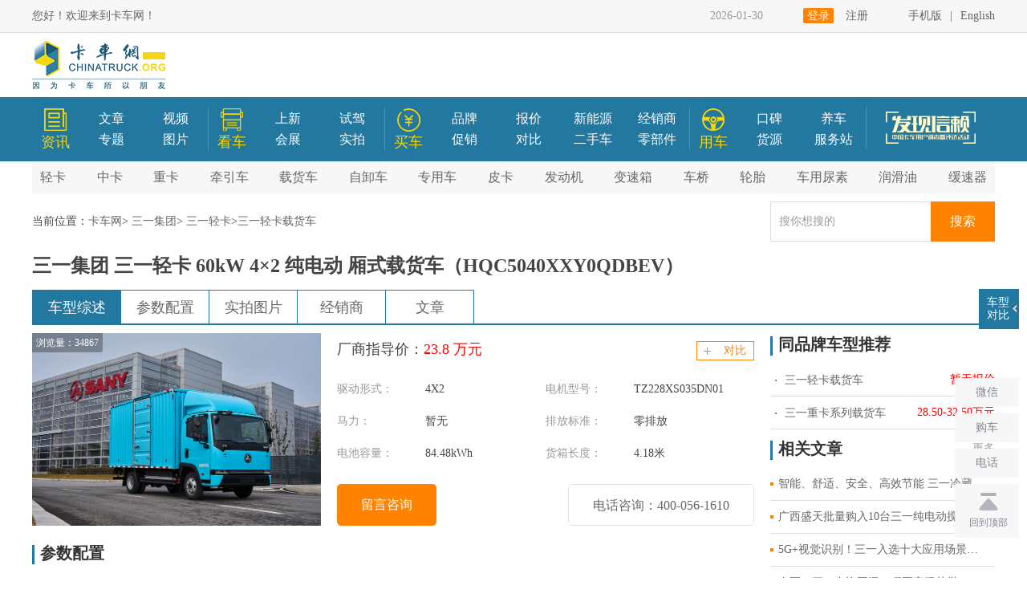

--- FILE ---
content_type: text/html
request_url: https://www.chinatruck.org/product/truck/203362.html
body_size: 110490
content:
<!DOCTYPE html>
<html>
<head>
    <meta charset="utf-8">
    <meta http-equiv="X-UA-Compatible" content="IE=edge">
    <meta name="applicable-device" content="pc">
    <title>【三一集团 三一轻卡 60kW 4×2 纯电动 厢式载货车（HQC5040XXY0QDBEV）】综述|报价_卡车网</title>
   <meta name="description" content="卡车网卡车报价栏目为您提供最新的三一集团 三一轻卡 60kW 4×2 纯电动 厢式载货车（HQC5040XXY0QDBEV）报价/价格、车型参数、实拍图片、经销商、相关资讯等信息。">
    <meta name="keywords" content="三一集团 三一轻卡 60kW 4×2 纯电动 厢式载货车（HQC5040XXY0QDBEV）,报价,参数,图片,经销商">
    <meta name="viewport" content="width=1250">
    <link rel="stylesheet" href="https://www.chinatruck.org/statics/2019pc/css/normalize.css">
    <link rel="stylesheet" href="https://www.chinatruck.org/statics/2019pc/css/style.css">
    <script type="text/javascript" src="https://www.chinatruck.org/statics/2019pc/js/jquery-1.12.0.min.js"></script>
    <script type="text/javascript" src="https://www.chinatruck.org/statics/2019pc/js/chinatruck.js"></script>
</head>
<style type="text/css">
    .tit-short::before {
        top:12px;
    }
</style>
 <script type="text/javascript" src="https://www.chinatruck.org/statics/2019pc/js/compare.js"></script>
    <!-- header -->
    <div class="nav-bar">
        <div class="nav-inner f14">
            <p>您好！欢迎来到卡车网！</p>
            <script type="text/javascript">
                $.post('https://www.chinatruck.org/index.php?m=member&c=index&a=status','',function(res){
                    if(res.msg == 1){
                        $('.login').hide();
                        $('.login').next().show();
                        $('.register').attr('href','https://www.chinatruck.org/index.php?m=member&c=index&a=logout&forward='+encodeURIComponent(location.href)+'&siteid=1');
                        $('.register').html('退出');
                        $('.member').html(res.name+',');
                    }
                },'json')
                $.post('https://www.chinatruck.org/index.php?m=content&c=index&a=time_int','',function(res){
                    $('#time_int').html(res);
                })
            </script>
            <div class="nav-inner-right">
                <span id="time_int"></span>
                <a class="login" href="https://www.chinatruck.org/index.php?m=member&c=index&a=login"><span>登录</span></a>
                                <a class="member" href="https://www.chinatruck.org/index.php?m=member&siteid=1" target="_blank" style="display: none">,</a>
                <a class="register" href="https://www.chinatruck.org/index.php?m=member&c=index&a=register&siteid=1">注册</a>
                <a href="javascript:;" class="phone">手机版</a>
                <a class="line" href="javascript:;">|</a>
                <a href="http://www.chinatrucks.com" target="_blank">English</a>
            </div>
        </div>
    </div>
    <div class="ewm">
        <img src="https://www.chinatruck.org/statics/2019pc/images/ewm.png">
    </div>
    <div class="logo">
        <div class="logo-inner">
            <div class="logo-img">
                <a href="/"><img src="https://www.chinatruck.org/statics/2019pc/images/logo.png" alt="卡车网"></a>
            </div>
            <div class="ad-1">
                <script language="javascript" src="https://www.chinatruck.org/index.php?m=poster&c=index&a=show_poster&id=1"></script>
            </div>
            <div class="ad-2">
                <script language="javascript" src="https://www.chinatruck.org/index.php?m=poster&c=index&a=show_poster&id=2"></script>
            </div>
        </div>
    </div>
    <div class="header">
        <div class="header-inner f16">
            <div class="tmenu zx">
                <a href="https://www.chinatruck.org/news/">
                    <span class="f18">资讯</span>
                </a>
            </div>
            <div class="tmenu-li160">
                <a href="https://www.chinatruck.org/news/article.html">文章</a>
                <a href="https://www.chinatruck.org/topic/">专题</a>
            </div>
            <div class="tmenu-li160">
                <a href="https://www.chinatruck.org/video/">视频</a>
                <a href="https://www.chinatruck.org/pic/news/">图片</a>
            </div>
            <div class="tmenu xc">
                <a href="https://www.chinatruck.org/kanche/"><span class="f18">看车</span></a>
            </div>
            <div class="tmenu-li160">
                <a href="https://www.chinatruck.org/xinche/">上新</a>
                <a href="https://www.chinatruck.org/exhibition/">会展</a>
            </div>
            <div class="tmenu-li160">
                <a href="https://www.chinatruck.org/shijia/">试驾</a>
                <a href="https://www.chinatruck.org/pic/">实拍</a>
            </div>
            <div class="tmenu mc">
                <a href="https://www.chinatruck.org/maiche/"><span class="f18">买车</span></a>
            </div>
            <div class="tmenu-li160">
                <a href="https://www.chinatruck.org/brand/">品牌</a>
                <a href="https://www.chinatruck.org/promotion/">促销</a>
            </div>
            <div class="tmenu-li160">
                <a href="https://www.chinatruck.org/product/">报价</a>
                <a href="https://www.chinatruck.org/compare/">对比</a>
            </div>
            <div class="tmenu-li160">
                <a href="https://www.chinatruck.org/netruck/">新能源</a>
                <a href="https://www.chinatruck.org/secondhand/">二手车</a>
            </div>
            <div class="tmenu-li160">
                <a href="https://www.chinatruck.org/dealer/">经销商</a>
                <a href="https://www.chinatruck.org/parts/">零部件</a>
            </div>
            <div class="tmenu yc">
                <a href="https://www.chinatruck.org/yongche/"><span class="f18">用车</span></a>
            </div>
            <div class="tmenu-li160">
                <a href="https://www.chinatruck.org/koubei/">口碑</a>
                <a href="https://www.chinatruck.org/hauler/">货源</a>
            </div>
            <div class="tmenu-li160">
                <a href="https://www.chinatruck.org/maintain/">养车</a>
                <a href="https://www.chinatruck.org/service/">服务站</a>
            </div>
            <div class="xc-link">
                <a href="https://www.chinatruck.org/discovery/" target="_blank"><img src="https://www.chinatruck.org/statics/2019pc/images/xc-iocn.png"></a>
            </div>
        </div>
    </div>
    <div class="w1200">
        <div class="header-small-nav f16">
            <ul>
                <li><a href="https://www.chinatruck.org/lighttruck/">轻卡</a></li>
                <li><a href="https://www.chinatruck.org/middletruck/">中卡</a></li>
                <li><a href="https://www.chinatruck.org/heavytruck/">重卡</a></li>
                <li><a href="https://www.chinatruck.org/tractor/">牵引车</a></li>
                <li><a href="https://www.chinatruck.org/van/">载货车</a></li>
                <li><a href="https://www.chinatruck.org/dumper/">自卸车</a></li>
                <li><a href="https://www.chinatruck.org/productspv/">专用车</a></li>
                <li><a href="https://www.chinatruck.org/pickup/">皮卡</a></li>
                <li><a href="https://www.chinatruck.org/product/engine.html">发动机</a></li>
                <li><a href="https://www.chinatruck.org/product/transmission.html">变速箱</a></li>
                <li><a href="https://www.chinatruck.org/product/axle.html">车桥</a></li>
                <li><a href="https://www.chinatruck.org/product/tire.html">轮胎</a></li>
                <li><a href="https://www.chinatruck.org/product/adbule.html">车用尿素</a></li>
                <li><a href="https://www.chinatruck.org/product/lube.html">润滑油</a></li>
                <li><a href="https://www.chinatruck.org/product/retarder.html">缓速器</a></li>
            </ul>
        </div>
    </div>    <!-- header -->
                                                                                                                                                                        <div class="w1200 mt10">
        <!-- 搜索 -->
         <div class="brand">
            当前位置：<a href="/" target="_blank">卡车网</a>>
                                                                <a href="https://www.chinatruck.org/brand_513.html" target="_blank">三一集团</a>>
                                                                                                                <a href="https://www.chinatruck.org/subbrand_890.html" target="_blank">三一轻卡</a>><a href="https://www.chinatruck.org/subbrand_890_36.html" target="_blank">三一轻卡载货车</a>
                                </div>
             
    <div class="search-box">
        <form method="get" action="https://www.chinatruck.org/index.php?m=search" target="_blank" id="myform">
            <input type="text" class="search-text" placeholder="搜你想搜的" name="q" id="q">
            <input type="hidden" name="c" value="index" />
            <input type="hidden" name="a" value="init" />
            <input type="hidden" name="m" value="search" />
            <input type="hidden" name="typeid" value="1" id="typeid" />
            <input type="hidden" name="siteid" value="1" id="siteid" />
            <a class="btn-search f16" href="javascript:void(0);" id="submit" onclick="$('#myform').submit()">搜索</a>
        </form>
    </div>        <!-- 搜索 -->
    </div>
    <div class="w1200">
        <div class="car-name h10">三一集团 三一轻卡 60kW 4×2 纯电动 厢式载货车（HQC5040XXY0QDBEV）</div>
        <div class="name-tab h10">
            <a class="on" href="https://www.chinatruck.org/product/truck/203362.html">车型综述</a>
            <a href="https://www.chinatruck.org/product/truck/203362_36_1.html">参数配置</a>
            <a href="https://www.chinatruck.org/product/truck/203362_36_2.html">实拍图片</a>
            <a href="https://www.chinatruck.org/product/truck/203362_36_3.html">经销商</a>
            <a href="https://www.chinatruck.org/product/truck/203362_36_4.html">文章</a>
        </div>
        <div class="w900">
                                                                                                                                                                                                                                                                                                                                                                                                                                                                                                                                                                                                                        <div class="price-intro">
                <div class="price-img">
                    <a href="https://www.chinatruck.org/product/truck/203362_36_2.html">
                        <img src="https://www.chinatruck.org/uploadfile/share/kache/2023/0717/20230717105741884.jpg" height="240" width="360">
                        <!-- <span>实拍图片5张</span> -->
                    </a>
                    <div class="cx-read"></div>
                </div>
                <div class="cx-intro">
                                                                <p>厂商指导价：<span>23.8 万元</span></p>
                                        <table>
                        <tbody>
                        <tr>
                            <td>驱动形式：</td>
                            <td>4X2</td>
                                                        <td>电机型号：</td>
                            <td>TZ228XS035DN01</td>
                                                    </tr>
                        <tr>
                                                        <td>马力：</td>
                            <td>暂无</td>
                                                        <td>排放标准：</td>
                            <td>零排放</td>
                        </tr>
                            <tr>
                                                                <td>电池容量：</td>
                                <td>84.48kWh</td>
                                                                <td>货箱长度：</td>
                                <td>4.18米</td>
                            </tr>
                        </tbody>
                    </table>
                    <div class="cx-zx">
                        <a href="#baojia" class="message">留言咨询</a>
                        <a class="tel">电话咨询：400-056-1610</a>
                    </div>
                                                                <a onClick="duibi(203362,36)"><div class="cxdb-btn duibi-icon cx">对比</div></a>
                                        <script type="text/javascript">
                        function duibi(id,catid){
                            var cla = $('.cxdb-btn').attr('class');
                            if(cla.search('duibi-jiaru') != '-1'){
                                return false;
                            }
                            var id = id;
                            var catid = catid;
                            console.log(id)
                            $.post("https://www.chinatruck.org/index.php?m=product&c=index&a=ajax",{action:'pro_add',id:id,catid:catid},function(data){
                                if(catid == 35){
                                    var code = $('.qianyin').html();
                                    if(code.search("暂无") != -1){
                                        $('.qianyin').html(data);
                                    }else{
                                        $('.qianyin').append(data);
                                    }
                                }else if(catid == 36){
                                    var code = $('.zaihuo').html();
                                    if(code.search("暂无") != -1){
                                        $('.zaihuo').html(data);
                                    }else{
                                        $('.zaihuo').append(data);
                                    }
                                }else if(catid == 37){
                                    var code = $('.zixie').html();
                                    if(code.search("暂无") != -1){
                                        $('.zixie').html(data);
                                    }else{
                                        $('.zixie').append(data);
                                    }
                                }else if(catid == 38){
                                    var code = $('.zhuanyong').html();
                                    if(code.search("暂无") != -1){
                                        $('.zhuanyong').html(data);
                                    }else{
                                        $('.zhuanyong').append(data);
                                    }
                                }
                                pro_del();

                                co = id;
                                $(".rel-lists li a").click(function(event) {
                                    var id = $(this).next().val();
                                    if(id == co){
                                        $(this).toggleClass('click');
                                    }else{
                                        if(!l){
                                            l = i;
                                        }
                                        i++;
                                        var p = (i-l)%2;
                                        $(this).toggleClass('click');
                                        if((i-l)%2 == 0){
                                            $(this).toggleClass('click');
                                            i = 1;
                                            l = 1;
                                        }
                                    }
                                });
                                $(".rel-lists li a").parent().find('span').click(function(event) {
                                    $(this).parent().hide();
                                });
                                $('.cx').addClass('duibi-jiaru');
                                $('.cx').html('已加入');
                                $(".duibi-right").toggle();
                                $(".duibi-leftbtn").toggleClass('duibi-leftbtnpos');
                            })
                        }
                    </script>
                </div>
            </div>
            <div class="cspz-cont">
                <div class="tit-short">参数配置</div>



                <div class="cspz-table">
                    <table class="table-cs" width="900" cellspacing="0" cellpadding="0">
                                            <table class="table-cs" width="900" cellspacing="0" cellpadding="0">
                        <tr>
                                                        <td class="basic" width="160">基本信息</td>
                            <td>
                                <table class="inner-table" cellspacing="0" cellpadding="0">
                                    <tr>
                                        <td>
                                            <div class="cell">
                                                <ul>
                                                    <li><span>公告型号：</span>HQC5040XXY0QDBEV</li>                                                    <li><span>制造产地：</span>湖南长沙</li>                                                    <li><span>类型：</span>厢式载货车</li>                                                    <li><span>驱动形式：</span>4X2</li>                                                    <li><span>轴距：</span>3360mm</li>                                                    <li><span>车身长度：</span>5.995米</li>                                                    <li><span>车身宽度：</span>2.185米</li>                                                    <li><span>车身高度：</span>3.12米</li>                                                    <li><span>额定载重：</span>1.34吨</li>                                                    <li><span>最大总质量：</span>4.495吨</li>                                                    <li><span>最高车速：</span>90km/h</li>                                                                                                                                                                                                            </ul>
                                            </div>
                                        </td>
                                    </tr>
                                </table>
                            </td>
                                                    </tr>
                        <tr>
                                                        <td class="basic" width="160">电机</td>
                            <td>
                                <table class="inner-table" cellspacing="0" cellpadding="0">
                                    <tr>
                                        <td>
                                            <div class="cell">
                                                <ul>
                                                    <li><span>电机品牌：</span>东风德纳</li>                                                    <li><span>电机型号：</span>TZ228XS035DN01</li>                                                    <li><span>电机型式：</span>电驱动后桥</li>                                                                                                        <li><span>电机额定功率：</span>60kW</li>                                                                                                                                                        </ul>
                                            </div>
                                        </td>
                                    </tr>
                                </table>
                            </td>
                                                    </tr>
                        <tr>
                                                        <td class="basic" width="160">电池</td>
                            <td>
                                <table class="inner-table" cellspacing="0" cellpadding="0">
                                    <tr>
                                        <td>
                                            <div class="cell">
                                                <ul>
                                                                                                                                                                                                                <li><span>电池容量：</span>84.48kWh</li>                                                    <li><span>电池总电压：</span>563.2V</li>                                                    <li><span>满载续航里程：</span>345km</li>                                                    <li><span>充电方式：</span>环境温度25-35℃，SOC20%-80%：≤0.85h</li>                                                </ul>
                                            </div>
                                        </td>
                                    </tr>
                                </table>
                            </td>
                                                    </tr>
                        <tr>
                                                        <td class="basic" width="160">货箱参数</td>
                            <td>
                                <table class="inner-table" cellspacing="0" cellpadding="0">
                                    <tr>
                                        <td>
                                            <div class="cell">
                                                <ul>
                                                    <li><span>货箱形式：</span>厢式</li>                                                    <li><span>货箱长度：</span>4.18米</li>                                                    <li><span>货箱宽度：</span>2.1米</li>                                                    <li><span>货箱高度：</span>2.1米</li>                                                </ul>
                                            </div>
                                        </td>
                                    </tr>
                                </table>
                            </td>
                                                    </tr>
                        <tr>
                                                    </tr>
                        <tr>
                                                    </tr>
                        <tr>
                                                        <td class="basic" width="160">驾驶室参数</td>
                            <td>
                                <table class="inner-table" cellspacing="0" cellpadding="0">
                                    <tr>
                                        <td>
                                            <div class="cell">
                                                <ul>
                                                    <li><span>驾驶室：</span>单排、平头驾驶室</li>                                                    <li><span>准乘人数：</span>3</li>                                                    <li><span>座位排数：</span>单排</li>                                                                                                    </ul>
                                            </div>
                                        </td>
                                    </tr>
                                </table>
                            </td>
                                                    </tr>
                        <tr>
                                                    </tr>
                        <tr>
                                                        <td class="basic" width="160">底盘</td>
                            <td>
                                <table class="inner-table" cellspacing="0" cellpadding="0">
                                    <tr>
                                        <td>
                                            <div class="cell">
                                                <ul>
                                                                                                                                                                                                                <li><span>前桥描述：</span>2吨</li>                                                                                                                                                            <li><span>后桥允许载荷：</span>4吨</li>                                                                                                                                                                                                                                                                </ul>
                                            </div>
                                        </td>
                                    </tr>
                                </table>
                            </td>
                                                    </tr>
                        <tr>
                                                        <td class="basic" width="160">轮胎</td>
                            <td>
                                <table class="inner-table" cellspacing="0" cellpadding="0">
                                    <tr>
                                        <td>
                                            <div class="cell">
                                                <ul>
                                                    <li><span>轮胎数：</span>6</li>                                                    <li><span>轮胎规格：</span>6.50R16LT 12PR,7.00R16LT 8PR,7.00R16LT 10PR</li>                                                </ul>
                                            </div>
                                        </td>
                                    </tr>

                                </table>
                            </td>
                                                    </tr>
                    </table>
                                    </div>

            </div>
            <a name="baojia"></a>
            <!-- 反馈咨询 -->
             <link rel="stylesheet" type="text/css" href="https://www.chinatruck.org/statics/2019pc/css/mobile.css">
<link rel="stylesheet" type="text/css" href="https://www.chinatruck.org/statics/2019pc/css/buses-min.css">
<style type="text/css">
    .cs_deltit {
        margin-top: 10px;
    }
    .pages_fkbd {
        margin-top: 10px;
    }
</style>
<script src="https://turing.captcha.qcloud.com/TCaptcha.js"></script>
<div class="cs_deltit" id="feedback">三一集团 三一轻卡 60kW 4×2 纯电动 厢式载货车（HQC5040XXY0QDBEV） 技术与报价咨询</div>
 <div class="pages_fkbd">
        <div class="pages_fk_con">
                 <form class="buses-form buses-g buses-form-stacked" action="https://www.chinatruck.org/myjob/index.php?controller=refer&action=signrefer" id="myform1" method="post">
                        <div class="buses-u-1-2">
                            <input class="buses-u-23-24" type="text" id="name" name="_refer[name]" value="" placeholder="请填写姓名">
                        </div>
                        <div class="buses-u-1-2">
                            <input class="buses-input-1" type="text" name="_refer[unit]" value="" placeholder="选择填写挂靠单位">
                        </div>
                        <div style="width: 100%"></div>
                        <div class="buses-u-1-2">
                            <select class="buses-u-23-24" id="prov">
                                <option value="0" id="p0">所在省份</option>
                                                                                                                                                                                                                                                                                                                                                                                                                                                                                                                                                                                                                                                                                                                                                                                                            <option id="p北京市" class="pr2" value="2" >北京市</option>
                                                                    <option id="p上海市" class="pr3" value="3" >上海市</option>
                                                                    <option id="p天津市" class="pr4" value="4" >天津市</option>
                                                                    <option id="p重庆市" class="pr5" value="5" >重庆市</option>
                                                                    <option id="p河北省" class="pr6" value="6" >河北省</option>
                                                                    <option id="p山西省" class="pr7" value="7" >山西省</option>
                                                                    <option id="p内蒙古" class="pr8" value="8" >内蒙古</option>
                                                                    <option id="p辽宁省" class="pr9" value="9" >辽宁省</option>
                                                                    <option id="p吉林省" class="pr10" value="10" >吉林省</option>
                                                                    <option id="p黑龙江省" class="pr11" value="11" >黑龙江省</option>
                                                                    <option id="p江苏省" class="pr12" value="12" >江苏省</option>
                                                                    <option id="p浙江省" class="pr13" value="13" >浙江省</option>
                                                                    <option id="p安徽省" class="pr14" value="14" >安徽省</option>
                                                                    <option id="p福建省" class="pr15" value="15" >福建省</option>
                                                                    <option id="p江西省" class="pr16" value="16" >江西省</option>
                                                                    <option id="p山东省" class="pr17" value="17" >山东省</option>
                                                                    <option id="p河南省" class="pr18" value="18" >河南省</option>
                                                                    <option id="p湖北省" class="pr19" value="19" >湖北省</option>
                                                                    <option id="p湖南省" class="pr20" value="20" >湖南省</option>
                                                                    <option id="p广东省" class="pr21" value="21" >广东省</option>
                                                                    <option id="p广西" class="pr22" value="22" >广西</option>
                                                                    <option id="p海南省" class="pr23" value="23" >海南省</option>
                                                                    <option id="p四川省" class="pr24" value="24" >四川省</option>
                                                                    <option id="p贵州省" class="pr25" value="25" >贵州省</option>
                                                                    <option id="p云南省" class="pr26" value="26" >云南省</option>
                                                                    <option id="p西藏" class="pr27" value="27" >西藏</option>
                                                                    <option id="p陕西省" class="pr28" value="28" >陕西省</option>
                                                                    <option id="p甘肃省" class="pr29" value="29" >甘肃省</option>
                                                                    <option id="p青海省" class="pr30" value="30" >青海省</option>
                                                                    <option id="p宁夏" class="pr31" value="31" >宁夏</option>
                                                                    <option id="p新疆" class="pr32" value="32" >新疆</option>
                                                                    <option id="p台湾省" class="pr33" value="33" >台湾省</option>
                                                                    <option id="p香港" class="pr34" value="34" >香港</option>
                                                                    <option id="p澳门" class="pr35" value="35" >澳门</option>
                                                                    <option id="p钓鱼岛" class="pr3358" value="3358" >钓鱼岛</option>
                                                                </select>
                        </div>
                        <div class="buses-u-1-2">
                            <select class="buses-u-24-24" id="city">
                                <option id="c">所在城市</option>
                                                                        <option id="c石家庄市" value="石家庄市">石家庄市</option>
                                                                    <option id="c唐山市" value="唐山市">唐山市</option>
                                                                    <option id="c秦皇岛市" value="秦皇岛市">秦皇岛市</option>
                                                                    <option id="c邯郸市" value="邯郸市">邯郸市</option>
                                                                    <option id="c邢台市" value="邢台市">邢台市</option>
                                                                    <option id="c保定市" value="保定市">保定市</option>
                                                                    <option id="c张家口市" value="张家口市">张家口市</option>
                                                                    <option id="c承德市" value="承德市">承德市</option>
                                                                    <option id="c沧州市" value="沧州市">沧州市</option>
                                                                    <option id="c廊坊市" value="廊坊市">廊坊市</option>
                                                                    <option id="c衡水市" value="衡水市">衡水市</option>
                                                                    <option id="c太原市" value="太原市">太原市</option>
                                                                    <option id="c大同市" value="大同市">大同市</option>
                                                                    <option id="c阳泉市" value="阳泉市">阳泉市</option>
                                                                    <option id="c长治市" value="长治市">长治市</option>
                                                                    <option id="c晋城市" value="晋城市">晋城市</option>
                                                                    <option id="c朔州市" value="朔州市">朔州市</option>
                                                                    <option id="c晋中市" value="晋中市">晋中市</option>
                                                                    <option id="c运城市" value="运城市">运城市</option>
                                                                    <option id="c忻州市" value="忻州市">忻州市</option>
                                                                    <option id="c临汾市" value="临汾市">临汾市</option>
                                                                    <option id="c吕梁市" value="吕梁市">吕梁市</option>
                                                                    <option id="c呼和浩特市" value="呼和浩特市">呼和浩特市</option>
                                                                    <option id="c包头市" value="包头市">包头市</option>
                                                                    <option id="c乌海市" value="乌海市">乌海市</option>
                                                                    <option id="c赤峰市" value="赤峰市">赤峰市</option>
                                                                    <option id="c通辽市" value="通辽市">通辽市</option>
                                                                    <option id="c鄂尔多斯市" value="鄂尔多斯市">鄂尔多斯市</option>
                                                                    <option id="c呼伦贝尔市" value="呼伦贝尔市">呼伦贝尔市</option>
                                                                    <option id="c巴彦淖尔市" value="巴彦淖尔市">巴彦淖尔市</option>
                                                                    <option id="c乌兰察布市" value="乌兰察布市">乌兰察布市</option>
                                                                    <option id="c兴安盟" value="兴安盟">兴安盟</option>
                                                                    <option id="c锡林郭勒盟" value="锡林郭勒盟">锡林郭勒盟</option>
                                                                    <option id="c阿拉善盟" value="阿拉善盟">阿拉善盟</option>
                                                                    <option id="c沈阳市" value="沈阳市">沈阳市</option>
                                                                    <option id="c大连市" value="大连市">大连市</option>
                                                                    <option id="c鞍山市" value="鞍山市">鞍山市</option>
                                                                    <option id="c抚顺市" value="抚顺市">抚顺市</option>
                                                                    <option id="c本溪市" value="本溪市">本溪市</option>
                                                                    <option id="c丹东市" value="丹东市">丹东市</option>
                                                                    <option id="c锦州市" value="锦州市">锦州市</option>
                                                                    <option id="c营口市" value="营口市">营口市</option>
                                                                    <option id="c阜新市" value="阜新市">阜新市</option>
                                                                    <option id="c辽阳市" value="辽阳市">辽阳市</option>
                                                                    <option id="c盘锦市" value="盘锦市">盘锦市</option>
                                                                    <option id="c铁岭市" value="铁岭市">铁岭市</option>
                                                                    <option id="c朝阳市" value="朝阳市">朝阳市</option>
                                                                    <option id="c葫芦岛市" value="葫芦岛市">葫芦岛市</option>
                                                                    <option id="c长春市" value="长春市">长春市</option>
                                                                    <option id="c吉林市" value="吉林市">吉林市</option>
                                                                    <option id="c四平市" value="四平市">四平市</option>
                                                                    <option id="c辽源市" value="辽源市">辽源市</option>
                                                                    <option id="c通化市" value="通化市">通化市</option>
                                                                    <option id="c白山市" value="白山市">白山市</option>
                                                                    <option id="c松原市" value="松原市">松原市</option>
                                                                    <option id="c白城市" value="白城市">白城市</option>
                                                                    <option id="c延边" value="延边">延边</option>
                                                                    <option id="c哈尔滨市" value="哈尔滨市">哈尔滨市</option>
                                                                    <option id="c齐齐哈尔市" value="齐齐哈尔市">齐齐哈尔市</option>
                                                                    <option id="c鸡西市" value="鸡西市">鸡西市</option>
                                                                    <option id="c鹤岗市" value="鹤岗市">鹤岗市</option>
                                                                    <option id="c双鸭山市" value="双鸭山市">双鸭山市</option>
                                                                    <option id="c大庆市" value="大庆市">大庆市</option>
                                                                    <option id="c伊春市" value="伊春市">伊春市</option>
                                                                    <option id="c佳木斯市" value="佳木斯市">佳木斯市</option>
                                                                    <option id="c七台河市" value="七台河市">七台河市</option>
                                                                    <option id="c牡丹江市" value="牡丹江市">牡丹江市</option>
                                                                    <option id="c黑河市" value="黑河市">黑河市</option>
                                                                    <option id="c绥化市" value="绥化市">绥化市</option>
                                                                    <option id="c大兴安岭地区" value="大兴安岭地区">大兴安岭地区</option>
                                                                    <option id="c南京市" value="南京市">南京市</option>
                                                                    <option id="c无锡市" value="无锡市">无锡市</option>
                                                                    <option id="c徐州市" value="徐州市">徐州市</option>
                                                                    <option id="c常州市" value="常州市">常州市</option>
                                                                    <option id="c苏州市" value="苏州市">苏州市</option>
                                                                    <option id="c南通市" value="南通市">南通市</option>
                                                                    <option id="c连云港市" value="连云港市">连云港市</option>
                                                                    <option id="c淮安市" value="淮安市">淮安市</option>
                                                                    <option id="c盐城市" value="盐城市">盐城市</option>
                                                                    <option id="c扬州市" value="扬州市">扬州市</option>
                                                                    <option id="c镇江市" value="镇江市">镇江市</option>
                                                                    <option id="c泰州市" value="泰州市">泰州市</option>
                                                                    <option id="c宿迁市" value="宿迁市">宿迁市</option>
                                                                    <option id="c杭州市" value="杭州市">杭州市</option>
                                                                    <option id="c宁波市" value="宁波市">宁波市</option>
                                                                    <option id="c温州市" value="温州市">温州市</option>
                                                                    <option id="c嘉兴市" value="嘉兴市">嘉兴市</option>
                                                                    <option id="c湖州市" value="湖州市">湖州市</option>
                                                                    <option id="c绍兴市" value="绍兴市">绍兴市</option>
                                                                    <option id="c金华市" value="金华市">金华市</option>
                                                                    <option id="c衢州市" value="衢州市">衢州市</option>
                                                                    <option id="c舟山市" value="舟山市">舟山市</option>
                                                                    <option id="c台州市" value="台州市">台州市</option>
                                                                    <option id="c丽水市" value="丽水市">丽水市</option>
                                                                    <option id="c合肥市" value="合肥市">合肥市</option>
                                                                    <option id="c芜湖市" value="芜湖市">芜湖市</option>
                                                                    <option id="c蚌埠市" value="蚌埠市">蚌埠市</option>
                                                                    <option id="c淮南市" value="淮南市">淮南市</option>
                                                                    <option id="c马鞍山市" value="马鞍山市">马鞍山市</option>
                                                                    <option id="c淮北市" value="淮北市">淮北市</option>
                                                                    <option id="c铜陵市" value="铜陵市">铜陵市</option>
                                                                    <option id="c安庆市" value="安庆市">安庆市</option>
                                                                    <option id="c黄山市" value="黄山市">黄山市</option>
                                                                    <option id="c滁州市" value="滁州市">滁州市</option>
                                                                    <option id="c阜阳市" value="阜阳市">阜阳市</option>
                                                                    <option id="c宿州市" value="宿州市">宿州市</option>
                                                                    <option id="c巢湖市" value="巢湖市">巢湖市</option>
                                                                    <option id="c六安市" value="六安市">六安市</option>
                                                                    <option id="c亳州市" value="亳州市">亳州市</option>
                                                                    <option id="c池州市" value="池州市">池州市</option>
                                                                    <option id="c宣城市" value="宣城市">宣城市</option>
                                                                    <option id="c福州市" value="福州市">福州市</option>
                                                                    <option id="c厦门市" value="厦门市">厦门市</option>
                                                                    <option id="c莆田市" value="莆田市">莆田市</option>
                                                                    <option id="c三明市" value="三明市">三明市</option>
                                                                    <option id="c泉州市" value="泉州市">泉州市</option>
                                                                    <option id="c漳州市" value="漳州市">漳州市</option>
                                                                    <option id="c南平市" value="南平市">南平市</option>
                                                                    <option id="c龙岩市" value="龙岩市">龙岩市</option>
                                                                    <option id="c宁德市" value="宁德市">宁德市</option>
                                                                    <option id="c南昌市" value="南昌市">南昌市</option>
                                                                    <option id="c景德镇市" value="景德镇市">景德镇市</option>
                                                                    <option id="c萍乡市" value="萍乡市">萍乡市</option>
                                                                    <option id="c九江市" value="九江市">九江市</option>
                                                                    <option id="c新余市" value="新余市">新余市</option>
                                                                    <option id="c鹰潭市" value="鹰潭市">鹰潭市</option>
                                                                    <option id="c赣州市" value="赣州市">赣州市</option>
                                                                    <option id="c吉安市" value="吉安市">吉安市</option>
                                                                    <option id="c宜春市" value="宜春市">宜春市</option>
                                                                    <option id="c抚州市" value="抚州市">抚州市</option>
                                                                    <option id="c上饶市" value="上饶市">上饶市</option>
                                                                    <option id="c济南市" value="济南市">济南市</option>
                                                                    <option id="c青岛市" value="青岛市">青岛市</option>
                                                                    <option id="c淄博市" value="淄博市">淄博市</option>
                                                                    <option id="c枣庄市" value="枣庄市">枣庄市</option>
                                                                    <option id="c东营市" value="东营市">东营市</option>
                                                                    <option id="c烟台市" value="烟台市">烟台市</option>
                                                                    <option id="c潍坊市" value="潍坊市">潍坊市</option>
                                                                    <option id="c济宁市" value="济宁市">济宁市</option>
                                                                    <option id="c泰安市" value="泰安市">泰安市</option>
                                                                    <option id="c威海市" value="威海市">威海市</option>
                                                                    <option id="c日照市" value="日照市">日照市</option>
                                                                    <option id="c莱芜市" value="莱芜市">莱芜市</option>
                                                                    <option id="c临沂市" value="临沂市">临沂市</option>
                                                                    <option id="c德州市" value="德州市">德州市</option>
                                                                    <option id="c聊城市" value="聊城市">聊城市</option>
                                                                    <option id="c滨州市" value="滨州市">滨州市</option>
                                                                    <option id="c荷泽市" value="荷泽市">荷泽市</option>
                                                                    <option id="c郑州市" value="郑州市">郑州市</option>
                                                                    <option id="c开封市" value="开封市">开封市</option>
                                                                    <option id="c洛阳市" value="洛阳市">洛阳市</option>
                                                                    <option id="c平顶山市" value="平顶山市">平顶山市</option>
                                                                    <option id="c安阳市" value="安阳市">安阳市</option>
                                                                    <option id="c鹤壁市" value="鹤壁市">鹤壁市</option>
                                                                    <option id="c新乡市" value="新乡市">新乡市</option>
                                                                    <option id="c焦作市" value="焦作市">焦作市</option>
                                                                    <option id="c濮阳市" value="濮阳市">濮阳市</option>
                                                                    <option id="c许昌市" value="许昌市">许昌市</option>
                                                                    <option id="c漯河市" value="漯河市">漯河市</option>
                                                                    <option id="c三门峡市" value="三门峡市">三门峡市</option>
                                                                    <option id="c南阳市" value="南阳市">南阳市</option>
                                                                    <option id="c商丘市" value="商丘市">商丘市</option>
                                                                    <option id="c信阳市" value="信阳市">信阳市</option>
                                                                    <option id="c周口市" value="周口市">周口市</option>
                                                                    <option id="c驻马店市" value="驻马店市">驻马店市</option>
                                                                    <option id="c武汉市" value="武汉市">武汉市</option>
                                                                    <option id="c黄石市" value="黄石市">黄石市</option>
                                                                    <option id="c十堰市" value="十堰市">十堰市</option>
                                                                    <option id="c宜昌市" value="宜昌市">宜昌市</option>
                                                                    <option id="c襄樊市" value="襄樊市">襄樊市</option>
                                                                    <option id="c鄂州市" value="鄂州市">鄂州市</option>
                                                                    <option id="c荆门市" value="荆门市">荆门市</option>
                                                                    <option id="c孝感市" value="孝感市">孝感市</option>
                                                                    <option id="c荆州市" value="荆州市">荆州市</option>
                                                                    <option id="c黄冈市" value="黄冈市">黄冈市</option>
                                                                    <option id="c咸宁市" value="咸宁市">咸宁市</option>
                                                                    <option id="c随州市" value="随州市">随州市</option>
                                                                    <option id="c恩施土家族苗族自治州" value="恩施土家族苗族自治州">恩施土家族苗族自治州</option>
                                                                    <option id="c长沙市" value="长沙市">长沙市</option>
                                                                    <option id="c株洲市" value="株洲市">株洲市</option>
                                                                    <option id="c湘潭市" value="湘潭市">湘潭市</option>
                                                                    <option id="c衡阳市" value="衡阳市">衡阳市</option>
                                                                    <option id="c邵阳市" value="邵阳市">邵阳市</option>
                                                                    <option id="c岳阳市" value="岳阳市">岳阳市</option>
                                                                    <option id="c常德市" value="常德市">常德市</option>
                                                                    <option id="c张家界市" value="张家界市">张家界市</option>
                                                                    <option id="c益阳市" value="益阳市">益阳市</option>
                                                                    <option id="c郴州市" value="郴州市">郴州市</option>
                                                                    <option id="c永州市" value="永州市">永州市</option>
                                                                    <option id="c怀化市" value="怀化市">怀化市</option>
                                                                    <option id="c娄底市" value="娄底市">娄底市</option>
                                                                    <option id="c湘西土家族苗族自治州" value="湘西土家族苗族自治州">湘西土家族苗族自治州</option>
                                                                    <option id="c广州市" value="广州市">广州市</option>
                                                                    <option id="c韶关市" value="韶关市">韶关市</option>
                                                                    <option id="c深圳市" value="深圳市">深圳市</option>
                                                                    <option id="c珠海市" value="珠海市">珠海市</option>
                                                                    <option id="c汕头市" value="汕头市">汕头市</option>
                                                                    <option id="c佛山市" value="佛山市">佛山市</option>
                                                                    <option id="c江门市" value="江门市">江门市</option>
                                                                    <option id="c湛江市" value="湛江市">湛江市</option>
                                                                    <option id="c茂名市" value="茂名市">茂名市</option>
                                                                    <option id="c肇庆市" value="肇庆市">肇庆市</option>
                                                                    <option id="c惠州市" value="惠州市">惠州市</option>
                                                                    <option id="c梅州市" value="梅州市">梅州市</option>
                                                                    <option id="c汕尾市" value="汕尾市">汕尾市</option>
                                                                    <option id="c河源市" value="河源市">河源市</option>
                                                                    <option id="c阳江市" value="阳江市">阳江市</option>
                                                                    <option id="c清远市" value="清远市">清远市</option>
                                                                    <option id="c潮州市" value="潮州市">潮州市</option>
                                                                    <option id="c揭阳市" value="揭阳市">揭阳市</option>
                                                                    <option id="c云浮市" value="云浮市">云浮市</option>
                                                                    <option id="c南宁市" value="南宁市">南宁市</option>
                                                                    <option id="c柳州市" value="柳州市">柳州市</option>
                                                                    <option id="c桂林市" value="桂林市">桂林市</option>
                                                                    <option id="c梧州市" value="梧州市">梧州市</option>
                                                                    <option id="c北海市" value="北海市">北海市</option>
                                                                    <option id="c防城港市" value="防城港市">防城港市</option>
                                                                    <option id="c钦州市" value="钦州市">钦州市</option>
                                                                    <option id="c贵港市" value="贵港市">贵港市</option>
                                                                    <option id="c玉林市" value="玉林市">玉林市</option>
                                                                    <option id="c百色市" value="百色市">百色市</option>
                                                                    <option id="c贺州市" value="贺州市">贺州市</option>
                                                                    <option id="c河池市" value="河池市">河池市</option>
                                                                    <option id="c来宾市" value="来宾市">来宾市</option>
                                                                    <option id="c崇左市" value="崇左市">崇左市</option>
                                                                    <option id="c海口市" value="海口市">海口市</option>
                                                                    <option id="c成都市" value="成都市">成都市</option>
                                                                    <option id="c自贡市" value="自贡市">自贡市</option>
                                                                    <option id="c攀枝花市" value="攀枝花市">攀枝花市</option>
                                                                    <option id="c泸州市" value="泸州市">泸州市</option>
                                                                    <option id="c德阳市" value="德阳市">德阳市</option>
                                                                    <option id="c绵阳市" value="绵阳市">绵阳市</option>
                                                                    <option id="c广元市" value="广元市">广元市</option>
                                                                    <option id="c遂宁市" value="遂宁市">遂宁市</option>
                                                                    <option id="c内江市" value="内江市">内江市</option>
                                                                    <option id="c乐山市" value="乐山市">乐山市</option>
                                                                    <option id="c南充市" value="南充市">南充市</option>
                                                                    <option id="c眉山市" value="眉山市">眉山市</option>
                                                                    <option id="c宜宾市" value="宜宾市">宜宾市</option>
                                                                    <option id="c广安市" value="广安市">广安市</option>
                                                                    <option id="c达州市" value="达州市">达州市</option>
                                                                    <option id="c雅安市" value="雅安市">雅安市</option>
                                                                    <option id="c巴中市" value="巴中市">巴中市</option>
                                                                    <option id="c资阳市" value="资阳市">资阳市</option>
                                                                    <option id="c阿坝州" value="阿坝州">阿坝州</option>
                                                                    <option id="c甘孜州" value="甘孜州">甘孜州</option>
                                                                    <option id="c凉山州" value="凉山州">凉山州</option>
                                                                    <option id="c贵阳市" value="贵阳市">贵阳市</option>
                                                                    <option id="c六盘水市" value="六盘水市">六盘水市</option>
                                                                    <option id="c遵义市" value="遵义市">遵义市</option>
                                                                    <option id="c安顺市" value="安顺市">安顺市</option>
                                                                    <option id="c铜仁地区" value="铜仁地区">铜仁地区</option>
                                                                    <option id="c黔西南州" value="黔西南州">黔西南州</option>
                                                                    <option id="c毕节地区" value="毕节地区">毕节地区</option>
                                                                    <option id="c黔东南州" value="黔东南州">黔东南州</option>
                                                                    <option id="c黔南州" value="黔南州">黔南州</option>
                                                                    <option id="c昆明市" value="昆明市">昆明市</option>
                                                                    <option id="c曲靖市" value="曲靖市">曲靖市</option>
                                                                    <option id="c玉溪市" value="玉溪市">玉溪市</option>
                                                                    <option id="c保山市" value="保山市">保山市</option>
                                                                    <option id="c昭通市" value="昭通市">昭通市</option>
                                                                    <option id="c丽江市" value="丽江市">丽江市</option>
                                                                    <option id="c普洱市" value="普洱市">普洱市</option>
                                                                    <option id="c临沧市" value="临沧市">临沧市</option>
                                                                    <option id="c楚雄彝族自治州" value="楚雄彝族自治州">楚雄彝族自治州</option>
                                                                    <option id="c红河哈尼族彝族自治州" value="红河哈尼族彝族自治州">红河哈尼族彝族自治州</option>
                                                                    <option id="c文山壮族苗族自治州" value="文山壮族苗族自治州">文山壮族苗族自治州</option>
                                                                    <option id="c西双版纳傣族自治州" value="西双版纳傣族自治州">西双版纳傣族自治州</option>
                                                                    <option id="c大理白族自治州" value="大理白族自治州">大理白族自治州</option>
                                                                    <option id="c德宏傣族景颇族自治州" value="德宏傣族景颇族自治州">德宏傣族景颇族自治州</option>
                                                                    <option id="c怒江傈僳族自治州" value="怒江傈僳族自治州">怒江傈僳族自治州</option>
                                                                    <option id="c迪庆藏族自治州" value="迪庆藏族自治州">迪庆藏族自治州</option>
                                                                    <option id="c拉萨市" value="拉萨市">拉萨市</option>
                                                                    <option id="c昌都" value="昌都">昌都</option>
                                                                    <option id="c山南" value="山南">山南</option>
                                                                    <option id="c日喀则" value="日喀则">日喀则</option>
                                                                    <option id="c那曲" value="那曲">那曲</option>
                                                                    <option id="c阿里" value="阿里">阿里</option>
                                                                    <option id="c林芝" value="林芝">林芝</option>
                                                                    <option id="c西安市" value="西安市">西安市</option>
                                                                    <option id="c铜川市" value="铜川市">铜川市</option>
                                                                    <option id="c宝鸡市" value="宝鸡市">宝鸡市</option>
                                                                    <option id="c咸阳市" value="咸阳市">咸阳市</option>
                                                                    <option id="c渭南市" value="渭南市">渭南市</option>
                                                                    <option id="c延安市" value="延安市">延安市</option>
                                                                    <option id="c汉中市" value="汉中市">汉中市</option>
                                                                    <option id="c榆林市" value="榆林市">榆林市</option>
                                                                    <option id="c安康市" value="安康市">安康市</option>
                                                                    <option id="c商洛市" value="商洛市">商洛市</option>
                                                                    <option id="c兰州市" value="兰州市">兰州市</option>
                                                                    <option id="c金昌市" value="金昌市">金昌市</option>
                                                                    <option id="c白银市" value="白银市">白银市</option>
                                                                    <option id="c天水市" value="天水市">天水市</option>
                                                                    <option id="c武威市" value="武威市">武威市</option>
                                                                    <option id="c张掖市" value="张掖市">张掖市</option>
                                                                    <option id="c平凉市" value="平凉市">平凉市</option>
                                                                    <option id="c酒泉市" value="酒泉市">酒泉市</option>
                                                                    <option id="c庆阳市" value="庆阳市">庆阳市</option>
                                                                    <option id="c定西市" value="定西市">定西市</option>
                                                                    <option id="c陇南市" value="陇南市">陇南市</option>
                                                                </select>
                        </div>
                        <input type="hidden" name="_refer[catid]" value="4">
                        <input type="hidden" name="_refer[province]" id="repro">
                        <input type="hidden" name="_refer[city]" id="recity">
                        <input type="hidden" name="_refer[brand]" value="三一集团">
                        <input type="hidden" name="_refer[yongtu]" value="载货车">
                        <input type="hidden" name="_refer[mlqj]" value="">
                        <input type="hidden" name="_refer[dunwei]" value="轻卡">
                        <!-- <div>
                            <span class="icon-add"></span>
                            <input type="text" name="_refer[address]" value="" placeholder="请填写地址">
                        </div> -->
                        <textarea class="buses-input-1" id="content" name="_refer[content]" rows="3" cols="30" placeholder="评价或需求描述不少于10个中文字"></textarea>
                    <div class="buses-u-1-2">
                        <div class="buses-input-1">
                            <input class="buses-u-23-24" name="_refer[phone]" id="tel" placeholder="您的手机">
                        </div>
                    </div>
                    <div class="buses-u-1-2">
                        <input class="buses-button buses-input-1 feed-marg-auto buses-button-primary feed-an-marg-t" id="TencentCaptcha"
                             data-appid="2048330773"
                             data-cbfn="callback"
                             type="button" value="提交" name="b1252">
                    </div>
                    <input type="hidden" name="_refer[ticket]"  id="ticket">
                    <input type="hidden" name="_refer[randstr]" id="randstr">
                    <input type="hidden" name="_refer[catid]" value="4">
                        <input type="hidden" name="_refer[laizi]" id="laizi" value="">
                        <input type="hidden" name="_refer[title]" value="三一集团 三一轻卡 60kW 4×2 纯电动 厢式载货车（HQC5040XXY0QDBEV）">
                    <div class="form-btn">
                        
            
                    </div>
                </form>
                <script type="text/javascript">
                    var url = location.href;
                    $('#laizi').val(url);
                </script>
                <script type="text/javascript">
                    var captcha1 = new TencentCaptcha('2048330773', function(res) {
                        if(res.ret === 0){
                            $('#ticket').val(res.ticket);
                            $('#randstr').val(res.randstr);
                            var mobile = $('#tel').val();
                            if(!mobile){
                                alert('请输入手机号')
                                return false;
                            }
                            $('#myform1').submit();
                        }   
                    });
                    
                    $('#TencentCaptcha').click(function(){
                        var name = $.trim($('#name').val());
                        if (name=="") {
                            alert('请输入姓名')
                            return false;
                        }
                        var mobile = $("#tel").val();
                        var partten = /^1[3-9]\d{9}$/;
                        if(!partten.test(mobile)){
                            alert('请输入正确的手机号')
                            return false;
                        }
                        var text = $.trim($('#content').val());
                        // 计算中文字符串的长度
                        var chineseLength = getChineseLength(text);
                        if(text.length==0){
                            alert("请输入评价或需求描述，不少于10个中文字！");
                            $('textarea').focus();
                            return false;
                        }else if(chineseLength < 10){
                            alert("请输入评价或需求描述，不少于10个中文字！");
                            $('textarea').focus();
                            return false;
                        }
                        captcha1.show();
                    })
                    // 计算中文字符串的长度
                    function getChineseLength(str) {
                          var length = 0;
                          for (var i = 0; i < str.length; i++) {
                            // 使用正则表达式判断字符是否为中文字符
                            if (/[\u4e00-\u9fa5]/.test(str.charAt(i))) {
                              length++;
                            }
                          }
                          return length;
                    }
                </script>
               <script type="text/javascript">
      sign = 0;
      $.post('https://www.chinatruck.org/index.php?m=content&c=get&a=getaddress',{},function(str){
            if (str) {
              str = jQuery.parseJSON(str)
                
                var id = $("#p"+str.province).val();
                console.log(id)
                if (id>0) {
                  var pro = $(".pr"+id).html();
                    $.post('https://www.chinatruck.org/index.php?m=content&c=get&a=getcity',{id:id},function(str){
                      if (str) {
                        $("#city").html("<option id='c'>所在城市</option>"+str)
                      }
                    })
                  }
                $("#p"+str.province).prop('selected','selected')
                $("#c"+str.city).prop('selected','selected')
                $("#repro").val(str.province)
                $("#recity").val(str.city)
                }
        })
        $("#prov").on("change",function(){
          sign = 1;
          var id = $(this).val();
          if (id>0) {
            var pro = $(".pr"+id).html();
              $.post('https://www.chinatruck.org/index.php?m=content&c=get&a=getcity',{id:id},function(str){
                if (str) {
                  $("#city").html(str)
                  $("#repro").val(pro)
                  $("#recity").val($("#city").val())
                }
            })
            }
          
        })
        $("#city").on("change",function(){
          var str = $(this).val();
          $("#recity").val(str)
          return false;
        })
        // $("#city").on("click",function(){
        //     if (sign == 0) {
        //     var id = $('#prov').find('option:selected').val();
        //   if (id>0) {
        //     sign = 1;
        //     var pro = $(".pr"+id).html();
        //       $.post('https://www.chinatruck.org/index.php?m=wap&c=get&a=getcity',{id:id},function(str){
        //         if (str) {
        //           $("#city").html(str)
        //           $("#repro").val(pro)
        //           $("#recity").val($("#city").val())
        //         }
        //     })
        //   }
        // }

        // })
    </script>            </div>
        </div>            <!-- 反馈咨询 -->
            <!--                         <div class="tit-short" style="padding-top:10px;">实拍图片</div>
            <div class="cspz-pics">
                <ul>
                                                                                                                                                                                                                                                                                                                                                                                                                                                                                                                                                                                                                                                                                                                             <li>
                        <a href="https://www.chinatruck.org/pic/202307/28438.html#1" target="_blank" alt="">
                            <img src="https://www.chinatruck.org/uploadfile/share/kache/2023/0717/20230717105842736.jpg" style="width:285px;height:190px;">
                        </a>
                    </li>
                                                                              <li>
                        <a href="https://www.chinatruck.org/pic/202307/28438.html#2" target="_blank" alt="">
                            <img src="https://www.chinatruck.org/uploadfile/share/kache/2023/0717/20230717105851190.jpg" style="width:285px;height:190px;">
                        </a>
                    </li>
                                                                              <li>
                        <a href="https://www.chinatruck.org/pic/202307/28438.html#3" target="_blank" alt="">
                            <img src="https://www.chinatruck.org/uploadfile/share/kache/2023/0717/20230717105851853.jpg" style="width:285px;height:190px;">
                        </a>
                    </li>
                                                                              <li>
                        <a href="https://www.chinatruck.org/pic/202307/28438.html#4" target="_blank" alt="">
                            <img src="https://www.chinatruck.org/uploadfile/share/kache/2023/0717/20230717105851750.jpg" style="width:285px;height:190px;">
                        </a>
                    </li>
                                                                              <li>
                        <a href="https://www.chinatruck.org/pic/202307/28438.html#5" target="_blank" alt="">
                            <img src="https://www.chinatruck.org/uploadfile/share/kache/2023/0717/20230717105851863.jpg" style="width:285px;height:190px;">
                        </a>
                    </li>
                                    </ul>
                <a href="https://www.chinatruck.org/product/truck/203362_36_2.html" target="_blank" title="" alt="">
                                     </a>
            </div>
                               -->
            <br>
            <br>
            <br>
        </div>
        <div class="w280">
                                                                                    <div class="tit-short h10">
                同品牌车型推荐
            </div>
            <div class="simple-brand h10">
                <ul>
                                                                                <li>
                        <a href="https://www.chinatruck.org/subbrand_890_36.html" target="_blank" title="三一轻卡">
                            三一轻卡载货车                        </a>
                        <span>暂无报价</span>
                    </li>
                                                                                                                                                                <li>
                        <a href="https://www.chinatruck.org/subbrand_514_36.html" target="_blank" title="三一重卡系列">
                            三一重卡系列载货车                        </a>
                        <span>28.50-32.50万元</span>
                    </li>
                                                                                                                                       </ul>
            </div>
                                                                                               <div class="tit-short h10">相关文章<a href="https://www.chinatruck.org/product/truck/203362_36_4.html">更多</a></div>
            <div class="second-cx h10">
                <ul>
                                        <li><a href="https://www.chinatruck.org/news/202406/153_118917.html" target="_blank" title="智能、舒适、安全、高效节能 三一冷藏车品鉴会成功举行">智能、舒适、安全、高效节能 三一冷藏车品鉴会成功举行</a></li>
                                        <li><a href="https://www.chinatruck.org/news/202405/21_118600.html" target="_blank" title="广西盛天批量购入10台三一纯电动搅拌车">广西盛天批量购入10台三一纯电动搅拌车</a></li>
                                        <li><a href="https://www.chinatruck.org/news/202405/13_118337.html" target="_blank" title="5G+视觉识别！三一入选十大应用场景典型案例">5G+视觉识别！三一入选十大应用场景典型案例</a></li>
                                        <li><a href="https://www.chinatruck.org/news/202404/21_118125.html" target="_blank" title="夺冠！三一专汽再添一项国家级荣誉！">夺冠！三一专汽再添一项国家级荣誉！</a></li>
                                        <li><a href="https://www.chinatruck.org/news/202404/13_117894.html" target="_blank" title="三一首批换电SE437云南山区路测！老司机们赞不绝口">三一首批换电SE437云南山区路测！老司机们赞不绝口</a></li>
                                        <li><a href="https://www.chinatruck.org/news/202403/13_117416.html" target="_blank" title="全国第一！三一新能源重卡摘得2月榜冠军！">全国第一！三一新能源重卡摘得2月榜冠军！</a></li>
                                        <li><a href="https://www.chinatruck.org/news/202403/13_117306.html" target="_blank" title="江山SE系列车型即将量产！三一重卡重新定义新能源重卡2.0时代">江山SE系列车型即将量产！三一重卡重新定义新能源重卡2.0时代</a></li>
                                        <li><a href="https://www.chinatruck.org/news/202401/13_116601.html" target="_blank" title="三一电动重卡江山EV550荣获“2024年度值得用户信赖纯电资源运输车”奖项">三一电动重卡江山EV550荣获“2024年度值得用户信赖纯电资源运输车”奖项</a></li>
                                        <li><a href="https://www.chinatruck.org/news/202401/13_116563.html" target="_blank" title="三一电动重卡江山EV550荣获“2024年度值得用户信赖纯电资源运输车”奖项">三一电动重卡江山EV550荣获“2024年度值得用户信赖纯电资源运输车”奖项</a></li>
                                        <li><a href="https://www.chinatruck.org/news/202401/13_116538.html" target="_blank" title="开创“销服一体化”运营模式 三一新能源重卡涟钢物流销售服务中心盛大启航">开创“销服一体化”运营模式 三一新能源重卡涟钢物流销售服务中心盛大启航</a></li>
                                    </ul>
            </div>
                    </div>
    </div>
    <div class="show-bigimg">
        <img src="https://www.chinatruck.org/uploadfile/share/kache/2017/1109/20171109110156165.jpg">
        <span>×</span>
    </div>
    <script>
        $(function(){
            $.ajax({
                url:encodeURI('https://www.chinatruck.org/index.php?m=content&c=ajax&a=reading&id=203362&tid=4'),
                type:'GET',
                Datatype:'html',
                success:function(data){
                    if(data){
                        $('.cx-read').html("浏览量："+data);
                    }else{

                    }
                }
            });
        });
    </script>
    <div class="duibi-leftbtn">车型对比</div>    <div class="duibi-right">        
        <div class="options">
            <div class="option-btn">添加对比车型</div>
            <!-- <div class="option-result">
                <span>牵引车</span>>
                <span>华菱</span>>
                <span>汉马H9重卡</span>>
                <span>6X4牵引车(速比3.42)(HN4250A46C4M5)</span>
            </div> -->
            <ul class="menu">
                <li class="list acitve"><a>用途 </a>
                    <ul class="items" id="">
                        <li class="yongtu"><a>牵引车</a></li>
                        <li class="yongtu"><a>载货车</a></li>
                        <li class="yongtu"><a>自卸车</a></li>
                        <li class="yongtu"><a>专用车</a></li>
                    </ul>
                </li>
                <li class="list"><a>品牌</a>
                    <ul class="items" id="brands">
                    </ul>
                </li>
                <li class="list"><a>车系</a>
                    <ul class="items" id="brands_chexi">
                    </ul>
                </li>
                <li class="list"><a>车型</a>
                    <ul class="items" id="products">
                    </ul>
                </li>
            </ul>
                        <div class="option-resli">
                <div class="rel-tit">牵引车<a href="javascript:;" class="clear">清空</a></div>
                <div class="rel-lists">
                    <ul class="qianyin">
                                                    <p>暂无牵引车车型加入</p>
                                            </ul>
                </div>
                <div class="rel-tit">载货车<a href="javascript:;" class="clear">清空</a></div>
                <div class="rel-lists">
                    <ul class="zaihuo">
                                                    <p>暂无载货车车型加入</p>
                                            </ul>
                </div>
                <div class="rel-tit">自卸车<a href="javascript:;" class="clear">清空</a></div>
                <div class="rel-lists">
                    <ul class="zixie">
                                                     <p>暂无自卸车车型加入</p>
                                            </ul>
                </div>
                 <div class="rel-tit">专用车<a href="javascript:;" class="clear">清空</a></div>
                <div class="rel-lists">
                    <ul class="zhuanyong">
                                                     <p>暂无专用车车型加入</p>
                            
                    </ul>
                </div>

            </div>
            <div class="start-db"><a href="javascript:;" id="duibi">开始对比</a></div>
        </div>
    </div>
    <script type="text/javascript">
        $('.yongtu a').click(function(){
            var yt = $(this).html();
            $.post("https://www.chinatruck.org/index.php?m=product&c=index&a=ajax",{action:'getBrand',yongtu:yt},function(str){
                $('#brands').html(str);
                brands_chexi();
            })
        })
        function brands_chexi(){
            $('#brands li a').click(function(){
                var brand = $(this).attr('id');
                pinpai = brand.replace('b','');
                var str = '';
                $.post("https://www.chinatruck.org/index.php?m=product&c=index&a=ajax",{action:'getLocation',pinpai:pinpai},function(data){
                    var html = eval("("+data+")");
                    var pan = html.pan ;
                    var con = html.con ;
                    if(pan == 1){
                        jQuery(con).each(function(key,val){
                            str +="<li><a id='c"+val.linkageid+"'>"+val.name+"</a></li>";
                        });
                        jQuery("#brands_chexi").html(str);
                        product();
                    }else if(pan == 2){
                        jQuery("#brands_chexi").empty();
                    }else{
                        jQuery("#brands_chexi").empty();
                    }
                })
            })
        }
        function product(){
            $('#brands_chexi li a').click(function(){
                var catid = $('#brand_catid').html();
                var cx = $(this).attr('id');
                var chexi = cx.replace('c','');
                var str = '';
                $.post("https://www.chinatruck.org/index.php?m=product&c=index&a=ajax",{action:'getProduct',chexi:chexi,catid:catid},function(data){
                    var html = eval("("+data+")");
                    var pan = html.pan ;
                    var con = html.con ;
                    if(pan == 1){
                        jQuery(con).each(function(key,val){
                            str +="<li><a id='p"+val.id+"'>"+val.title+"</a></li>";
                        });
                        jQuery("#products").html(str);
                        pro_add();
                    }else if(pan == 2){
                        jQuery("#products").empty();
                    }else{
                        jQuery("#products").empty();
                        str +="<li><a>暂无车型</a></li>";
                    }
                })
            })
        }
        function pro_clear(){
            $('.clear').click(function(){
                var zt = $(this).parent().html();
                if(zt.search("牵引") != -1){
                    var catid = 35; 
                }else if(zt.search("载货") != -1){
                    var catid = 36; 
                }else if(zt.search("自卸") != -1){
                    var catid = 37; 
                }else if(zt.search("专用") != -1){
                    var catid = 38; 
                }
                if(catid){
                    $.post("https://www.chinatruck.org/index.php?m=product&c=index&a=ajax",{action:'pro_clear',catid:catid},function(){
                        alert('已清空');
                        window.location.reload();
                    })
                }
            })
        }
        pro_clear();
        function pro_del(){
            $('.rel-lists li span').click(function(){
                var cat = $(this).parent().parent().attr('class');
                var id = $(this).prev().val();
                if(cat == 'qianyin'){
                    var catid = 35;
                }else if(cat == 'zaihuo'){
                    var catid = 36;
                }else if(cat == 'zixie'){
                    var catid = 37;
                }else if(cat == 'zhuanyong'){
                    var catid = 38;
                }
                if(catid && id){
                    $.post("https://www.chinatruck.org/index.php?m=product&c=index&a=ajax",{action:'pro_del',catid:catid,id:id},function(){
                        $('#'+catid+'-'+id).attr('class','duibi-icon duibis');
                        $('#'+catid+'-'+id).html('对比');
                    })
                }
            })
        }
        pro_del();
        i = 1;
        l = false;
        function pro_add(){
            $('#products li a').click(function(){
                var ids = $(this).attr('id');
                var id = ids.replace('p','');
                var catid = $('#brand_catid').html();
                $.post("https://www.chinatruck.org/index.php?m=product&c=index&a=ajax",{action:'pro_add',id:id,catid:catid},function(data){
                    if(data == '-1'){
                        alert('同一个车型只能添加一次对比，请勿重复添加');
                        return false;
                    }else if(data == '-2'){
                        alert('每一种类最多添加对比5款车型');
                        return false;
                    }
                    if(catid == 35){
                        var code = $('.qianyin').html();
                        if(code.search("暂无") != -1){
                            $('.qianyin').html(data);
                        }else{
                            $('.qianyin').append(data);
                        }
                    }else if(catid == 36){
                        var code = $('.zaihuo').html();
                        if(code.search("暂无") != -1){
                            $('.zaihuo').html(data);
                        }else{
                            $('.zaihuo').append(data);
                        }
                    }else if(catid == 37){
                        var code = $('.zixie').html();
                        if(code.search("暂无") != -1){
                            $('.zixie').html(data);
                        }else{
                            $('.zixie').append(data);
                        }
                    }else if(catid == 38){
                        var code = $('.zhuanyong').html();
                        if(code.search("暂无") != -1){
                            $('.zhuanyong').html(data);
                        }else{
                            $('.zhuanyong').append(data);
                        }
                    }
                    pro_del();

                    co = id;
                    $(".rel-lists li a").click(function(event) {
                        var id = $(this).next().val();
                        if(id == co){
                            $(this).toggleClass('click');
                        }else{
                            if(!l){
                                l = i;
                            }
                            i++;
                            var p = (i-l)%2;
                            $(this).toggleClass('click');
                            if((i-l)%2 == 0){
                                $(this).toggleClass('click');
                                i = 1;
                                l = 1;
                            }
                        }
                    });
                    $(".rel-lists li a").parent().find('span').click(function(event) {
                        $(this).parent().hide();
                    });
                })
            })
        }

        $('#duibi').click(function(){
            var str = '';
            var url = 'https://www.chinatruck.org/compare/';
            var url1 = '';
            num = 0;
            $('.rel-lists ul li a.click').each(function(){
                leixing = $(this).parent().parent().attr('class');
                var id = $(this).next().val();
                str += leixing;
                url1 += '_'+id;
                num++;
            })
            if(num >= 4){
                alert('只能同时选中三种同类型车型进行对比');
                return false;
            }
            if(leixing == 'qianyin'){
                url +='35';
            }else if(leixing == 'zaihuo'){
                url +='36';
            }else if(leixing == 'zixie'){
                url +='37';
            }else if(leixing == 'zhuangyong'){
                url +='38';
            }
            url = url+url1;
            var lx = str.replace(new RegExp(leixing,'g'),'');
            
            if(lx){
                alert('请选择相同类型下的车型进行对比');
                return false;
            }
            // location.href=url;
            window.open(url);
        })
    </script>   <!-- 友情链接 -->
    <div class="rightslide">
        <ul>
            <!-- <li><a href="#" target="_blank">QQ</a></li> -->
            <li class="wx">
                <a>微信</a>
                <div class="wx-cont">
                    <img src="https://www.chinatruck.org/statics/2019pc/images/ewm.png">
                </div>
            </li>
            <!-- <li class="enjoy">
                <a>分享</a>
                <div class="enjoy-cont">
                    <div class="enjoy-wx"><img src="https://www.chinatruck.org/statics/2019pc/images/wx.png"></div>
                    <div class="enjoy-qzone">
                        <a href="#">
                            <img src="https://www.chinatruck.org/statics/2019pc/images/qzone.png">
                        </a>
                    </div>
                    <div class="enjoy-wb">
                        <a href="#">
                            <img src="https://www.chinatruck.org/statics/2019pc/images/wb.png">
                        </a>
                    </div>
                    <div class="enjoy-qq">
                        <a href="#">
                            <img src="https://www.chinatruck.org/statics/2019pc/images/qq.png">
                        </a>
                    </div>
                </div>
                <script type="text/javascript">
                    $('.enjoy-wb').click(function(){
                        var url = 'http://v.t.sina.com.cn/share/share.php?url='+location.href+'&title=三一集团 三一轻卡 60kW 4×2 纯电动 厢式载货车（HQC5040XXY0QDBEV）';
                        window.open(url,'_blank');
                    })
                    $('.enjoy-qzone').click(function(){
                        var url = 'https://sns.qzone.qq.com/cgi-bin/qzshare/cgi_qzshare_onekey?url='+location.href;
                        window.open(url,'_blank');
                    })
                    $('.enjoy-qq').click(function(){
                        var url = 'https://connect.qq.com/widget/shareqq/index.html?url='+location.href+'sharesource=qzone&title=三一集团 三一轻卡 60kW 4×2 纯电动 厢式载货车（HQC5040XXY0QDBEV）&pics=https://www.chinatruck.org/statics/2019pc/images/ewm.png&summary=卡车网';
                        window.open(url,'_blank');
                    })
                </script>
            </li> -->
            <li>
                <a href="https://www.chinatruck.org/feedback/" target="_blank">
                    购车
                </a>
            </li>
            <li class="tel">
                <a>电话</a>
                <div class="tel-cont">400-056-1610</div>
            </li>
            <li class="top"><span class="on"></span>
                <p>回到顶部</p>
            </li>
            <div class="enjoy-ewmf">
                <p class="close">分享到微信朋友圈<span></span></p>
                <img src="https://www.chinatruck.org/statics/2019pc/images/ewm.png">
                <p>打开微信，点击底部的“发现”，</p>
                <p>使用“扫一扫”即可将网页分享至朋友圈。</p>
            </div>
        </ul>
    </div>
<div class="w1200">
    <div class="footer">
        <p>
            <a href="https://www.chinatruck.org/about/aboutus/" rel="nofollow" target="_blank">关于我们</a>|
            <a href="https://www.chinatruck.org/about/hr/" rel="nofollow" target="_blank">招聘英才</a>|
            <a href="https://www.chinatruck.org/about/copyright/" rel="nofollow" target="_blank">法律声明</a>|
            <a href="https://www.chinatruck.org/about/help/" rel="nofollow" target="_blank">帮助中心</a>
        </p>
        <img src="https://www.chinatruck.org/statics/images/footer.jpg" width="1000">
        <div class="record"><a href="https://www.beian.miit.gov.cn/" target="_blank">京ICP证041148号/京ICP备09021066号-2</a><a href="https://www.beian.gov.cn/portal/registerSystemInfo?recordcode=11010502036074" target="_blank"><img src="https://www.chinatruck.org/statics/images/ghs.png" alt="京公网安备"><span>京公网安备：11010502036074</span></a> </div>
    </div>
    <!--    Cnzz    -->
    <span style="display:none;">
        <script src="https://s126.cnzz.com/stat.php?id=98580&web_id=98580" language="JavaScript"></script>
    </span>
        <!--    Matomo    -->
    <script type="text/javascript">
    var m_userid = "0";
    var _paq = _paq || [];
    /*    tracker    methods    like    "setCustomDimension"    should    be    called    before    "trackPageView"    */
    _paq.push(['trackPageView']);
    _paq.push(['enableLinkTracking']);
    (function() {
        var u = "//piwik.kacheren.com/";
        _paq.push(['setTrackerUrl', u + 'piwik.php']);
        _paq.push(['setSiteId', '4']);
        if (m_userid) {
            _paq.push(['setUserId', m_userid]);
        }
        _paq.push(['trackVisibleContentImpressions']);
        var d = document,
            g = d.createElement('script'),
            s = d.getElementsByTagName('script')[0];
        g.type = 'text/javascript';
        g.async = true;
        g.defer = true;
        g.src = u + 'piwik.js';
        s.parentNode.insertBefore(g, s);
    })();
    </script>
    <!--    End    Matomo    Code    -->
    <script>
    (function(){
        var bp = document.createElement('script');
        var curProtocol = window.location.protocol.split(':')[0];
        if (curProtocol === 'https'){
       bp.src = 'https://zz.bdstatic.com/linksubmit/push.js';
      }
      else{
      bp.src = 'http://push.zhanzhang.baidu.com/push.js';
      }
        var s = document.getElementsByTagName("script")[0];
        s.parentNode.insertBefore(bp, s);
    })();
    </script>
                                                                    
        <!-- 访问量管理模块阅读量 -->
        <script>
            var t = getsRandom();
            function getsRandom(){
                var overtime = 1690420171;
                var nowtime = 1718266712;
                var mid = 16;
                var actual = 1;
                var x = 10;
                var y = 5;
                var bogus = parseInt(Math.random() * (x - y + 1) + y);
                var catid = 36;
                var id = "203362";
                var the_url= window.location.href;
            
                //视频页面要用上面的点击事件响应
                if(!the_url.indexOf("video") || the_url.indexOf("video") == -1) {
                        $.getJSON(
                            'https://www.chinatruck.org/index.php?m=pv&c=cron&a=pv_baocun', {
                                bogus: bogus,
                                catid: catid,
                                id: id,
                                actual: actual,
                                overtime: overtime,
                                nowtime: nowtime,
                                mid: mid
                            }, function (json) {
                                console.log(json)
                            });
                }
                
            
            }
        </script>

    <!-- ajax访问次数 -->
    <script>
        var m = getRandom();
        function getRandom(){
            var overtime = 1690420171;
            var nowtime = 1718266712;
            var sttime = 1689556531;
            var actual = 1;
            var bogus = 1;
            var catid = 36;
            var id = "203362";
            $.getJSON(
                'https://www.chinatruck.org/index.php?m=pv&c=cron&a=pv_ajaxvis',{bogus:bogus,catid:catid,id:id,actual:actual,overtime:overtime,nowtime:nowtime},function(json){
                    console.log(json);
                });
        }
     </script>
</div>
</body>

</html>

--- FILE ---
content_type: text/html; charset=utf-8
request_url: https://www.chinatruck.org/index.php?m=content&c=index&a=time_int
body_size: 49
content:


2026-01-30

--- FILE ---
content_type: text/html; charset=utf-8
request_url: https://www.chinatruck.org/index.php?m=content&c=ajax&a=reading&id=203362&tid=4
body_size: 42
content:
34867

--- FILE ---
content_type: text/css
request_url: https://www.chinatruck.org/statics/2019pc/css/style.css
body_size: 186468
content:
body {
    font-family: "Microsoft Yahei";
    font-size: 14px !important;
    color: #333333;
}

a {
    color: #333333;
    text-decoration: none;
}

p {
    margin: 0;
    padding: 0;
}

img {
    display: block;
}

ul,
li {
    list-style: none;
    margin: 0;
    padding: 0;
}

i {
    font-style: normal;
}

dl,
dt,
dd {
    margin: 0;
    padding: 0;
}

h1,
h2,
h3 {
    margin: 0;
    padding: 0;
}

.f14 {
    font-size: 14px;
}

.f16 {
    font-size: 16px;
}

.f18 {
    font-size: 18px;
}

.h10 {
    margin-bottom: 10px;
}

.mt10 {
    margin-top: 10px !important;
}

select,
input,
button {
    vertical-align: middle;
    font-size: 100%;
    font-family: "Microsoft YaHei";
    border: none;
    outline: none;

}

input,
textarea {
    -webkit-appearance: none;
}

@font-face {
    font-family: 'car';
    /* project id 1397765 */
    src: url('https://at.alicdn.com/t/font_1397765_kqgeyk9mbvm.eot');
    src: url('https://at.alicdn.com/t/font_1397765_kqgeyk9mbvm.eot?#iefix') format('embedded-opentype'),
        url('https://at.alicdn.com/t/font_1397765_kqgeyk9mbvm.woff2') format('woff2'),
        url('https://at.alicdn.com/t/font_1397765_kqgeyk9mbvm.woff') format('woff'),
        url('https://at.alicdn.com/t/font_1397765_kqgeyk9mbvm.ttf') format('truetype'),
        url('https://at.alicdn.com/t/font_1397765_kqgeyk9mbvm.svg#iconfont') format('svg');
}

@font-face {
    font-family: 'car';
    /* Project id 1397765 */
    src: url('https://at.alicdn.com/t/font_1397765_t25tf64yq2.woff2?t=1637135435245') format('woff2'),
        url('https://at.alicdn.com/t/font_1397765_t25tf64yq2.woff?t=1637135435245') format('woff'),
        url('https://at.alicdn.com/t/font_1397765_t25tf64yq2.ttf?t=1637135435245') format('truetype');
}

@font-face {
    font-family: "athm-iconfont";
    src: url("https://s.autoimg.cn/www/site/widget/font/iconfont.eot?t=1528183564781");
    src: url("https://s.autoimg.cn/www/site/widget/font/iconfont.eot?t=1528183564781#iefix") format("embedded-opentype"), url("[data-uri]") format("woff"), url("//s.autoimg.cn/www/site/widget/font/iconfont.ttf?t=1527843651146") format("truetype"), url("//s.autoimg.cn/www/site/widget/font/iconfont.svg?t=1528183564781#athm-iconfont") format("svg")
}

@font-face {
    font-family: 'sign';
    src: url('https://at.alicdn.com/t/font_yteyy0nj3zugnwmi.eot');
    src: url('https://at.alicdn.com/t/font_yteyy0nj3zugnwmi.eot?#iefix') format('embedded-opentype'),
        url('https://at.alicdn.com/t/font_yteyy0nj3zugnwmi.woff') format('woff'),
        url('https://at.alicdn.com/t/font_yteyy0nj3zugnwmi.ttf') format('truetype'),
        url('https://at.alicdn.com/t/font_yteyy0nj3zugnwmi.svg#iconfont') format('svg');
}

.w1200 {
    width: 1200px;
    height: auto;
    overflow: hidden;
    margin: 0 auto 10px auto;
}

.nav-bar {
    width: 100%;
    height: 40px;
    line-height: 40px;
    border-bottom: 1px solid #dddddd;
    background: #f7f7f7;
    color: #666666;
}

.nav-inner {
    width: 1200px;
    height: 40px;
    margin: 0 auto;
}

.nav-inner p {
    float: left;
}

.nav-inner-right {
    float: right;
}


.nav-inner-right>a,
.nav-inner-right>span {
    display: block;
    float: left;
    color: #666666;
}

.nav-inner-right>span {
    color: #999999;
    margin-right: 50px;
}

.nav-inner-right a.login span {
    padding: 2px 5px;
    background: #ff8300;
    color: #ffffff;
    border-radius: 2px;
}

.nav-inner-right a.login {
    margin-right: 15px;
}


.nav-inner-right a.register {
    margin-right: 50px;
}

.nav-inner-right a.line {
    margin: 0 10px;
}


.nav-inner-right a:hover {
    color: #ff8300;
}

.logo {
    width: 100%;
    height: 60px;
    margin: 10px 0;
    overflow: hidden;
}

.logo .logo-inner {
    width: 1200px;
    height: 60px;
    margin: 0 auto;
}

.logo .logo-inner .logo-img {
    width: 170px;
    height: 60px;
    float: left;
    margin-right: 30px;
}

.logo .logo-inner .ad-1 {
    width: 710px;
    float: left;
    margin-right: 10px;
}

.logo .logo-inner .ad-2 {
    width: 280px;
    float: left;
}

.header {
    width: 100%;
    height: 80px;
    overflow: hidden;
    background: #2378a0;
    color: #ffffff;
}


.header-inner {
    width: 1200px;
    height: 80px;
    margin: 0 auto;
}


.header-inner a {
    color: #ffffff;
}




.tmenu {
    width: 37px;
    padding: 0 11px;
    height: 52px;
    margin-top: 14px;
    line-height: 26px;
    float: left;
    border-left: 1px solid #4f93b3;
}

.tmenu:first-child {
    border-left: 0 none;
}

.tmenu a {
    display: block;
}

.tmenu a span {
    color: #f5d60b;
}

.tmenu a span::before {
    content: "";
    display: block;
    width: 29px;
    height: 29px;
    margin: 0 auto;
    text-align: center;
    background-position: 0 0;
    background-image: url('../images/icon-nav.png');
    background-repeat: no-repeat;
}

.zx a span::before {
    background-position: 0 0;
}

.xc a span::before {
    background-position: -29px 0;
}

.mc a span::before {
    background-position: -58px 0;
}

.yc a span::before {
    background-position: -88px 0;
}

.tmenu-li160 {
    float: left;
    width: 80px;
    height: 52px;
    line-height: 26px;
    margin-top: 14px;
}


.tmenu-li160 a {
    display: block;
    float: left;
    width: 80px;
    text-align: center;
}

.tmenu-li160 a:hover {
    color: #f5d60b;
}



.xc-link {
    width: 160px;
    float: right;
    height: 52px;
    margin-top: 12px;
    border-left: 1px solid #4f93b3;
}

.xc-link a {
    display: block;
}

.xc-link a img {
    margin: 6px auto;
    height: 40px;
}

.header-small-nav {
    width: 1200px;
    height: 40px;
    line-height: 40px;
    background: #f7f7f7;
    margin: 0 auto;
    color: #666666;
}

.header-small-nav ul li a {
    display: block;
    color: #666666;
}

.header-small-nav ul li a:hover {
    color: #ff8300;
}

.header-small-nav ul {
    display: flex;
    justify-content: space-between;
    padding: 0 10px;
    box-sizing: border-box;
}

/* .header-small-nav ul li {
    width: calc(100% / 15);
    float: left;
    text-align: center;
} */

.ad-5>div li {
    float: left;
    width: 230px;
    margin-right: calc(50px / 4);
}

.ad-5>div li:last-child {
    margin-right: 0;
}



.ad-280 {
    width: 280px;
    float: right;
    height: 210px;
}

.ad-280 div {
    margin-bottom: 10px;
}

.ad-280 div:last-child {
    margin-bottom: 0;
}

.menu-link {
    width: 910px;
    float: left;
    height: 210px;
    overflow: hidden;
}

.menu-link dl {
    width: 100%;
    height: 35px;
    line-height: 35px;
    border-bottom: 1px solid #eeeeee;
    box-sizing: border-box;
}

.menu-link dl dt {
    width: 70px;
    float: left;
    display: block;
    position: relative;
}

.menu-link dl dd {
    float: left;
    width: 115px;
    text-align: center;
    display: block;
}

.menu-link dl dd:last-child {
    width: 35px;
}

.menu-link dl dt a {
    color: #2378a0;
}

.menu-link dl dd a {
    color: #666666;
}

.menu-link dl dd a:hover {
    color: #ff8300;
}

.menu-link dl dt a span {
    position: absolute;
    right: 0;
    top: 11.5px;
    width: 6px;
    height: 12px;
    background: url('../images/arrow.png') no-repeat center center;
}

.menu-link dl dd a img {
    float: right;
    margin-top: 5px;
}

.keywords {
    float: left;
    width: 900px;
    height: 50px;
    line-height: 50px;
    border: 1px solid #ddd;
    box-sizing: border-box;
    padding: 0 10px;
    color: #2378a0;
    overflow: hidden;
}

.keywords strong {
    color: #333;
}

.keywords a {
    color: #2378a0;
    padding: 0 3px;
}

.keywords a:hover {
    color: #ff8300;
}

.search-box {
    width: 280px;
    height: 50px;
    float: right;
}

.search-box input.search-text {
    display: block;
    float: left;
    width: 200px;
    height: 50px;
    border: 1px solid #ddd;
    border-right: 0 none;
    box-sizing: border-box;
    line-height: 50px;
    color: #666;
    padding: 0 10px;
    outline: none;
}


.search-box input::-webkit-input-placeholder {
    color: #999999;
}

.search-box input::-moz-placeholder {
    color: #999999;
}

.search-box input:-moz-placeholder {
    color: #999999;
}

.search-box input:-ms-input-placeholder {
    color: #999999;
}

.search-box a.btn-search {
    display: block;
    float: left;
    width: 80px;
    height: 50px;
    background: #ff8300;
    color: #ffffff;
    line-height: 50px;
    text-align: center;
}

.focus {
    width: 1200px;
    height: 440px;
    overflow: hidden;
    position: relative;
}

.focus-cont {
    width: 1200px;
    height: 400px;
    overflow: hidden;
    position: relative;
}

.focus-auto {
    width: 10000px;
    position: absolute;
    left: 0;
    top: 0;
}

.focus-1200 {
    float: left;
}

.focus-big {
    float: left;
    width: 600px;
    height: 400px;
    position: relative;
}

.focus-big p {
    position: absolute;
    left: 0;
    bottom: 0;
    width: 100%;
    height: 50px;
    line-height: 50px;
    text-align: center;
    background: rgba(0, 0, 0, 0.5);
    color: #ffffff;
    font-size: 16px;
}

.focus-small {
    float: left;
    width: 600px;
    height: 400px;
}

.focus-small ul li {
    float: left;
    width: 280px;
    height: 187px;
    margin-left: 20px;
    margin-bottom: 26px;
    position: relative;
}

.focus-small ul li p {
    position: absolute;
    left: 0;
    bottom: 0;
    width: 100%;
    height: 36px;
    line-height: 36px;
    background: rgba(0, 0, 0, 0.5);
    color: #ffffff;
    text-align: center;
    padding: 0 10px;
    box-sizing: border-box;
}

.focus ul.num {
    width: 180px;
    height: 10px;
    margin: 20px auto 10px auto;
    overflow: hidden;
}

.focus ul.num li {
    float: left;
    width: 10px;
    height: 10px;
    border-radius: 5px;
    background: #cccccc;
    margin: 0 10px;
    cursor: pointer;

}

.focus ul.num li.on {
    width: 100px;
    height: 10px;
    border-radius: 5px;
    background: #ff8300;
    animation: myfirst 2s;
    -moz-animation: myfirst 2s;
    /* Firefox */
    -webkit-animation: myfirst 2s;
    /* Safari 和 Chrome */
    -o-animation: myfirst 2s;
}

.focus-big1 {
    width: 600px;
    height: 338px;
}

.focus-big1 img {
    width: 600px !important;
    height: 338px !important;
}

.focus-small1 {
    height: 338px;
}


.focus-small1 ul li {
    height: 158px;
    margin-bottom: 22px;
}

.focus-small1 ul li img {
    width: 280px !important;
    height: 158px !important;
}




@keyframes myfirst {
    from {
        width: 10px;
    }

    to {
        width: 100px;
    }
}

@-moz-keyframes myfirst

/* Firefox */
    {
    from {
        width: 10px;
    }

    to {
        width: 100px;
    }
}

@-webkit-keyframes myfirst

/* Safari 和 Chrome */
    {
    from {
        width: 10px;
    }

    to {
        width: 100px;
    }
}

@-o-keyframes myfirst

/* Opera */
    {
    from {
        width: 10px;
    }

    to {
        width: 100px;
    }
}


.focus .btn {
    position: absolute;
    width: 30px;
    height: 60px;
    top: 50%;
    margin-top: -55px;
    background: rgba(0, 0, 0, 0.5);
    color: #ffffff;
    font-size: 30px;
    font-weight: bold;
    line-height: 60px;
    font-family: "宋体";
    text-align: center;
    cursor: pointer;
    display: none;
}

.focus:hover .btn {
    display: block;
}

.focus .btn-l {
    left: 0;
}

.focus .btn-r {
    right: 0;
}

.hot-news {
    float: left;
    width: 900px;
    height: auto;
    overflow: hidden;
}

h1.hot-tit {
    width: 100%;
    height: 40px;
    line-height: 40px;
    font-size: 24px;
    font-weight: bold;
    background: url('../images/hot-icon.png') no-repeat center left;
    padding-left: 100px;
    box-sizing: border-box;
    white-space: nowrap;
    text-overflow: ellipsis;
    color: #333333;
    margin: 0 auto;
}

h1.hot-tit a:hover {
    color: #ff8300;
}

.hot-cont {
    width: 100%;
    height: auto;
    overflow: hidden;
}

.hot-440 {
    float: left;
    width: 440px;
    height: auto;
    overflow: hidden;
    line-height: 28px;
    margin-right: 20px;
}

.hot-cont .hot-440:nth-child(2n+0) {
    margin-right: 0;
}

.hot-440 h2 {
    width: 100%;
    height: 28px;
    font-size: 18px;
    font-weight: 700;
    margin: 10px 0;
    overflow: hidden;
    white-space: nowrap;
    text-overflow: ellipsis;
    color: #ff8300;
}

.hot-440 h2 a {
    color: #ff8300;
}

.hot-440 h2 a:hover {
    color: #2378a0;
}


.hot-440 ul li {
    width: 100%;
    height: 30px;
    overflow: hidden;
}

.hot-440 ul li a {
    float: left;
    width: 370px;
    height: 30px;
    display: block;
    overflow: hidden;
    white-space: nowrap;
    text-overflow: ellipsis;
}

.hot-440 ul li a:hover {
    color: #ff8300;
}

.hot-440 ul li span {
    float: right;
    width: 60px;
    height: 30px;
    overflow: hidden;
    text-align: right;
    color: #999999;
}

.high-news {
    float: right;
    width: 280px;
    height: auto;
    overflow: hidden;
}

.high-news>ul {
    margin-top: 10px;
}


.tit-short {
    position: relative;
    width: 100%;
    height: 28px;
    line-height: 28px;
    overflow: hidden;
    font-size: 20px;
    color: #333333;
    padding-left: 10px;
    box-sizing: border-box;
    font-weight: bold;
}

.tit-short::before {
    position: absolute;
    left: 0;
    top: 4px !important;
    width: 3px;
    height: 24px;
    background: #2378a0;
    content: "";
}

.tit-short a {
    position: absolute;
    display: block;
    width: 60px;
    height: 28px;
    line-height: 28px;
    text-align: right;
    font-size: 14px;
    color: #999999;
    right: 0;
    top: 0;
    font-weight: normal;
}

.tit-short a:hover {
    color: #ff8300;
}

/* .high-news ul {
    margin-top: 15px;
} */

.high-news>ul li {
    width: 100%;
    height: 36px;
    line-height: 36px;
    overflow: hidden;
    text-overflow: ellipsis;
    white-space: nowrap;
}

.high-news>ul li a {
    display: block;
    position: relative;
    padding-left: 10px;
    box-sizing: border-box;
    color: #333;
}

.high-news>ul li a:hover {
    color: #ff8300;
}

.high-news>ul li a::before {
    position: absolute;
    left: 0;
    top: 50%;
    margin-top: -2px;
    width: 4px;
    height: 4px;
    border-radius: 2px;
    background: #bbbbbb;
    content: "";
}

.topic-recommed {
    width: 900px;
    height: auto;
    overflow: hidden;
    margin-top: 10px;
}

.topic-recommed ul li {
    position: relative;
    width: 440px;
    height: 120px;
    float: left;
    margin-right: 20px;
}

.topic-recommed ul li::before {
    position: absolute;
    content: "专题";
    left: 0;
    top: 0;
    width: 44px;
    height: 24px;
    color: #ffffff;
    line-height: 24px;
    text-align: center;
    background: #ff8300;
}

.topic-recommed ul li:nth-child(2n+0) {
    margin-right: 0;
}

ul.common-ul {
    margin-top: 10px;
}

.w900 {
    width: 900px;
    height: auto;
    overflow: hidden;
    float: left;
}

.w280 {
    width: 280px;
    float: right;
}

.ad-280 {
    width: 280px;
    height: 140px;
    margin-bottom: 10px;
}

.tit-all {
    position: relative;
    width: 100%;
    height: 50px;
    line-height: 50px;
    margin-bottom: 10px;
    border-bottom: 3px solid #ddd;
    color: #333;
    font-size: 24px;
    font-weight: bold;
    box-sizing: border-box;
}

.tit-all span {
    position: absolute;
    left: 0;
    bottom: -3px;
    height: 50px;
    box-sizing: border-box;
    border-bottom: 3px solid #2378a0;
}

.tit-all span>a {
    color: #333;
}

.tit-all>a {
    position: absolute;
    display: block;
    width: 60px;
    height: 40px;
    line-height: 40px;
    text-align: right;
    font-size: 18px;
    color: #999999;
    right: 0;
    top: 0;
    font-weight: normal;
}

ul.recommen-brand {
    width: 100%;
    height: auto;
    overflow: hidden;
}

ul.recommen-brand li {
    width: 150px;
    height: 16px;
    margin: 10px 0;
    float: left;
    position: relative;
    padding-left: 20px;
    box-sizing: border-box;
    padding-right: 10px;
    box-sizing: border-box;
}

ul.recommen-brand li a::before {
    position: absolute;
    left: 0;
    top: 0;
    width: 16px;
    height: 16px;
    background: #ff8300;
    color: #ffffff;
    content: "荐";
    text-align: center;
}

ul.recommen-brand li a:hover {
    color: #ff8300;
}

.w900-hot .hot-440:nth-child(2n+0) {
    margin-right: 0;
}

.hot-big {
    width: 100%;
    height: 100px;
    margin: 10px auto 10px auto;
}

.hot-big a {
    display: block;
}

.hot-big a img {
    width: 150px;
    height: 100px;
    float: left;
    margin-right: 10px;
}

.hot-big a .hot-big-cont {
    width: 280px;
    height: 100px;
    overflow: hidden;
    float: right;
}

.hot-big a .hot-big-cont h3 {
    width: 280px;
    height: 28px;
    font-size: 16px;
    font-weight: bold;
    color: #333333;
    overflow: hidden;
    text-overflow: ellipsis;
    white-space: nowrap;
}

.hot-big a:hover .hot-big-cont h3 {
    color: #ff8300;
}


.hot-big a .hot-big-cont p {
    width: 280px;
    height: 72px;
    line-height: 24px;
    overflow: hidden;
    text-overflow: ellipsis;
    color: #666666;
}

.yc-cont ul li {
    width: 280px;
    height: 80px;
    overflow: hidden;
    margin-top: 15px;
}

.yc-cont ul li a {
    display: block;
}

.yc-cont ul li a img {
    width: 120px;
    height: 80px;
    float: left;
}

.yc-cont ul li a p {
    float: right;
    width: 150px;
    height: 60px;
    line-height: 20px;
    overflow: hidden;
    color: #555555;
}

.yc-cont ul li a:hover p {
    color: #ff8300;
}

.yc-cont ul li a p span {
    color: #ff8300;
}

.yc-cont ul li a>span {
    display: block;
    width: 150px;
    height: 20px;
    line-height: 20px;
    overflow: hidden;
    color: #999999;
    float: right;
}

ul.video-cont {
    width: 100%;
    height: auto;
    overflow: hidden;
}

ul.video-cont li {
    float: left;
    width: 285px;
    height: 220px;
    overflow: hidden;
    margin-right: 20px;
}

ul.video-cont li:nth-child(4n+0) {
    margin-right: 0;
}


ul.video-cont li a {
    display: block;
    position: relative;
}

ul.video-cont li a img {
    width: 285px;
    height: 160px;
}

ul.video-cont li a p {
    width: 285px;
    height: 30px;
    line-height: 30px;
    overflow: hidden;
    text-overflow: ellipsis;
    white-space: nowrap;
    font-size: 16px;
}

ul.video-cont li a:hover p {
    color: #ff8300;
}

ul.video-cont li a span {
    position: absolute;
    left: 50%;
    top: 50%;
    width: 45px;
    height: 45px;
    margin-left: -22.5px;
    margin-top: -37.5px;
    background: url('../images/v-icon.png') no-repeat center center;
}

ul.video-cont li div.time {
    width: 100%;
    height: 30px;
    line-height: 30px;
    overflow: hidden;
    color: #999999;
}

ul.video-cont li div.time span {
    margin-left: 10px;
    position: relative;
    padding-left: 18px;
    box-sizing: border-box;
}

ul.video-cont li div.time span::before {
    content: "";
    position: absolute;
    left: 0;
    top: 2px;
    width: 14px;
    height: 14px;
    background: url('../images/time-icon.png') no-repeat center center;
}


ul.pics-cont {
    width: 100%;
    height: auto;
    overflow: hidden;
}

ul.pics-cont li {
    float: left;
    width: 285px;
    height: 220px;
    overflow: hidden;
    margin-right: 20px;
}

ul.pics-cont li:nth-child(4n+0) {
    margin-right: 0;
}


ul.pics-cont li a {
    display: block;
    position: relative;
}

ul.pics-cont li a img {
    width: 285px;
    height: 190px;
}

ul.pics-cont li a p {
    width: 285px;
    height: 30px;
    line-height: 30px;
    overflow: hidden;
    text-overflow: ellipsis;
    white-space: nowrap;
    font-size: 16px;
}

ul.pics-cont li a:hover p {
    color: #ff8300;
}

.topic-big {
    width: 440px;
    height: 150px;
    overflow: hidden;
    margin-top: 10px;
}

.topic-big a h3 {
    font-size: 16px;
    font-weight: normal;
    width: 100%;
    height: 30px;
    line-height: 30px;
    color: #333333;
    overflow: hidden;
    text-overflow: ellipsis;
    white-space: nowrap;
}

.topic-big a:hover h3 {
    color: #ff8300;
}

.cxph-cont {
    width: 100%;
    height: auto;
    overflow: hidden;
    margin-top: 10px;
}

.cxph-cont ul li {
    width: 70px;
    height: 40px;
    line-height: 40px;
    float: left;
    background: #f6f6f6;
    text-align: center;
    border-right: 1px solid #ffffff;
    box-sizing: border-box;
    font-size: 16px;
    cursor: pointer;
}

.cxph-cont ul li.on {
    background: #ff8300;
    color: #ffffff;
}

.cxph-tab {
    width: 100%;
    height: auto;
    overflow: hidden;
    display: none;
    margin-top: 10px;
}

.cxph-show {
    display: block;
}

.cxph-tab ul li {
    width: 100%;
    height: 28px;
    line-height: 28px;
    overflow: hidden;
}

.cxph-tab ul li a {
    display: block;
    width: 170px;
    float: left;
    overflow: hidden;
    text-overflow: ellipsis;
    white-space: nowrap;
}

.cxph-tab ul li a:hover {
    color: #ff8300;
}

.cxph-tab ul li a strong {
    font-weight: normal;
    color: #ff8300;
    font-style: italic;
    margin-right: 10px;
    text-align: right;
    width: 20px;
    display: inline-block;
}

.cxph-tab ul li span {
    display: block;
    width: 110px;
    height: 28px;
    float: right;
    text-align: right;
    color: #999999;
    overflow: hidden;
}

ul.recommed-title {
    width: 100%;
    height: 40px;
    line-height: 40px;
    font-size: 18px;
    margin-bottom: 10px;
    margin-top: 10px;
}

ul.recommed-title li {
    float: left;
    position: relative;
    width: calc(100% / 11);
    height: 40px;
    line-height: 40px;
    text-align: center;
    border-top: 3px solid #eeeeee;
    box-sizing: border-box;
    cursor: pointer;
}

ul.recommed-title li.on {
    background: #f6f6f6;
    border-top: 3px solid #2378a0;
    box-sizing: border-box;
}

.recommen-pics {
    display: none;
}

.recommen-pics ul li {
    position: relative;
    float: left;
    width: 220px;
    height: auto;
    overflow: hidden;
    text-overflow: ellipsis;
    margin-right: 25px;
}

.recommen-pics ul li img {
    width: 230px;
    height: 147px;
}

.recommen-pics ul li p {
    width: 100%;
    height: 52px;
    line-height: 26px;
    margin-bottom: 10px;
    font-size: 14px;
    text-align: left;
    overflow: hidden;
    text-overflow: ellipsis;
    display: -webkit-box;
    -webkit-line-clamp: 2;
    -webkit-box-orient: vertical;
    word-break: break-all;
}

.recommen-pics ul li a:hover p {
    color: #ff8300;
}

.recommen-pics ul li:nth-child(5n+0) {
    margin-right: 0;
}

.recommen-pics-show {
    display: block;
    overflow: hidden;
}

.zhzc-lists ul li {
    height: 26px;
    line-height: 26px;
    overflow: hidden;
    text-overflow: ellipsis;
    white-space: normal;
}

.zhzc-lists ul li span {
    color: #ff8300;
}

.zhzc-lists ul li a::before {
    position: absolute;
    left: 0;
    top: 0;
    margin-top: 10px;
    width: 4px;
    height: 4px;
    border-radius: 2px;
    background: #bbbbbb;
    content: "";
}

.feedback {
    width: 100%;
    height: auto;
    overflow: hidden;
    padding: 20px 0;
    border: 1px solid #ddd;
    border-top: 0 none;
    box-sizing: border-box;
}

.hn10 {
    margin-bottom: 0;
}

h2.friend-tit {
    width: 100%;
    height: 30px;
    line-height: 30px;
    font-size: 20px;
    font-weight: normal;
    color: #333;
    border-top: 1px solid #2378a0;
    padding-top: 10px;
    margin-bottom: 10px;
}

.friend-links {
    width: 100%;
    height: auto;
    overflow: hidden;
    color: #666;
    padding-bottom: 10px;
    border-bottom: 1px solid #2378a0;
}

.friend-links a {
    color: #666666;
    margin-right: 5px;
    line-height: 30px;
}

.friend-links a:hover {
    color: #ff8300;
}

.footer {
    width: 100%;
    height: auto;
    overflow: hidden;
    text-align: center;
    padding-top: 10px;
}

.footer p a {
    display: inline-block;
    margin: 0 5px;
    line-height: 32px;
}

.footer img {
    margin: 0 auto;
}

.record {
    text-align: center;
    font-size: 12px;
}

.record img {
    display: inline-block;
    vertical-align: middle;
    margin-right: 10px;
    margin-left: 20px;
}

/* 反馈表单 */

.zx-form {
    width: 1200px;
    height: auto;
    overflow: hidden;
    border: 1px solid #eeeeee;
    border-top: 0 none;
    box-sizing: border-box;
    padding: 20px 100px;
}

.zx-form .form-li {
    float: left;
    width: 370px;
    height: auto;
    overflow: hidden;
}

.zx-form .form-li div {
    width: 370px;
    height: auto;
    overflow: hidden;
    margin-bottom: 15px;
}

.zx-form .form-li div span {
    display: block;
    float: left;
    width: 38px;
    height: 38px;
    border: 1px solid #e3e3e3;
    background: url(../images/icon-4.png) no-repeat center center;
}

.zx-form .form-li div span.icon-name {
    background-position: 0 0;
}

.zx-form .form-li div span.icon-add {
    background-position: 0 -38px;
}

.zx-form .form-li div span.icon-tel {
    background-position: 0 -76px;
}

.zx-form .form-li div span.icon-code {
    background-position: 0 -114px;
}

.zx-form .form-li div span.icon-pro {
    background-position: 0 -152px;
}

.zx-form .form-li div span.icon-city {
    background-position: 0 -190px;
}

.zx-form .form-li div span.icon-com {
    background-position: 0 -228px;
}


.zx-form .form-li div input {
    float: left;
    width: 330px;
    height: 40px;
    border: 1px solid #e3e3e3;
    border-left: 0 none;
    padding: 0 5px;
    box-sizing: border-box;
    outline: none;
    color: #666666;
}

.zx-form .form-li div select {
    float: left;
    width: 330px;
    height: 40px;
    border: 1px solid #e3e3e3;
    border-left: 0 none;
    padding: 0 5px;
    box-sizing: border-box;
    outline: none;
    color: #666666;
}

.zx-form .form-li div.cx-formg {
    width: 180px !important;
    float: left;
}

.zx-form .form-li div.cx-formg input {
    width: 140px;
}

.zx-form .form-li div.divfr {
    float: right;
}

.zx-form .form-li div.cx-formg select {
    width: 140px;
}

.zx-form .form-li div input.yzm {
    width: 210px;
}

.zx-form .form-li div img {
    width: 100px;
    height: 40px;
    float: right;
}

.zx-form .form-message {
    float: right;
    width: 480px;
    height: auto;
    overflow: hidden;
}

.zx-form .form-message p {
    width: 480px;
    height: 30px;
}

.zx-form .form-message textarea {
    line-height: 24px;
    border: 1px solid #e3e3e3;
    padding: 10px;
    font-family: "Microsoft Yahei";
    outline: none;
    width: 100%;
    height: 175px;
    box-sizing: border-box;
}

.form-btn {
    clear: both;
    width: 220px;
    margin: 0 auto;
    padding-top: 20px;
    height: auto;
    overflow: hidden;
}

.form-btn button {
    font-family: "Microsoft Yahei";
    width: 100px;
    height: 30px;
    text-align: center;
    line-height: 30px;
    font-size: 14px;
    color: #ffffff;
    border: 0 none;
    cursor: pointer;
    display: block;
    float: left;
}

.form-btn button.submit {
    background-color: #ff8300;
    margin-right: 20px;
}

.form-btn button.reset {
    background-color: #999999;
}

.ewm {
    width: 108px;
    height: 108px;
    display: block;
    position: fixed;
    left: 50%;
    margin-left: 490px;
    top: 40px;
    display: none;
    background: #fff;
}

/* 卡车报价 */

.brand {
    width: 900px;
    height: 50px;
    line-height: 50px;
    float: left;
}

.brand a {
    color: #666666;
}

.brand a:hover {
    color: #ff8300;
}

.brand span {
    color: #666666;
}

.price-condition {
    width: 100%;
    height: auto;
    overflow: hidden;
    border-top: 1px solid #eee;
}

.price-condition ul li {
    width: 100%;
    height: auto;
    overflow: hidden;
    padding: 20px 0;
    border-bottom: 1px solid #eee;
    position: relative;
}

.price-condition ul li dl dt {
    display: inline-block;
    /* margin-right: 20px; */
}


.price-condition ul li dl dd {
    display: inline-block;
    margin-right: 20px;
    cursor: pointer;
    padding: 3px 5px;
}

.price-condition ul li dl>a {
    float: right;
    color: #ff8300;
}

.price-condition ul li dl dd:hover {
    background: #ff8300;
    padding: 3px 5px;
    border-radius: 2px;
    color: #ffffff;
}

.price-condition ul li dl dd.all {
    background: #ff8300;
    color: #ffffff;
    padding: 3px 5px;
    border-radius: 2px;
    margin-right: 20px;
}

.price-condition ul li dl dd.all-bx {
    background: #ff8300;
    color: #ffffff;
    padding: 3px 5px;
    border-radius: 2px;
    margin-right: 20px;
}

.price-condition ul li dl dd.all-bx a {
    color: #ffffff;
}

.price-condition ul li dl.tab-jxs dd {
    margin-bottom: 10px;
}

.price-condition ul li dl.tab-fw dd {
    margin-bottom: 10px;
}

.price-condition ul li dl.tab-fw dd.fw:hover {
    background: #ff8300;
    color: #ffffff;
    padding: 3px 5px;
    border-radius: 2px;
}

.price-condition ul li dl.tab-fw dd.on {
    background: #ff8300;
    color: #ffffff;
    border-radius: 2px;
}

.price-condition ul li dl.tab-fw dd.on a {
    color: #fff;
}

.price-condition ul li dl {
    position: relative;
    padding-left: 50px;
}


.price-condition ul li dl dt.f16 {
    width: 50px;
    position: absolute;
    left: 0;
    line-height: 22px;
}

.price-condition ul li dl dd:hover a {
    color: #fff;
}


.brand-name {
    width: 100%;
    padding-left: 120px;
    box-sizing: border-box;
    margin-top: 20px;
}

.brand-name span {
    margin-right: 10px;
    line-height: 30px;
}

.brand-name span a.on {
    color: #ff8300;
}

.brand-name span a:hover {
    color: #ff8300;
}

.condition-selected {
    width: 100%;
    height: auto;
    overflow: hidden;
    padding: 20px 0;
}

.condition-selected dl dt,
.condition-selected dl dd {
    display: inline-block;
    margin-right: 20px;
}

.condition-selected dl dd {
    padding-left: 5px;
    border-radius: 2px;
    box-sizing: border-box;
    border: 1px solid #2378a0;
    color: #2378a0;
    border-right: 0 none;
}

.condition-selected dl dd span {
    display: inline-block;
    padding: 3px 6px;
    background: #2378a0;
    color: #ffffff;
    margin-left: 10px;
    cursor: pointer;
}

.condition-selected dl {
    float: left;
}

.condition-selected a.clear {
    display: block;
    float: left;
    font-size: 16px;
    line-height: 22px;
    margin-left: 20px;
    color: #666666;
}

.prics-pics {
    width: 1200px;
    margin: 0 auto;
    height: auto;
}

.prics-pics ul li {
    width: 220px;
    height: auto;
    float: left;
    margin: 0 25px 20px 0;
}


.prics-pics ul li:nth-child(5n+0) {
    margin-right: 0;
}

.prics-pics ul li a>p {
    width: 100%;
    height: 30px;
    line-height: 30px;
    font-size: 16px;
    text-align: center;
    overflow: hidden;
    text-overflow: ellipsis;
    white-space: nowrap;
}

.prics-pics ul li a:hover>p {
    color: #ff8300;
}

.prics-pics ul li a>p.price {
    font-size: 14px;
    color: #999;
}

.prics-pics ul li .total-cx {
    width: 100%;
    height: 36px;
    line-height: 36px;
    border: 1px solid #e3e3e3;
    text-align: center;
    border-radius: 5px;
    position: relative;
    font-size: 14px;
}


.prics-pics ul li .total-cx span.total {
    color: #ff8300;
}

.prics-pics ul li .total-cx a {
    display: block;
}

.prics-pics ul li .total-cx span.down {
    display: inline-block;
    width: 13px;
    height: 9px;
    margin-top: 15px;
    background: url('../images/icon-r.png') no-repeat center left;
}

.prics-pics ul li.active .total-cx {
    border: 1px solid #2378a0;

}

.prics-pics ul li.active .total-cx a {
    color: #2378a0;
}

.prics-pics ul li.active .total-cx span.down {
    background: url('../images/icon-t.png') no-repeat center left;
}

.prics-pics ul li .total-cx {
    display: block;
    position: relative;
}


.prics-pics ul li .total-cx .drop-roll {
    width: 1200px;
    height: auto;
    max-height: 360px;
    padding-bottom: 15px;
    overflow: hidden;
    border: 1px solid #ddd;
    position: absolute;
    left: 0;
    top: 48px;
    z-index: 10;
    background: #ffffff;
    display: none;
    overflow: hidden;
    overflow-y: scroll;
}

.prics-pics ul li.active .total-cx .drop-roll {
    display: block;
}


.prics-pics ul li.one-child .total-cx .drop-roll {
    left: -2px;
}

.prics-pics ul li.two-child .total-cx .drop-roll {
    left: -247px;
}

.prics-pics ul li.three-child .total-cx .drop-roll {
    left: -492px;
}

.prics-pics ul li.four-child .total-cx .drop-roll {
    left: -737px;
}

.prics-pics ul li.five-child .total-cx .drop-roll {
    left: -982px;
}

.prics-pics ul li.acitve .total-cx .drop-roll {
    display: block;
}


.prics-pics ul li .total-cx .drop-roll .roll-head {
    width: 1200px;
}

.table-head {
    height: 40px;
    background-color: #f7f7f7;
}

.table-head td {
    text-align: left;
    padding-left: 10px;
    box-sizing: border-box;
    font: 14px/40px 'Microsoft YaHei';
    color: #333333;
    border-bottom: 1px solid #e5e5e5;
}


.prics-pics ul li .total-cx .drop-roll a.close {
    width: 21px;
    height: 21px;
    display: block;
    overflow: hidden;
    position: absolute;
    right: 10px;
    top: 10px;
    z-index: 2;
    background: url('../images/brand_v1.png') no-repeat;
}

.drop-layer table {
    overflow: hidden;
}

.table_bord td {
    padding: 10px;
    text-align: left;
    box-sizing: border-box;
}

.table_bord td p i.duibi-icon {
    padding-left: 30px;
    float: left;
    width: 48px;
    height: 30px;
    line-height: 30px;
    border-radius: 5px;
    margin-right: 10px;
    color: #ff0101;
    border: 1px solid #ff0101;
    font-style: normal;
    cursor: pointer;
    text-align: left;
    background: url(../images/duibi_icon.png) no-repeat 16px 11px;
}

.table_bord td p i.no-but {
    color: #C2C6CE;
    display: inline;
    float: left;
    width: 78px;
    padding-left: 0;
    background-image: none;
    height: 30px;
    border: 1px solid #C2C6CE;
    background-color: #fff;
    margin-top: 0;
    cursor: default;
    text-align: center;
}

.table_bord td p a {
    color: #333333 !important;
}

.table_bord td p {
    width: 100%;
    height: 36px;
    overflow: hidden;
    text-overflow: ellipsis;
    white-space: nowrap;
}

.table_bord td span {
    border: 1px solid #ddd;
    color: #999;
    padding: 2px 5px;
    margin-right: 5px;
    border-radius: 2px;
}

.table_bord td.bord-r {
    text-align: right;
}

.table_bord td.bord-r p span {
    border: 0 none;
    color: #ff0101;
    padding: 0;
    margin-right: 0;
    display: inline-block;
    width: 90px;
    overflow: hidden;
    vertical-align: middle;
    text-align: center;
}

.table_bord td.bord-r p a {
    display: inline-block;
    width: 50px;
    height: 30px;
    background: #ff0101;
    color: #ffffff !important;
    text-align: center;
    line-height: 30px;
    border-radius: 5px;
    margin-left: 10px;
}

.drop-layer table td {
    border-bottom: 1px solid #e5e5e5;
}

.price-page {
    width: 100%;
    height: auto;
    overflow: hidden;
    text-align: center;
    padding: 20px 0;
}

.price-page a {
    display: inline-block;
    font-size: 14px;
    color: #999999;
    margin: 0 5px;
    padding: 6px 12px;
    border: 1px solid #dddddd;
}

.price-page a:hover {
    background-color: #206f96;
    color: #ffffff;
}

.price-page a.page-on {
    background-color: #206f96;
    color: #ffffff;
}

.price-page span {
    display: inline-block;
    font-size: 14px;
    color: #999999;
    margin: 0 5px;
    padding: 6px 12px;
    background-color: #206f96;
    color: #ffffff;
}

.price-page span.all-page {
    border: 1px solid #e3e3e3;
}

/* 车型报价综述 */

.car-name {
    width: 100%;
    height: 40px;
    line-height: 40px;
    overflow: hidden;
    font-size: 24px;
    font-weight: 700;
}

.name-tab {
    width: 100%;
    height: 42px;
    border-bottom: 2px solid #2378a0;
    line-height: 42px;
    font-size: 18px;
    border-left: 1px solid #2378a0;
}

.name-tab a {
    display: block;
    float: left;
    width: 110px;
    height: 42px;
    box-sizing: border-box;
    border-top: 1px solid #2378a0;
    border-right: 1px solid #2378a0;
    text-align: center;
}

.name-tab a.on {
    background: #2378a0;
    color: #ffffff;
    color: #ffffff;
}

.price-intro {
    width: 100%;
    height: auto;
    overflow: hidden;
    margin-bottom: 20px;
    position: relative;
}

.price-img {
    width: 360px;
    height: 240px;
    position: relative;
    float: left;
}

.price-img a {
    display: block;
}

.price-img span {
    position: absolute;
    padding: 0 8px;
    line-height: 26px;
    border-radius: 13px;
    border: 1px solid #ffffff;
    bottom: 10px;
    right: 10px;
    color: #ffffff;
    background: rgba(0, 0, 0, 0.5);
}

.cx-intro {
    float: left;
    width: 520px;
    height: 240px;
    overflow: hidden;
    margin-left: 20px;
    position: relative;
}

.cx-intro p {
    width: 100%;
    height: 40px;
    line-height: 40px;
    font-size: 18px;
}

.cx-intro p span {
    color: #ff0101;
}


.cx-intro table {
    width: 100%;
    height: 40px;
    line-height: 40px;
    margin-top: 10px;
    border: 0;
    border-spacing: 0;
}

.cx-intro table tr td {
    height: 40px;
    overflow: hidden;
    text-overflow: ellipsis;
    float: left;
    border: 0 none;
    box-sizing: border-box;
}

.cx-intro table tr td:nth-child(1) {
    width: 110px;
    overflow: hidden;
    color: #999999;
}

.cx-intro table tr td:nth-child(3) {
    width: 110px;
    overflow: hidden;
    color: #999999;
}

.cx-intro table tr td:nth-child(2) {
    width: 150px;
    overflow: hidden;
}

.cx-intro table tr td:nth-child(4) {
    width: 150px;
    overflow: hidden;
}

.cx-zx {
    width: 520px;
    height: 52px;
    line-height: 52px;
    overflow: hidden;
    position: absolute;
    left: 0;
    bottom: 0;
}

.cx-zx a {
    display: block;
    font-size: 16px;
}

.cx-zx a.message {
    float: left;
    padding: 0 30px;
    height: 52px;
    border-radius: 5px;
    background: #ff8300;
    color: #ffffff;
    text-align: center;
}

.cx-zx a.tel {
    float: right;
    padding: 0 30px;
    height: 52px;
    border: 1px solid #e3e3e3;
    border-radius: 5px;
    box-sizing: border-box;
}

.cartit-li {
    width: 100%;
    height: 36px;
    line-height: 36px;
    margin: 20px auto;
}

.cartit-li ul li {
    float: left;
    margin-right: 20px;
    width: 80px;
    height: 36px;
    text-align: center;
    border-radius: 3px;
    background: #f6f6f6;
}

.cartit-li ul li.on {
    background: #2378a0;
    color: #fff;
}

.cxintro-lists table td {
    border-bottom: 1px solid #e3e3e3;
    height: auto;
    line-height: 30px;
    overflow: hidden;
    padding: 5px 0;

}

.cxintro-lists table tr.thead {
    color: #999999;
}

.cxintro-lists table tr.thead td {
    border-bottom: 2px solid #e3e3e3;
}

.cxintro-lists table tr.thead td:nth-child(1) {
    font-weight: bold;
    color: #333;
}

.cxintro-lists table tr.tbody td a.link {
    display: block;
    width: 450px;
    height: auto;
    line-height: 30px;
    overflow: hidden;
    padding-left: 10px;
    box-sizing: border-box;
    /*    text-overflow: ellipsis;
    white-space: nowrap;*/
    word-break: break-all;
    color: #ff8300;
}

.cxintro-lists table tr.tbody td a:hover.link {
    color: #ff8300;
}

.cxintro-lists table tr.tbody td span.price {
    color: #ff0101;
}

.cxintro-lists table tr.tbody td a.buy {
    display: inline-block;
    width: 50px;
    height: 24px;
    line-height: 24px;
    background: #ff8300;
    color: #ffffff;
    margin-top: 8px;
}

.cxintro-lists table tr.tbody td i.duibi-icon {
    display: block;
    padding-left: 24px;
    width: 46px;
    height: 22px;
    line-height: 22px;
    margin: 0 auto;
    color: #ff8300;
    border: 1px solid #ff8300;
    font-style: normal;
    cursor: pointer;
    text-align: center;
    background: url(../images/duibi_iconr.png) no-repeat 8px 7px;
}

.cxintro-lists table tr.tbody td i.duibi-jiaru {
    color: #999;
    border: 1px solid #e3e3e3;
    background: url(../images/duibi_iconr-y.png) no-repeat 8px 7px;
}

.cxintro-lists table tr.tbody td i.no-but {
    color: #C2C6CE;
    display: block;
    width: 56px;
    padding-left: 0;
    background-image: none;
    height: 22px;
    border: 1px solid #C2C6CE;
    background-color: #fff;
    margin: 0 auto;
    cursor: default;
    text-align: center;
}

.more-cx {
    width: 160px;
    height: 36px;
    line-height: 36px;
    text-align: center;
    margin: 20px auto;
    border: 1px solid #ddd;
    background: #f6f6f6;
    box-sizing: border-box;
}

.more-cx a {
    display: block;
    color: #999;
}

.more-cx a::after {
    font-family: "car";
    font-size: 14px;
    content: "\e600";
    margin-left: 5px;
}

.w900 .zx-form {
    width: 900px;
    padding: 30px 10px;
}

.article-cont {
    width: 100%;
    height: auto;
    overflow: hidden;
}

.article-lists {
    width: 100%;
    height: auto;
    padding: 15px 0;
    border-bottom: 1px solid #e3e3e3;
    position: relative;
    overflow: hidden;
}

.article-lists>a {
    display: block;
}

.article-lists img {
    float: left;
    width: 150px;
    height: 100px;
    margin-right: 20px;
}

.article-lists .art-intro {
    position: relative;
    height: 100px;
    overflow: hidden;
}

.article-lists .art-intro h2 {
    width: 100%;
    height: 30px;
    line-height: 20px;
    overflow: hidden;
    text-overflow: ellipsis;
    white-space: nowrap;
    font-size: 18px;
    font-weight: normal;
}

.article-lists .art-intro h2:hover {
    color: #ff8300;
}

.article-lists .art-intro p {
    width: 100%;
    height: 48px;
    line-height: 24px;
    overflow: hidden;
    color: #666666;
}

.article-lists .atr-column {
    width: 100%;
    position: absolute;
    left: 0;
    bottom: 0;
    height: 20px;
    line-height: 20px;
    overflow: hidden;
    float: right;
    color: #999;
}

.article-lists .atr-column span {
    display: block;
    float: left;
    margin-right: 10px;
}

.article-lists .atr-column span.new {
    color: #ff0101;
}

.article-lists .atr-column span.add {
    width: 150px;
}

.article-lists .atr-column span.read-total::before {
    content: "\e61c";
    font-family: "car";
    font-size: 16px;
    margin-right: 5px;
}

.article-lists .atr-column a {
    position: absolute;
    right: 0;
    top: 0;
    width: 60px;
    height: 20px;
    line-height: 20px;
    color: #2378a0;
}

.atricle-second {
    padding-right: 100px;
    box-sizing: border-box;
}

.atricle-second .price {
    position: absolute;
    right: 0;
    top: 50%;
    width: 80px;
    height: 28px;
    line-height: 28px;
    font-size: 16px;
    margin-top: -14px;
    background: #f7f7f7;
    color: #999;
    text-align: center;
    border-radius: 3px;
}

.atr-fl {
    position: absolute;
    right: 0;
    bottom: 15px;
}

.atr-fl a {
    color: #2378a0;
}

.article-more {
    width: 220px;
    height: 40px;
    line-height: 40px;
    box-sizing: border-box;
    border: 1px solid #2378a0;
    color: #2378a0;
    margin: 20px auto;
    text-align: center;
    font-size: 16px;
}

.article-more a {
    display: block;
    color: #2378a0;
}


.article-more a::after {
    content: "\e600";
    font-family: "car";
    font-size: 18px;
    color: #2378a0;
    font-weight: bold;
}

.simple-brand {
    width: 100%;
    height: auto;
    overflow: hidden;
}

.simple-brand ul li {
    width: 100%;
    height: 40px;
    line-height: 40px;
    border-bottom: 1px solid #dddddd;
    position: relative;
}

.simple-brand ul li a {
    display: block;
    width: 180px;
    padding-right: 10px;
    box-sizing: border-box;
    overflow: hidden;
    text-overflow: ellipsis;
    white-space: nowrap;
    color: #666666;
}

.simple-brand ul li a:hover {
    color: #ff8300;
}

.simple-brand ul li a::before {
    content: "\e667";
    font-family: "car";
    font-size: 14px;
    color: #666666;
}

.simple-brand ul li span {
    position: absolute;
    right: 0;
    top: 0;
    height: 40px;
    line-height: 40px;
    width: 110px;
    overflow: hidden;
    color: #ff0101;
    text-align: right;
}

.simple-cx {
    width: 100%;
    height: auto;
    overflow: hidden;
}

.simple-cx ul li {
    width: 100%;
    height: 80px;
    padding: 10px 0;
    border-bottom: 1px solid #e3e3e3;
    position: relative;
}

.simple-cx ul li a {
    display: block;
}

.simple-cx ul li img {
    float: left;
    width: 120px;
    height: 80px;
}

.simple-cx ul li a h2 {
    position: absolute;
    left: 130px;
    top: 10px;
    width: 150px;
    height: 50px;
    line-height: 25px;
    overflow: hidden;
    font-size: 14px;
    font-weight: normal;
    color: #333;
}

.simple-cx ul li a:hover h2 {
    color: #ff8300;
}

.simple-cx ul li a span {
    position: absolute;
    left: 130px;
    bottom: 10px;
    width: 150px;
    height: 30px;
    line-height: 30px;
    overflow: hidden;
    color: #999;
}

.recommen-pics ul li a span {
    position: absolute;
    right: 10px;
    bottom: 70px;
    border: 1px solid #ffffff;
    background: rgba(0, 0, 0, 0.5);
    color: #ffffff;
    padding: 0 10px;
    height: 22px;
    line-height: 22px;
    border-radius: 12px;
    text-align: center;
}

.recom-brand {
    width: 100%;
    height: auto;
    overflow: hidden;
}

.recom-brand ul {
    overflow: hidden;
    margin-right: -15px;
}

.recom-brand ul li {
    float: left;
    width: 120px;
    height: 110px;
    overflow: hidden;
    margin-right: 15px;
    line-height: 30px;
}

.recom-brand ul li img {
    width: 120px;
    height: 80px;
    border: 1px solid #eeeeee;
    box-sizing: border-box;
}

.recom-brand ul li p {
    width: 100%;
    height: 30px;
    overflow: hidden;
    text-overflow: ellipsis;
    white-space: nowrap;
    text-align: center;
}

.recom-brand ul li p:hover {
    color: #ff8300;
}

.brand-nav {
    width: 100%;
    height: 30px;
    line-height: 30px;
    background: #f7f7f7;
}

.brand-nav a {
    display: block;
    float: left;
    padding: 0 20px;
}

.brand-nav a.on {
    color: #ff8300;
}

.brand-tabcon {
    width: 100%;
    height: auto;
    overflow: hidden;
    padding: 10px 0;
    line-height: 30px;
    display: none;
}

.brand-tabcon1,
.brand-tabconall {
    width: 100%;
    height: auto;
    overflow: hidden;
    padding-top: 20px;
    line-height: 30px;
    display: none;
}

.brand-tabcon a,
.brand-tabcon1 a,
.brand-tabconall a {
    display: block;
    float: left;
    margin-right: 30px;
}

.brand-tabcon a:hover,
.brand-tabcon1 a:hover,
.brand-tabconall a:hover {
    color: #ff8300;
}

.brand-tabshow a.all {
    color: #ff8300;
}

.brand-tabshow {
    display: block;
}

.brand-list {
    width: 100%;
    height: auto;
    overflow: hidden;
    padding: 10px 0;
}

.brand-tit {
    width: 100%;
    height: 30px;
    line-height: 30px;
    font-size: 24px;
    overflow: hidden;
    font-weight: bold;
    padding: 30px 0 10px 0;
}

a.mao {
    display: block;
    height: 90px;
    margin-top: -90px;
}

.brand-lione {
    width: 100%;
    height: auto;
    overflow: hidden;
    border-bottom: 1px solid #ddd;
}

.brand-licont {
    width: 100%;
    height: auto;
    overflow: hidden;
    border-top: 1px solid #ddd;
}

.brand-logo {
    float: left;
    width: 180px;
    height: auto;
    overflow: hidden;
    padding-right: 19px;
    padding-top: 10px;
}

.brand-logo a p {
    line-height: 30px;
    text-align: center;
}


.brand-logo a img {
    width: 180px;
    height: 120px;
    border: 1px solid #eeeeee;
    box-sizing: border-box;
}

.brand-cxcloum {
    width: 1000px;
    height: auto;
    overflow: hidden;
    float: right;
    border-left: 1px solid #ddd;
    padding-top: 10px;
}

.brandcx-tit {
    width: 100%;
    height: auto;
    line-height: 30px;
    overflow: hidden;
    margin-left: 30px;
    margin-bottom: 15px;
}

.brandcx-tit span,
.brandcx-tit a {
    display: block;
    float: left;
    margin-right: 20px;
    font-size: 16px;
}

.brandcx-tit a {
    padding: 0 10px;
    height: 30px;
    background: #eeeeee;
    text-align: center;
    border-radius: 3px;
    margin-bottom: 10px;
}

.brandcx-tit a:hover {
    background: #ff8300;
    color: #fff;
}

.brandcx-pics {
    width: 1000px;
    height: auto;
    overflow: hidden;

}

.brandcx-pics ul li {
    width: 220px;
    height: 207px;
    overflow: hidden;
    float: left;
    margin-left: 30px;
    text-align: center;
    margin-bottom: 25px;
}

.brandcx-pics ul li p {
    width: 100%;
    height: 40px;
    line-height: 40px;
    overflow: hidden;
    text-overflow: ellipsis;
    white-space: nowrap;
    font-size: 16px;
}

.brandcx-pics ul li p:hover {
    color: #ff8300;
}

.brandcx-pics ul li span {
    display: block;
    width: 100%;
    height: 20px;
    line-height: 20px;
    color: #ff0101;
}



.atr-tit {
    width: 100%;
    height: 40px;
    line-height: 40px;
    font-size: 18px;
    font-weight: bold;
    margin-bottom: 10px;
    position: relative;
    border-bottom: 1px solid #ddd;
}

.brand-delarticle ul {
    overflow: hidden;
    margin-right: -30px;
}

.brand-delarticle ul li {
    width: 380px;
    height: 30px;
    line-height: 30px;
    float: left;
    margin-right: 30px;
    overflow: hidden;
}

.brand-delarticle ul li a {
    display: block;
    float: left;
    width: 300px;
    height: 30px;
    overflow: hidden;
    overflow: hidden;
    text-overflow: ellipsis;
    white-space: nowrap;
    position: relative;
    padding-left: 10px;
    box-sizing: border-box;
}


.brand-delarticle ul li a::before {
    content: "";
    width: 3px;
    height: 3px;
    background: #ff8300;
    position: absolute;
    left: 0;
    top: 50%;
    margin-top: -2px;
}

.brand-delarticle ul li span {
    float: left;
    width: 80px;
    text-align: right;
    color: #999;
}


.atr-tit .a-links {
    position: absolute;
    right: 0;
    top: 0;
    height: 40px;
    line-height: 40px;
    font-size: 14px;
    color: #666;
    font-weight: normal;
}

.atr-tit .a-links a {
    display: inline-block;
    color: #999999;
    margin: 0 5px;
}

.atr-tit .a-links a:hover {
    color: #ff8300;
}

.brand-a {
    font-size: 14px;
    color: #666;
    font-weight: normal;
    text-align: right;
    float: right;
}

.brand-a a {
    display: inline-block;
    color: #999999;
    margin: 0 5px;
    width: auto;
}

.brand-a a:hover {
    color: #ff8300;
}

.tit-all1 {
    position: relative;
    width: 100%;
    height: 50px;
    line-height: 50px;
    margin-bottom: 10px;
    border-bottom: 3px solid #ddd;
    color: #333;
    font-size: 24px;
    font-weight: bold;
    box-sizing: border-box;
}

.tit-all1 span {
    position: absolute;
    left: 0;
    bottom: -3px;
    height: 50px;
    box-sizing: border-box;
    border-bottom: 3px solid #2378a0;
    display: flex;
}

.tit-all1 span img {
    vertical-align: middle;
    display: inline-block;
    height: 40px;
    border: 1px solid #dddddd;
    box-sizing: border-box;
    margin-bottom: 8px;
    margin-right: 10px;
}

.recommed-title1 {
    width: 100%;
    height: auto;
    overflow: hidden;
    margin-bottom: 10px;
}

.recommed-title1 li {
    float: left;
    width: 100px;
    height: 36px;
    line-height: 36px;
    text-align: center;
    background: #f7f7f7;
    margin-right: 10px;
    font-size: 16px;
    border-radius: 5px;
    cursor: pointer;
}

.recommed-title1 li.on {
    background: #ff8300;
    color: #ffffff;
}

.recommen-pics1 {
    width: 100%;
    height: auto;
    overflow: hidden;
    display: none;
}

.recommen-pics-show {
    display: block;
}

.recommen-pics1>ul {
    overflow: hidden;
    margin-right: -25px;
}

.recommen-pics1>ul li {
    position: relative;
    float: left;
    width: 220px;
    height: 237px;
    overflow: hidden;
    margin-right: 25px;
    margin-bottom: 10px;
}

.recommen-pics1 ul li a img {
    width: 100%;
    height: auto;
    object-fit: cover;
    aspect-ratio: 3/2;
}

.recommen-pics1 ul li p {
    width: 100%;
    height: 30px;
    line-height: 30px;
    overflow: hidden;
    text-overflow: ellipsis;
    white-space: nowrap;
    text-align: center;
    font-size: 16px;
}

.recommen-pics1 ul li p:hover {
    color: #ff8300;
}

.recommen-pics1 ul li span.price {
    display: block;
    width: 100%;
    height: 30px;
    line-height: 30px;
    color: #ff0101;
    text-align: center;
}

.recommen-pics1 ul li span.total {
    display: block;
    width: 100%;
    height: 30px;
    line-height: 30px;
    color: #999;
    text-align: center;
}

.brand-video {
    width: 100%;
    height: auto;
    overflow: hidden;
}

.brand-video ul {
    overflow: hidden;
    margin-right: -25px;
}

.brand-video ul li {
    position: relative;
    width: 220px;
    height: 200px;
    overflow: hidden;
    float: left;
    margin-right: 25px;
}

.brand-video ul li img {
    width: 220px;
    height: 124px;
}

.brand-video ul li p {
    width: 100%;
    height: 40px;
    padding-top: 5px;
    line-height: 20px;
    text-overflow: ellipsis;
    display: -webkit-box;
    text-overflow: ellipsis;
    -webkit-line-clamp: 2;
    -webkit-box-orient: vertical;
    overflow: hidden;
}

.brand-video ul li p:hover {
    color: #ff8300;
}

.brand-video ul li a>span {
    position: absolute;
    left: 50%;
    top: 50%;
    width: 45px;
    height: 45px;
    margin-left: -22.5px;
    margin-top: -57.5px;
    background: url(../images/v-icon.png) no-repeat center center;
}

.brand-video ul li .time {
    width: 100%;
    height: 30px;
    line-height: 30px;
    overflow: hidden;
    color: #999999;
}

.brand-video ul li .time span {
    margin-left: 10px;
    position: relative;
    padding-left: 18px;
    box-sizing: border-box;
}

.brand-video ul li .time span::before {
    content: "";
    position: absolute;
    left: 0;
    top: 2px;
    width: 14px;
    height: 14px;
    background: url('../images/time-icon.png') no-repeat center center;
}

.brand-pics ul li {
    height: 202px;
}

.brand-pics ul li img {
    width: 220px;
    height: 147px;
}

.brand-pics ul li p {
    width: 100%;
    height: 50px;
    padding-top: 10px;
    line-height: 20px;
    text-overflow: ellipsis;
}

.atr-tit>a {
    position: absolute;
    right: 0;
    top: 0;
    font-size: 15px;
    color: #999;
    font-weight: normal;
}

.topic-ul {
    width: 100%;
    height: auto;
    overflow: hidden;
}

.topic-ul ul {
    overflow: hidden;
    margin-right: -15px;
}

.topic-ul ul li {
    width: 390px;
    height: 148px;
    overflow: hidden;
    line-height: 30px;
    float: left;
    margin-right: 15px;
}

.topic-ul ul li p {
    width: 100%;
    height: 30px;
    overflow: hidden;
    text-overflow: ellipsis;
    white-space: nowrap;
    text-align: center;
    margin: 5px 0;
}

.topic-ul ul li p:hover {
    color: #ff8300;
}

.brand-jxs ul li {
    height: 60px;
    margin-bottom: 10px;
}

.brand-jxs ul li a {
    width: 100%;
    display: block;
    font-size: 16px;
}

.brand-jxs ul li a:hover {
    color: #ff8300;
}

.brand-fwz ul li a:hover {
    color: #333;
}

.brand-jxs ul li p {
    padding-left: 10px;
    box-sizing: border-box;
    color: #999;
}

.brand-js {
    width: 100%;
    height: auto;
    overflow: hidden;
    line-height: 24px;
}

.xny-bigimg {
    width: 100%;
    height: auto;
    overflow: hidden;
}

.xny-bigimg ul {
    overflow: hidden;
    margin-right: -15px;
}

.xny-bigimg ul li {
    width: 390px;
    height: 300px;
    overflow: hidden;
    float: left;
    margin-right: 15px;
}

.xny-bigimg ul li p {
    width: 100%;
    height: 40px;
    line-height: 40px;
    overflow: hidden;
    text-overflow: ellipsis;
    white-space: nowrap;
    font-size: 16px;
    text-align: center;
    background: #f7f7f7;
}

.xny-bigimg ul li p:hover {
    color: #ff8300;
}

.brand-name-xny {
    display: none;
    padding-left: 65px;
}

.brand-name-xnyshow {
    display: block;
}

.price-xny {
    border-top: 0 none;
}

.prices-xny {
    margin-top: 20px;
    overflow: hidden;
}

.find-car {
    width: 70%;
    height: 50px;
    overflow: hidden;
    margin: 0 auto 20px auto;
    line-height: 50px;
    border-radius: 5px;
    background: #2378a0;
    color: #ffffff;
    text-align: center;
    font-size: 18px;
}

.find-car a {
    display: block;
    color: #ffffff;
}

.find-car a::after {
    content: "\e601";
    font-family: "car";
    font-size: 18px;
}

.find-car a.more::after {
    content: "\e600";
    font-family: "car";
    font-size: 18px;
    font-weight: bold;
}

.xny-left {
    width: 740px;
    height: auto;
    overflow: hidden;
    float: left;

}

.xny-news {
    width: 740px;
    height: auto;
    overflow: hidden;
    margin-bottom: 20px;
}

.find-car1 {
    width: 50%;
    height: 50px;
    overflow: hidden;
    margin: 0 auto 20px auto;
    line-height: 50px;
    border-radius: 5px;
    border: 1px solid #2378a0;
    color: #2378a0;
    text-align: center;
    font-size: 18px;
}

.find-car1 a {
    display: block;
    color: #2378a0;
}

.find-car1 a::after {
    content: "\e600";
    font-family: "car";
    font-size: 18px;
    font-weight: bold;
}

.xny-right {
    width: 440px;
    height: auto;
    overflow: hidden;
    float: right;
}

.xny-video {
    width: 100%;
    height: auto;
    overflow: hidden;
}

.xny-video ul {
    overflow: hidden;
    margin-right: -20px;
}

.xny-video ul li {
    width: 210px;
    height: 198px;
    overflow: hidden;
    margin-right: 20px;
    position: relative;
    float: left;
}

.xny-video ul li img {
    width: 210px;
    height: 118px;
}

.xny-video ul li p {
    width: 100%;
    height: 40px;
    line-height: 20px;
    margin-top: 10px;
    overflow: hidden;
    text-overflow: ellipsis;
    display: -webkit-box;
    -webkit-line-clamp: 2;
    -webkit-box-orient: vertical;
}

.xny-video ul li p:hover {
    color: #ff8300;
}

.xny-video ul li a>span {
    position: absolute;
    left: 50%;
    top: 50%;
    width: 45px;
    height: 45px;
    margin-left: -22.5px;
    margin-top: -57.5px;
    background: url(../images/v-icon.png) no-repeat center center;
}

.xny-video ul li .time {
    width: 100%;
    height: 30px;
    line-height: 30px;
    overflow: hidden;
    color: #999999;
}


.xny-video ul li .time span {
    margin-left: 10px;
    position: relative;
    padding-left: 18px;
    box-sizing: border-box;
}

.xny-video ul li .time span::before {
    content: "";
    position: absolute;
    left: 0;
    top: 2px;
    width: 14px;
    height: 14px;
    background: url(../images/time-icon.png) no-repeat center center;
}

.xny-pics {
    width: 100%;
    height: auto;
    overflow: hidden;
}

.xny-pics ul {
    overflow: hidden;
    margin-right: -20px;
}

.xny-pics ul li {
    float: left;
    width: 210px;
    height: auto;
    overflow: hidden;
    position: relative;
    margin-right: 20px;
}

.xny-pics ul li img {
    width: 210px;
    height: 140px;
}

.xny-pics ul li p {
    width: 100%;
    height: 40px;
    overflow: hidden;
    line-height: 20px;
    text-overflow: ellipsis;
    margin: 10px 0;
    display: -webkit-box;
    -webkit-line-clamp: 2;
    -webkit-box-orient: vertical;
}

.xny-pics ul li p:hover {
    color: #ff8300;
}

.xny-pics ul li span {
    position: absolute;
    right: 10px;
    bottom: 70px;
    padding: 3px 10px;
    box-sizing: border-box;
    background: rgba(0, 0, 0, 0.6);
    color: #ffffff;
    border-radius: 12px;
    border: 1px solid #fff;
}

.w740 .zx-form {
    width: 740px;
    padding: 20px;
}

.w740 .zx-form .form-li {
    width: 340px;
}

.w740 .zx-form .form-li div.cx-formg {
    width: 165px !important;
    float: left;
}

.w740 .zx-form .form-li div.divfr {
    float: right;
}

.w740 .zx-form .form-li div.cx-formg select {
    width: 125px;
    float: left;
}

.w740 .zx-form .form-li div {
    width: 340px;
}

.w740 .zx-form .form-li div input {
    width: 300px;
}

.w740 .zx-form .form-li div input.yzm {
    width: 180px;
}

.w740 .zx-form .form-message {
    width: 340px;
}

.jxs-lists {
    width: 100%;
    height: auto;
    overflow: hidden;
}

.jxs-lists ul {
    overflow: hidden;
    margin-right: -30px;
}

.jxs-lists ul li {
    width: 380px;
    height: auto;
    overflow: hidden;
    float: left;
    margin-right: 30px;
    background: #fcfcfc;
    border: 1px solid #e9e9e9;
    padding-bottom: 20px;
    box-sizing: border-box;
    margin-top: 20px;
}

.jxs-lists ul li h2 {
    width: 100%;
    height: 50px;
    line-height: 50px;
    overflow: hidden;
    font-size: 16px;
    font-weight: bold;
    background: #f9f9f9;
    border-bottom: 1px solid #e9e9e9;
    padding: 0 20px;
    box-sizing: border-box;
}

.jxs-lists ul li p {
    width: 100%;
    height: 30px;
    line-height: 30px;
    overflow: hidden;
    color: #666;
    padding: 0 20px;
    box-sizing: border-box;
}

.jxs-lists ul li p.address {
    width: 100%;
    height: 50px;
    line-height: 25px;
    overflow: hidden;
}

.jxs-lists ul li p span {
    color: #999;
}

.jxs-lists ul li p span.tel {
    color: #ff0101;
}

.jxs-cx {
    width: 100%;
    height: auto;
    overflow: hidden;
}

.jxs-cx ul li {
    float: left;
    width: 590px;
    height: auto;
    overflow: hidden;
    margin-right: 20px;
    padding: 10px 0;
}

.jxs-cx ul {
    overflow: hidden;
    margin-right: -20px;
}

.jxs-cx ul li img {
    float: left;
    width: 180px;
    height: 120px;
    float: left;
    margin-right: 20px;
}

.jxs-cx ul li .jxs-r {
    float: right;
    width: 390px;
    height: 120px;
    overflow: hidden;
}

.jxs-cx ul li .jxs-r h2 {
    font-size: 16px;
    font-weight: normal;
    width: 100%;
    height: 90px;
    line-height: 22px;
    overflow: hidden;
}

.jxs-cx ul li .jxs-r p {
    width: 100%;
    height: 30px;
    line-height: 30px;
    overflow: hidden;
    color: #999;
}

/* 经销商 */

.jxs-cont {
    width: 100%;
    height: auto;
    overflow: hidden;
}

.jxs-img {
    width: 100%;
    height: 100px;
    background: #2378a0;
    color: #ffffff;
    padding: 20px 0;
}

.jxs-imgcont {
    width: 1200px;
    height: 100px;
    overflow: hidden;
    margin: 0 auto;
    position: relative;
}

.jxs-logo {
    float: left;
    width: 100px;
    height: 100px;
    background: #ffffff;
    margin-right: 50px;
}

.jxs-logo img {
    width: 100px;
    height: 100px;
}

.jxs-name {
    float: left;
    width: 1000px;
    height: 100px;
}

.jxs-name p.tit {
    width: 100%;
    height: 40px;
    line-height: 40px;
    font-size: 24px;
    font-weight: bold;
    color: #ffffff;
}

.jxs-name p.add,
.jxs-name p.tel {
    width: 100%;
    height: 30px;
    line-height: 30px;
}

.jxs-name p.add::before {
    content: "\e768";
    font-family: "car";
    font-size: 14px;
    color: #ffffff;
    margin-right: 5px;
}

.jxs-name p.tel::before {
    content: "\e745";
    font-family: "car";
    font-size: 14px;
    color: #ffffff;
    margin-right: 5px;
}


.jxs-intro {
    width: 1200px;
    height: auto;
    overflow: hidden;
    margin: 0 auto;
}

.jxs-nav {
    width: 100%;
    height: 50px;
    line-height: 50px;
    margin-top: 20px;
}

.jxs-nav ul li {
    float: left;
    width: 100px;
    height: 40px;
    line-height: 40px;
    border-radius: 2px;
    margin-right: 10px;
    background: #f7f7f7;
    color: #333;
    text-align: center;
    font-size: 16px;
    box-sizing: border-box;
}

.jxs-nav ul li a {
    display: block;
}

.jxs-nav ul li.on {
    background: #ff8300;
}

.jxs-nav ul li.on a {
    color: #ffffff;
}

.jxs-nav ul li:hover {
    background: #ff8300;
    color: #ffffff;
}

.jxs-nav ul li:hover a {
    color: #fff;
}

.jxs-cont {
    width: 100%;
    height: auto;
    overflow: hidden;
    margin-top: 20px;
}

.jxs-focus {
    float: left;
    width: 300px;
    height: 240px;
    overflow: hidden;
}

.jxs-focus .out-img {
    width: 300px;
    height: 240px;
    overflow: hidden;
    position: relative;
}

.jxs-focus .out-img .img {
    position: absolute;
    width: 10000px;
    left: 0;
    top: 0;
}

.jxs-focus .out-img .img li {
    float: left;
    width: 300px;
    height: 240px;
    line-height: 40px;
}

.jxs-focus .out-img .img li img {
    width: 300px;
    height: 200px;
}

.jxs-focus .out-img .img li p {
    width: 300px;
    height: 40px;
    line-height: 40px;
    overflow: hidden;
    background: #f7f7f7;
    text-align: center;
    padding: 0 10px;
    box-sizing: border-box;
}

.jxs-focus .out-img .num {
    position: absolute;
    right: 10px;
    bottom: 50px;
    text-align: right;
}

.jxs-focus .out-img .num li {
    float: left;
    margin-left: 10px;
    width: 20px;
    height: 3px;
    background: #999;
}

.jxs-focus .out-img .num li.on {
    background: #ff8300;
}

.jxs-news {
    float: left;
    width: 420px;
    height: 240px;
    overflow: hidden;
    float: left;
    margin: 0 20px;
    box-sizing: border-box;
    border: 1px solid #e9e9e9;
}

.jxs-news h2 {
    width: 100%;
    height: 50px;
    line-height: 50px;
    overflow: hidden;
    text-overflow: ellipsis;
    white-space: nowrap;
    font-size: 20px;
    font-weight: normal;
    color: #ff0101;
    padding: 0 10px;
    box-sizing: border-box;
}

.jxs-news h2 a {
    color: #ff0101;
}

.jxs-news ul {
    padding: 0 10px;
    box-sizing: border-box;
}

.jxs-news ul li {
    width: 100%;
    height: 30px;
    line-height: 30px;
    overflow: hidden;

}

.jxs-news ul li a {
    float: left;
    display: block;
    width: 320px;
    height: 30px;
    overflow: hidden;
    text-overflow: ellipsis;
    white-space: nowrap;
    position: relative;
    padding-left: 8px;
    box-sizing: border-box;
}

.jxs-news ul li a:hover {
    color: #ff8300;
}

.jxs-news ul li span {
    display: block;
    float: left;
    width: 78px;
    height: 30px;
    line-height: 30px;
    text-align: right;
    color: #999;
}

.jxs-news ul li a::before {
    content: "";
    width: 3px;
    height: 3px;
    background: #999;
    position: absolute;
    left: 0;
    top: 50%;
    margin-top: -2px;
}


.jxs-more {
    width: 100%;
    height: 40px;
    line-height: 40px;
    text-align: center;
    background: #f7f7f7;
    color: #999;
    border-top: 1px solid #e9e9e9;
}

.jxs-more a {
    display: block;
    color: #999;
}

.jxs-more a:hover {
    color: #fff;
    background: #ff8300;
}

.jxs-company {
    float: right;
    width: 440px;
    height: 240px;
    overflow: hidden;
    padding: 10px;
    border: 1px solid #e9e9e9;
    box-sizing: border-box;
    line-height: 30px;
}

.jxs-company table tr th {
    font-size: 16px;
    font-weight: 700;
    text-align: left;
    height: 40px;
}

.jxs-company table tr td:nth-child(1) {
    width: 80px;
    vertical-align: top;
}

.jxs-company table tr td img {
    height: 30px;
}

.jxs-company table tr td img.imgabs {
    position: absolute;
    left: 50%;
    top: 100px;
    width: 600px;
    height: auto;
    margin-left: -300px;
    z-index: 9;
}

.mask {
    display: none;
    position: absolute;
    left: 0;
    top: 0;
    width: 100%;
    height: auto;
    background: rgba(0, 0, 0, 0.8);
    z-index: 8;
}

.jxscx-nav {
    width: 100%;
    height: auto;
    overflow: hidden;
}

.jxscx-nav dl {
    width: 100%;
    height: auto;
    overflow: hidden;
    border-bottom: 1px solid #ddd;
    padding: 10px 0;
}

.jxscx-nav dl dt {
    width: 100px;
    float: left;
    line-height: 28px;
    font-size: 16px;
    color: #2378a0;
}

.jxscx-nav dl dd {
    width: 1100px;
    float: right;
}

.jxscx-nav dl dd a {
    display: block;
    float: left;
    margin-right: 15px;
    border: 1px solid #e3e3e3;
    border-radius: 14px;
    height: 28px;
    line-height: 28px;
    padding: 0 10px;
}

.jxscx-nav dl dd a:hover {
    background: #2378a0;
    color: #fff;
}

.jxs-pics {
    width: 100%;
    height: auto;
    overflow: hidden;
    margin-top: 20px;
}

.jxs-pics ul {
    overflow: hidden;
    margin-right: -25px;
}

.jxs-pics ul li {
    float: left;

    width: 220px;
    height: 237px;
    overflow: hidden;
    margin-bottom: 15px;
    margin-right: 25px;
}

.jxs-pics ul li img {
    display: block;
}

.jxs-pics ul li p.name {
    width: 100%;
    height: 50px;
    line-height: 25px;
    margin: 5px 0;
    overflow: hidden;
    word-break: break-all;
    text-overflow: ellipsis;
    display: -webkit-box;
    -webkit-line-clamp: 2;
    -webkit-box-orient: vertical;
}

.jxs-pics ul li p.name:hover {
    color: #ff8300;
}

.jxs-pics ul li p.price {
    width: 100%;
    height: 30px;
    line-height: 30px;
    overflow: hidden;
    color: #999;
}

.jxs-pics ul li p.price span {
    color: #ff0101;
}

.brand-contbp {
    position: fixed;
    left: 0;
    top: 0;
    width: 100%;
    height: auto;
    overflow: hidden;
    background: #f7f7f7;
}

.brand-navlists {
    width: 1200px;
    margin: 0 auto;
}

.zycx-cont {
    width: 100%;
    height: auto;
    overflow: hidden;
    border: 1px solid #eee;
    box-sizing: border-box;
}

.zycx-tit {
    width: 100%;
    height: 40px;
    line-height: 40px;
    background: #2378a0;
    padding-left: 10px;
    box-sizing: border-box;
    font-size: 16px;
    color: #fff;
}

.zycx-cont dl {
    padding: 10px;
    height: auto;
    overflow: hidden;
    line-height: 30px;
}

.zycx-cont dl dt {
    float: left;
    width: 80px;
    display: block;
    color: #999;
}

.zycx-cont dl dd {
    display: block;
    width: 178px;
    float: left;
}

.zycx-cont dl dd a {
    display: inline-block;
    padding: 2px 15px;
    border-radius: 15px;
    border: 1px solid #e3e3e3;
    margin-bottom: 10px;
    line-height: 24px;
}

.zycx-cont dl dd a:hover {
    color: #fff;
    background: #2378a0;
}

.jxs-atricle {
    width: 100%;
    height: auto;
    overflow: hidden;
    line-height: 30px;
    color: #666;
}

.jxs-atricle h2 {
    width: 100%;
    height: 40px;
    line-height: 40px;
    font-size: 20px;
    font-weight: normal;
    text-align: center;
    color: #333;
    padding: 10px 0;
}

.jxs-atricle p {
    margin-bottom: 10px;
}

.cx-btn {
    width: 100%;
    height: 40px;
    line-height: 40px;
    overflow: hidden;
    margin-bottom: 20px;
}

.cx-btn a {
    float: left;
    display: block;
    width: 180px;
    height: 40px;
    line-height: 40px;
    background: #ff8300;
    color: #ffffff;
    text-align: center;
    font-size: 18px;
    font-weight: normal;
    border-radius: 5px;
}

.cx-btn span {
    display: block;
    float: left;
    margin-left: 10px;
    color: #999;
}

.dchd-cont {
    width: 100%;
    height: auto;
    overflow: hidden;
}

.dchd-cont ul li {
    width: 100%;
    height: auto;
    line-height: 24px;
    overflow: hidden;
}

.dchd-cont ul li p {
    padding: 10px 0;
}

.dchd-cont ul li p:hover {
    color: #ff8300;
}

.dc-pics {
    width: 100%;
    height: auto;
    overflow: hidden;
}

.dc-pics ul {
    overflow: hidden;
    margin-right: -20px;
}

.dc-pics ul li {
    float: left;
    width: 210px;
    height: auto;
    overflow: hidden;
    position: relative;
    margin-right: 20px;
    text-align: center;
    margin-bottom: 5px;
}

.dc-pics ul li img {
    width: 210px;
    height: 140px;
}

.dc-pics ul li p {
    width: 100%;
    height: 30px;
    overflow: hidden;
    line-height: 30px;
    text-overflow: ellipsis;
    white-space: nowrap;
}

.dc-pics ul li p:hover {
    color: #ff8300;
}

.dc-pics ul li p.second-p {
    height: 50px;
    line-height: 25px;
    margin-top: 5px;
    white-space: normal;
}

.dc-pics ul li span {
    width: 100%;
    height: 30px;
    overflow: hidden;
    line-height: 30px;
    text-overflow: ellipsis;
    margin: 5px 0;
    color: #ff0101;
}

.esc-nav {
    margin-top: 0;
}


.second-cx {
    width: 100%;
    height: auto;
    overflow: hidden;
}

.second-cx ul li {
    width: 100%;
    height: 40px;
    line-height: 40px;
    border-bottom: 1px solid #dddddd;
    position: relative;
}

.second-cx ul li a {
    display: block;
    width: 100%;
    padding-right: 10px;
    box-sizing: border-box;
    overflow: hidden;
    text-overflow: ellipsis;
    white-space: nowrap;
    color: #666666;
    text-indent: 10px;
}


.second-cx ul li a::before {
    content: "";
    font-size: 14px;
    position: absolute;
    left: 0;
    top: 50%;
    margin-top: -2px;
    width: 4px;
    height: 4px;
    background: #ff8300;
}

.second-cx ul li a:hover {
    color: #ff8300;
}

.lbj-tab {
    width: 100%;
    height: 40px;
    line-height: 40px;
    text-align: center;
    font-size: 16px;
    margin-bottom: 15px;
}

.lbj-tab ul {
    overflow: hidden;
    margin-right: -1px;
}

.lbj-tab ul li {
    width: calc(100% / 9 - 9px / 9);
    overflow: hidden;
    float: left;
    background: #f7f7f7;
    margin-right: 1px;
    cursor: pointer;
}

.lbj-tab ul li.on {
    background: #2378a0;
    color: #fff;
}

.lbj-tab ul li:hover {
    background: #2378a0;
    color: #fff;
}

.lbj-tabcont {
    width: 100%;
    height: auto;
    overflow: hidden;
    display: none;
    margin-bottom: 10px;
}

.lbj-tabcontshow {
    display: block;
}

.lbj-tabcont ul {
    overflow: hidden;
    margin-right: calc(-115px / 6);
}

.lbj-tabcont ul li {
    width: 155px;
    height: auto;
    overflow: hidden;
    float: left;
    margin-right: calc(115px / 6);
}

.lbj-tabcont ul li img {
    width: 153px;
    height: 102px;
    border: 1px solid #eee;
}

.lbj-tabcont ul li p {
    width: 100%;
    height: 40px;
    line-height: 40px;
    overflow: hidden;
    text-align: center;
    text-overflow: ellipsis;
}

.lbj-tabcont ul li p:hover {
    color: #ff8300;
}

.yhzc-li ul li {
    height: auto;
    overflow: hidden;
    line-height: 28px;
    margin-bottom: 5px;
    padding-bottom: 5px;
}

.yhzc-li ul li a {
    padding-right: 0;
}

.yhzc-li ul li span {
    display: block;
    color: #ff0101;
}

.yhzc-li ul li a::before {
    content: "";
}

.tit-all a.db {
    position: absolute;
    right: 0;
    top: 0;
    color: #999;
    font-size: 14px;
    width: 200px;
    line-height: 60px;
}

.contrast-cont {
    width: 100%;
    height: auto;
    overflow: hidden;
}

.contrast-cont table {
    width: 100%;
    height: auto;
    overflow: hidden;
}

.contrast-cont table tr td {
    width: 300px;
    padding: 15px;
    box-sizing: border-box;
    border-right: 1px solid #ddd;
    vertical-align: middle;
    border-bottom: 1px solid #ddd;
    position: relative;
    text-align: center;
}

.contrast-cont table tr td:last-child {
    border-right: 0 none;
}

.contrast-cont table tr td select {
    width: 100%;
    height: 40px;
    line-height: 40px;
    display: block;
    margin-bottom: 10px;
    border: 1px solid #ddd;
    outline: none;
    color: #666;
    cursor: pointer;
}

.contrast-cont table tr td a {
    display: block;
}

.contrast-cont table tr td a p {
    width: 100%;
    height: auto;
    overflow: hidden;
    line-height: 28px;
    color: #2378a0;
}

.contrast-cont table tr td.pics-duibi span {
    position: absolute;
    right: 5px;
    top: 5px;
    width: 20px;
    height: 20px;
    background: #ff8300;
    color: #fff;
    text-align: center;
    font-weight: bold;
    line-height: 20px;
    z-index: 10;
}

.contrast-cont table tr td>p {
    color: #999;
    line-height: 28px;
}

.contrast-cont table tr td>p span {
    color: #ff0101;
}

.contrast-cont table tr.price {
    color: #ff0101;
}

.contrast-cont table tr.price td {
    position: relative;
}

.contrast-cont table tr.price td a {
    position: absolute;
    right: 10px;
    top: 10px;
    width: 70px;
    padding: 5px 0;
    border-radius: 5px;
    margin-left: 10px;
    background: #ff0101;
    color: #fff;
    display: inline-block;
    vertical-align: middle;
}

.contrast-cont table tr td.basic {
    font-size: 16px;
    font-weight: bold;
    text-align: left;
}

.picx-zw {
    width: 270px;
    height: 236px;
}

.picx-zw {
    width: 270px;
    height: 236px;
    background: url('../images/db-bg.jpg');
    margin-bottom: 10px;
}

.duibi-right {
    display: none;
    position: fixed;
    right: 0;
    top: 0;
    width: 330px;
    overflow-y: auto;
    background: #fff;
    border: 1px solid #e3e3e3;
    padding: 10px;
    box-sizing: border-box;
    z-index: 2001;
}

.options .menu {
    width: 300px;
    margin: 10px auto;
    position: relative;
    display: none;
}

.options .menu li.list {
    font-size: 14px;
    width: 74px;
    float: left;
    box-sizing: border-box;
    height: 50px;
    line-height: 50px;
    background: #f7f7f7;
    text-align: center;
    color: #333;
    margin-right: 1px;
}

.options .menu .list a {
    display: block;
    color: #333;
    box-sizing: border-box;
}

.options .menu .list a:hover {
    transition: 300ms all;
    color: #666;
}

.options .menu .list>a:after {
    content: "\e602";
    font-family: "car";
    color: #333;
}

.options .menu .active>a:after {
    content: "\e769";
    font-family: "car";
    color: #333;
}


.options .menu .list .items {
    display: none;
    position: absolute;
    left: 0;
    top: 50px;
    width: 298px;
    height: 160px;
    overflow: auto;
    background: #fff;
    border: 1px solid #e3e3e3;
    text-align: left;
    z-index: 12;
    box-sizing: border-box;
}

.options .menu .list .items li a {
    padding: 0 10px;
    box-sizing: border-box;
}

.options .menu .list .items a:hover {
    background-color: #2378a0;
    color: #fff;
    transition: 300ms all;
}

.options .menu .list:last-child {
    border-bottom: none;
}


.options .menu .active>.items {
    display: block;
}

.options .menu .active>.items li {
    height: 40px;
    line-height: 40px;
    overflow: hidden;
}

.option-btn {
    width: 100%;
    height: 40px;
    line-height: 40px;
    border: 1px solid #e3e3e3;
    border-radius: 5px;
    padding: 0 10px;
    box-sizing: border-box;
    cursor: pointer;
    position: relative;
}

.option-btn::after {
    content: "\e604";
    position: absolute;
    font-family: "car";
    right: 10px;
    top: 0;
    font-size: 18px;
}

.option-result {
    width: 100%;
    height: 40px;
    line-height: 40px;
    overflow: hidden;
    text-overflow: ellipsis;
    white-space: nowrap;

}

.option-result span {
    color: #2378a0;
}

.option-resli {
    width: 100%;
    height: auto;
    overflow: hidden;
    margin-top: 10px;
}

.option-resli .rel-tit {
    width: 100%;
    height: 40px;
    line-height: 40px;
    overflow-y: hidden;
    border-bottom: 1px solid #ddd;
    font-size: 16px;
    font-weight: bold;
    position: relative;
}

.option-resli .rel-tit a {
    position: absolute;
    right: 0;
    top: 0;
    font-size: 14px;
    color: #999;
}

.rel-lists {
    margin-bottom: 20px;
}

.rel-lists ul li {
    position: relative;
    width: 100%;
    height: auto;
    overflow: hidden;
    line-height: 24px;
    padding: 10px 0;
    border-bottom: 1px solid #e3e3e3;
}

.rel-lists ul li a {
    display: block;
    width: 100%;
    height: 48px;
    overflow: hidden;
    padding-right: 30px;
    box-sizing: border-box;
    padding-left: 30px;
    color: #666;
    background: url('../images/select000.png') no-repeat center left;
}

.rel-lists ul li a.click {
    color: #ff8300;
    background: url('../images/select111.png') no-repeat center left;
}

.rel-lists ul li span {
    position: absolute;
    right: 0;
    top: 0;
    border-radius: 10px;
    font-size: 24px;
    font-weight: normal;
    z-index: 10;
    color: #2378a0;
    line-height: 68px;
    cursor: pointer;
}

.rel-lists p {
    line-height: 40px;
}

.start-db {
    width: 100%;
    height: 40px;
    line-height: 40px;
    text-align: center;
    left: 10px;
    bottom: 30px;
    background: #2378a0;
    color: #fff;
}

.start-db a {
    display: block;
    color: #fff;
}

.duibi-leftbtn {
    display: block;
    position: fixed;
    top: 50%;
    margin-left: -25px;
    right: 10px;
    padding: 9px 10px;
    width: 30px;
    height: 32px;
    line-height: 16px;
    cursor: pointer;
    color: #fff;
    display: block;
    z-index: 11;
    background-color: #2378a0;
}

.duibi-leftbtnpos {
    right: 330px;
}

.duibi-leftbtn::after {
    content: "";
    position: absolute;
    right: 0;
    top: 50%;
    margin-top: -5px;
    width: 12px;
    height: 9px;
    background: url('../images/parameter-icons-f.png') no-repeat center center;
}

.duibi-leftbtnpos::after {
    background: url('../images/parameter-icons.png') no-repeat center center;
}

.rel-listnone {
    display: none;
}

.cx-art h2 {
    width: 100%;
    height: 30px;
    line-height: 20px;
    overflow: hidden;
    text-overflow: ellipsis;
    white-space: nowrap;
    font-size: 18px;
    font-weight: normal;
}

.cx-art h2:hover {
    color: #ff8300;
}

.cx-art .article-lists p {
    height: 72px;
}

.jxs-navhy {
    margin-top: 0;
    margin-bottom: 10px;
}

.zczh-lists {
    width: 100%;
    height: auto;
    padding: 15px 0;
    border-bottom: 1px solid #e3e3e3;
    position: relative;
    overflow: hidden;
}

.zczh-lists p {
    width: 100%;
    height: auto;
    overflow: hidden;
    line-height: 30px;
}

.zczh-lists p.mdd {
    color: #ff0101;
}

.zczh-lists p span {
    margin-right: 10px;
    color: #999;
}

.brand-jxs-tab {
    width: 100%;
    padding-left: 50px;
    box-sizing: border-box;
    margin-top: 20px;
    display: none;
}

.brand-jxs-tab span {
    margin-right: 10px;
    padding: 3px 5px;
    display: block;
    float: left;
}

.brand-jxs-tab span:hover {
    background: #ff8300;
    border-radius: 2px;
    color: #fff;
}

.brand-jxs-tab span:hover a {
    color: #fff !important;
}

.brand-jxs-tab span.on {
    background: #ff8300;
    border-radius: 2px;
    color: #fff;
}

.brand-jxs-tab span.on a {
    color: #fff;
}

/* .brand-jxs-tab spanon {
    background: #ff8300;
    color: #ffffff;
    border-radius: 2px;
}
 */
.brand-jxs-tab-show {
    display: block;
}

.topic-art img {
    width: 740px;
    height: 205px;
}

.topic-art .art-intro {
    width: 100%;
}

.topic-art .art-intro {
    height: 85px;
}

.topic-art .art-intro p {
    height: auto;
    margin-top: 10px;
}

.ztc {
    width: 100%;
    height: auto;
    overflow: hidden;
}

.ztc-tit {
    width: 100%;
    height: 50px;
    line-height: 50px;
    font-size: 20px;
    font-weight: bold;
    color: #ff8300;
}

.ztc ul {
    overflow: hidden;
    margin-right: -10px;
    margin-bottom: 20px;
}

.ztc ul li {
    float: left;
    width: 111px;
    height: auto;
    line-height: 30px;
    overflow: hidden;
    text-align: center;
    margin-right: 10px;
}

.ztc ul li p {
    width: 100%;
    height: 30px;
    border: 1px solid #e3e3e3;
    border-top: 0 none;
    box-sizing: border-box;
}

.ztc ul li:hover p {
    background: #ff8300;
    color: #fff;
}

.chezhan-lists {
    width: 100%;
    height: auto;
    margin-bottom: 10px;
    overflow: hidden;
}

.chezhan-lists img {
    margin-top: 5px;
    height: auto;
}

.chezhan-lists ul li {
    width: 100%;
    height: auto;
    overflow: hidden;
    margin-bottom: 15px;
}

.hot-art440 {
    width: 440px;
    height: auto;
    overflow: hidden;
    margin-bottom: 10px;
}

.hot-art440 ul li {
    width: 100%;
    height: 30px;
    line-height: 30px;
    overflow: hidden;
}

.hot-art440 ul li a {
    position: relative;
    display: block;
    float: left;
    width: calc(100% - 80px);
    overflow: hidden;
    text-overflow: ellipsis;
    white-space: nowrap;
}

.hot-art440 ul li a:hover {
    color: #ff8300;
}

.hot-art440 ul li a strong {
    font-weight: 500;
    color: #ff0101;
    margin-right: 10px;
    text-align: right;
    width: 20px;
    display: inline-block;
}

.hot-art440 ul li>span {
    display: block;
    float: left;
    width: 80px;
    text-align: right;
    color: #999;
}


.ship-lists {
    width: 100%;
    padding-left: 65px;
    box-sizing: border-box;
    margin-top: 20px;
    display: none;
}

.ship-lists span {
    margin-right: 10px;
    line-height: 30px;
}

.ship-lists span a:hover {
    color: #ff8300;
}

.ship-lists span a.on {
    color: #ff8300;
}

.ship-listsshow {
    display: block;
}

.zcsp-ulli {
    width: 100%;
    height: auto;
    overflow: hidden;
}

.zcsp-ulli ul {
    overflow: hidden;
    margin-right: -25px;
}

.zcsp-ulli ul li {
    position: relative;
    float: left;
    width: 220px;
    height: auto;
    overflow: hidden;
    text-overflow: ellipsis;
    margin-right: 25px;
}

.zcsp-ulli ul li p {
    width: 100%;
    height: 30px;
    line-height: 30px;
    font-size: 16px;
    text-align: center;
    overflow: hidden;
    text-overflow: ellipsis;
    white-space: nowrap;
}

.zcsp-ulli ul li p:hover {
    color: #ff8300;
}

.zcsp-ulli ul li p.price {
    color: #ff0101;
    font-size: 14px;
}

.zcsp-ulli ul li span {
    position: absolute;
    right: 10px;
    bottom: 36px;
    border: 1px solid #ffffff;
    background: rgba(0, 0, 0, 0.5);
    color: #ffffff;
    padding: 0 10px;
    height: 22px;
    line-height: 22px;
    border-radius: 12px;
    text-align: center;
}

.lbj-tab-wz {
    width: 100%;
    height: 40px;
    line-height: 40px;
    text-align: center;
    font-size: 16px;
    margin-bottom: 15px;
    background: #f7f7f7;
}


.lbj-tab-wz ul li {
    width: calc(100% / 9);
    overflow: hidden;
    float: left;
    background: #f7f7f7;
    cursor: pointer;
    position: relative;
}

.lbj-tab-wz ul li::after {
    position: absolute;
    right: 0;
    top: 0;
    content: "";
    width: 1px;
    height: 40px;
    background: #ffffff;
}

.lbj-tab-wz ul li.on {
    background: #2378a0;
    color: #fff;
}

.lbj-tab-wz ul li.on a {
    color: #fff;
}

.lbj-tab-wz ul li a {
    display: block;
}

.lbj-tab-wz ul li:hover a {
    background: #2378a0;
    color: #fff;
}

.artilce-cont {
    width: 100%;
    height: auto;
    overflow: hidden;
    padding-top: 40px;
    background: #f7f7f7;
    margin-bottom: 20px;
}

.card-list-box {
    width: 1200px;
    margin: 0 auto;
    position: relative;
}


.article-card {
    position: relative;
    float: left;
    width: 279px;
    height: 375px;
    margin: 0 28px 50px 0;
    background-color: #fff;
}

.article-card:nth-child(4n+0) {
    margin-right: 0;
}

.article-card:hover::before {
    content: '';
}

.article-card::before {
    position: absolute;
    width: 299px;
    height: 395px;
    left: -10px;
    top: -10px;
    box-shadow: 1px 2px 12px rgba(66, 132, 217, 0.3);
    background-color: #fff;
}


.article-card>.inner-box {
    position: relative;
    height: 100%;
    overflow: hidden;
    margin-right: -28px;
}

.article-card a img {
    position: relative;
    display: block;
    width: 279px;
    height: 186px;
    overflow: hidden;
}

.article-card .details {
    width: 249px;
    padding: 0 15px;
}

.article-delcont .details strong a {
    color: #ff8300;
}


.article-delcont .details strong a:hover {
    text-decoration: underline;
}

.article-card .details>h2 {
    height: 56px;
    font-size: 18px;
    line-height: 28px;
    font-weight: bold;
    overflow: hidden;
    margin-top: 10px;
}

.article-card .details>h2 a:hover {
    color: #ff8300;
}

.article-card .details>p {
    position: relative;
    margin-top: 10px;
    height: 30px;
    line-height: 30px;
    border-bottom: 1px solid #ececec;
    font-size: 12px;
}

.article-card .details>p a {
    color: #ff8300;
}

.article-card .details>p span {
    position: absolute;
    right: 0;
    color: #999;
}

.article-card .details>p span::before {
    content: "\e79b";
    font-family: "car";
    color: #999;
}

.article-card .details>h3 {
    font-size: 14px;
    font-weight: bold;
    height: 40px;
    line-height: 40px;
}

.article-card .details>h3::before {
    content: "\e607";
    font-family: "car";
    color: #999;
    font-weight: normal;
    margin-right: 5px;
}

.article-card .details ul {
    width: 100%;
    height: 90px;
    line-height: 30px;
    overflow: hidden;
    border-bottom: 1px solid #ddd;
    padding-bottom: 10px;
}

.article-card .details ul li {
    width: 100%;
    height: 30px;
    overflow: hidden;
}

.article-card .details ul li a {
    position: relative;
    display: block;
    width: 100%;
    height: 30px;
    line-height: 30px;
    color: #999;
    overflow: hidden;
    text-overflow: ellipsis;
    white-space: nowrap;
    text-indent: 10px;
}

.article-card .details ul li a:hover {
    color: #ff8300;
}

.article-card .details ul li a::before {
    content: "";
    position: absolute;
    left: 0;
    top: 50%;
    margin-top: -2px;
    width: 4px;
    height: 4px;
    background: #999;
}

.article-card .details .key-words {
    width: 100%;
    height: 40px;
    line-height: 40px;
    overflow: hidden;
    border-bottom: 1px solid #ececec;
}

.article-card .details .key-words span {
    font-weight: bold;
}

.article-card .details .key-words a {
    color: #2378a0;
    margin-right: 5px;
}

.article-card .details .key-words a:hover {
    color: #ff8300;
}

.article-card .details .time {
    width: 100%;
    height: 40px;
    line-height: 40px;
    text-align: right;
    color: #999;
    font-size: 12px;
}

.article-card .details .time::before {
    content: "\e79c";
    font-family: "car";
    color: #999;
}

.second-nav {
    width: 100%;
    height: auto;
    overflow: hidden;
    margin-top: 10px;
    text-align: center;
}

.second-nav ul {
    display: inline-block;
}

.second-nav ul li {
    display: inline-block;
    width: 120px;
    height: 40px;
    line-height: 40px;
    border-radius: 5px;
    float: left;
    margin-right: 10px;
    background: #f7f7f7;
    text-align: center;
}

.second-nav ul li.on {
    background: #ff8300;
    color: #fff;
}


.second-nav ul li a {
    display: block;
}

.second-nav ul li.on a {
    color: #ffffff;
}

.second-nav ul li:hover {
    background: #ff8300;
}

.second-nav ul li:hover a {
    color: #fff;
}

.article-card280 {
    height: 313px;
}

.article-card280::before {
    position: absolute;
    width: 299px;
    height: 333px;
    left: -10px;
    top: -10px;
    box-shadow: 1px 2px 12px rgba(66, 132, 217, 0.3);
    background-color: #fff;
}

.article-card280 .details>p span.time1 {
    position: absolute;
    left: 0;
}

.article-card280 .details>p span.time1::before {
    content: "\e79c";
    font-family: "car";
    color: #999
}

.focus-small li span {
    position: absolute;
    display: block;
    left: 50%;
    top: 50%;
    width: 60px;
    height: 60px;
    margin-left: -30px;
    margin-top: -30px;
    overflow: hidden;
    background: url('../images/shipin.png') no-repeat center center;
    background-size: contain;
}

.focus-big span {
    position: absolute;
    display: block;
    left: 50%;
    top: 50%;
    width: 80px;
    height: 80px;
    margin-left: -40px;
    margin-top: -40px;
    overflow: hidden;
    background: url('../images/shipin.png') no-repeat center center;
    background-size: contain;
}

.video-listbox {
    width: 100%;
    height: auto;
    overflow: hidden;
    margin-bottom: 10px;
}

.video-listbox ul {
    overflow: hidden;
    margin-right: -20px;
}

.video-listbox ul li {
    float: left;
    width: 285px;
    height: auto;
    overflow: hidden;
    margin-right: 20px;
    position: relative;
    margin-top: 10px;
}

.video-listbox ul li img {
    width: 285px !important;
    height: 160px !important;
}

.video-listbox ul li p {
    width: 285px;
    height: 48px;
    line-height: 24px;
    overflow: hidden;
    text-overflow: ellipsis;
    font-size: 14px;
}

.video-listbox ul li p:hover {
    color: #ff8300;
}

.video-listbox ul li a>span {
    position: absolute;
    left: 50%;
    top: 50%;
    width: 45px;
    height: 45px;
    margin-left: -22.5px;
    margin-top: -61.5px;
    background: url(../images/v-icon.png) no-repeat center center;
}

.video-listbox ul li div.time {
    width: 100%;
    height: 30px;
    line-height: 30px;
    overflow: hidden;
    color: #999999;
    font-size: 14px;
}

.video-listbox ul li div.time span {
    margin-left: 10px;
    position: relative;
    padding-left: 18px;
    box-sizing: border-box;
}

.video-listbox ul li div.time span::before {
    content: "";
    position: absolute;
    left: 0;
    top: 2px;
    width: 14px;
    height: 14px;
    background: url(../images/time-icon.png) no-repeat center center;
}

.address-tab {
    width: 100%;
    padding-left: 65px;
    box-sizing: border-box;
    margin-top: 20px;
    display: none;
}

.address-show {
    display: block;
}

.address-tab span {
    margin-right: 10px;
    line-height: 40px;
}

.cspz-table table {
    width: 100%;
    margin-top: 20px;
    border-top: 1px solid #eeeeee;
    border-bottom: 1px solid #eeeeee;
    border-right: 0 none;
    border-bottom: 0 none;
    line-height: 40px;
    box-sizing: border-box;
}


.cspz-table table td.basic {
    background: #f7f7f7;
    font-size: 16px;
    font-weight: bold;
    text-align: center;
    border-bottom: 1px solid #eee;
    box-sizing: border-box;
}

.cspz-table table.inner-table {
    border: 0 none;
    margin-top: 0;
}

.cspz-table table.inner-table .cell {
    width: 740px;
    height: auto;
    overflow: hidden;
    line-height: 40px;
    border-bottom: 1px solid #eee;
    box-sizing: border-box;
}

.cspz-table table.inner-table .cell li {
    padding: 0 10px;
    box-sizing: border-box;
    width: 369px;
    float: left;
    height: auto;
    line-height: 40px;
    word-break: break-all;
}

.cspz-table table.inner-table .cell li span {
    font-weight: bold;
}

.cspz-pics {
    width: 100%;
    height: auto;
    overflow: hidden;
    margin-top: 20px;
    position: relative;
}

.cspz-pics ul {
    overflow: hidden;
    margin-right: -22.5px;
}

.cspz-pics ul li {
    width: 285px;
    height: auto;
    overflow: hidden;
    float: left;
    margin-right: 22.5px;
    margin-bottom: 15px;
}

.cspz-pics span {
    position: absolute;
    right: 0;
    bottom: 15px;
    width: 285px;
    height: 190px;
    overflow: hidden;
    background: rgba(0, 0, 0, 0.5);
    color: #fff;
    text-align: center;
    line-height: 190px;
    font-size: 16px;

}

.cxdb-btn {
    position: absolute;
    right: 0;
    top: 10px;
    display: block;
    padding-left: 24px;
    width: 46px;
    height: 22px;
    line-height: 22px;
    margin: 0 auto;
    color: #ff8300;
    border: 1px solid #ff8300;
    font-style: normal;
    cursor: pointer;
    text-align: center;
    background: url(../images/duibi_iconr.png) no-repeat 8px 7px;
}

.duibi-jiaru {
    color: #999;
    border: 1px solid #e3e3e3;
    background: url(../images/duibi_iconr-y.png) no-repeat 8px 7px;
}

h2.cx-nametit {
    width: 100%;
    height: auto;
    overflow: hidden;
    font-size: 24px;
}

.cxpic-cont {
    width: 100%;
    height: auto;
    overflow: hidden;
    margin-right: 20px;
}

.cxpic-cont ul {
    overflow: hidden;
    margin-right: -20px;
}


.cxpic-cont ul li {
    width: 285px;
    height: auto;
    overflow: hidden;
    float: left;
    margin-bottom: 15px;
    margin-right: 20px;
}

.topicsli-cont {
    width: 100%;
    height: auto;
    overflow: hidden;
}

.topics-cont {
    overflow: hidden;
    margin-right: -15px;
}

.innertop-box {
    height: auto;
    overflow: hidden;
    width: 390px;
    margin-right: 15px;
    margin-bottom: 15px;
    float: left;
}

.innertop-box a img {
    position: relative;
    display: block;
    height: 108px;
    overflow: hidden;
}

.innertop-box .details-t {
    width: 390px;
    padding: 10px 15px;
    box-sizing: border-box;
    background: #f7f7f7;
    position: relative;
    float: left;

}


.innertop-box .details-t>h2 {
    height: 28px;
    font-size: 18px;
    line-height: 28px;
    font-weight: bold;
    overflow: hidden;
}

.innertop-box .details-t>h2 a:hover {
    color: #ff8300;
}

.innertop-box .details-t>p {
    position: relative;
    height: 48px;
    line-height: 24px;
    color: #999;
    font-size: 12px;
    padding: 10px 0;
}


.innertop-box .details-t .key-words {
    width: 100%;
    height: 40px;
    line-height: 40px;
    overflow: hidden;
    border-bottom: 1px solid #ececec;
}

.innertop-box .details-t .key-words span {
    font-weight: bold;
}

.innertop-box .details-t .key-words a {
    color: #2378a0;
    margin-right: 5px;
}

.innertop-box .details-t .key-words a:hover {
    color: #ff8300;
    margin-right: 5px;
}


.innertop-box .details-t .time {
    width: 100%;
    height: 40px;
    line-height: 40px;
    text-align: right;
    color: #999;
    font-size: 12px;
}

.innertop-box .details-t .time::before {
    content: "\e79c";
    font-family: "car";
    color: #999;
}

.innertop-box .details-t .gl {
    position: absolute;
    left: 15px;
    bottom: 10px;
    width: 80px;
    height: 40px;
    line-height: 40px;
    color: #ff8300;
}

.topic-leftli {
    width: 100%;
    height: auto;
    overflow: hidden;
}

.topic-leftli ul {
    overflow: hidden;
    margin-right: -20px;
    margin-bottom: 10px;
}

.topic-leftli ul li {
    width: 360px;
    height: auto;
    overflow: hidden;
    float: left;
    margin-right: 20px;
    margin-top: 10px;
}

.topic-leftli ul li img {
    width: 360px;
    height: 100px;
}

.topic-leftli ul li p {
    width: 100%;
    height: 30px;
    line-height: 30px;
    overflow: hidden;
    text-overflow: ellipsis;
    white-space: nowrap;
}

.topic-leftli ul li p:hover {
    color: #ff8300;
}

.topic-leftli ul li p.topic-h2 {
    background: #f7f7f7;
    padding: 0 10px;
    box-sizing: border-box;
}

.topic-leftli ul li .details-topic {
    width: 100%;
    height: 40px;
    line-height: 40px;
    overflow: hidden;
    border-bottom: 1px solid #ececec;
    background: #f7f7f7;
    padding: 0 10px;
    box-sizing: border-box;

}

.topic-leftli ul li .details-topic span {
    font-weight: bold;
}

.topic-leftli ul li .details-topic a {
    color: #999;
    margin-right: 5px;
}

.topic-leftli ul li .details-topic a:hover {
    color: #ff8300;
}

.topic-leftli ul li .time-topic {
    width: 100%;
    height: 40px;
    line-height: 40px;
    text-align: right;
    color: #999;
    font-size: 12px;
    background: #f7f7f7;
    padding: 0 10px;
    box-sizing: border-box;
}

.topic-leftli ul li .time-topic::before {
    content: "\e79c";
    font-family: "car";
    color: #999;
}

.price-condition dd a:hover {
    color: #fff;
}

.price-condition dd.all a {
    color: #fff;
}

.phtoos-lists {
    width: 100%;
    height: auto;
    overflow: hidden;
    margin-top: 20px;
}

.phtoos-lists ul {
    overflow: hidden;
    margin-right: -25px;
}

.phtoos-lists ul li {
    float: left;
    width: 220px;
    height: auto;
    overflow: hidden;
    margin-right: 25px;
    margin-bottom: 5px;
}

.phtoos-lists ul li p {
    width: 100%;
    height: 40px;
    line-height: 20px;
    margin: 10px 0;
    display: -webkit-box;
    -webkit-box-orient: vertical;
    -webkit-line-clamp: 2;
    overflow: hidden;
}

.phtoos-lists ul li p:hover {
    color: #ff8300;
}

.news-important {
    width: 100%;
    height: auto;
    overflow: hidden;
    margin-bottom: 10px;
}

.ywhg-tit {
    width: 100%;
    height: 50px;
    line-height: 50px;
    background: url('../images/yw.png') no-repeat center left;
    font-size: 24px;
    font-weight: bold;
    color: #333;
    text-indent: 55px;
}

.news-important ul {
    overflow: hidden;
    margin-right: -20px;
}

.news-important ul li {
    float: left;
    width: 360px;
    height: 36px;
    line-height: 36px;
    overflow: hidden;
    text-overflow: ellipsis;
    overflow: hidden;
    white-space: nowrap;
    margin-right: 20px;
    background: url('../images/hot.gif') no-repeat center left;
    padding-left: 25px;
    box-sizing: border-box;
    border-bottom: 1px dashed #e7e7e7;
    font-weight: bold;
}

.news-important ul li a:hover {
    color: #ff8300;
}

.news-leftimp ul li {
    text-indent: 10px;
}

.news-leftimp ul li a::before {
    content: "";
    font-size: 14px;
    position: absolute;
    left: 0;
    top: 50%;
    margin-top: -2px;
    width: 4px;
    height: 4px;
    background: #ff8300;
}

.article-delcont {
    width: 700px;
    padding: 19px;
    height: auto;
    overflow: hidden;
    border: 1px solid #eeeeee;
}

.article-delcont h1 {
    width: 100%;
    height: auto;
    overflow: hidden;
    font-size: 28px;
    font-weight: bold;
    color: #333;
    line-height: 40px;
}

.article-info {
    width: 100%;
    margin-top: 20px;
    height: 40px;
    line-height: 40px;
}

.article-info span.yc {
    float: left;
    width: 50px;
    height: 24px;
    line-height: 24px;
    border-radius: 12px;
    background: #ff8300;
    color: #ffffff;
    margin-top: 8px;
    text-align: center;
    margin-right: 20px;
}

.article-info span.time {
    color: #666;
}

.article-info span.time::before {
    content: "\e79c";
    font-size: 16px;
    color: #999;
    font-family: "car";
    margin-right: 2px;
}

.article-info>a {
    color: #ff8300;
    float: right;
}

.article-info>a::before {
    content: "\e63b";
    font-family: "car";
    margin-right: 5px;
    color: #ff8300;
}

.article-delcont .details {
    width: 100%;
    height: auto;
    overflow: hidden;
    padding-top: 10px;
    font-size: 16px;
    line-height: 30px;
}

.article-delcont .details p {
    margin: 10px 0;
    line-height: 30px;
    font-size: 16px;
}

.article-delcont .details a{
    color: #ff8300;
}


.article-delcont .details p img {
    margin: 0 auto;
}

.article-delcont .details img {
    margin: 0 auto;
}

.article-delcont .details p span {
    display: block;
    width: 100%;
    height: auto;
    line-height: 30px;
    text-align: center;
}

.article-delcont .details a strong {
    color: #ff8300;
}

.article-delcont .details a:hover strong {
    text-decoration: underline;
}


.article-tools {
    width: 100%;
    height: auto;
    overflow: hidden;
    margin: 20px auto;
}

.article-tools span {
    color: #999;
    margin-right: 20px;
    line-height: 30px;
}

.article-tools span a {
    color: #2378a0;
}

.marks {
    width: 100%;
    height: auto;
    overflow: hidden;
    margin-top: 40px;
    color: #999;
    line-height: 28px;
}

.marks a {
    display: inline-block;
    margin-right: 5px;
    padding: 6px 12px;
    font-size: 14px;
    color: #2378a0;
    line-height: 14px;
    border: 1px solid #2378a0;
    background-color: #fafbfc;
    vertical-align: top;
}

.marks a:hover {
    background: #2378a0;
    color: #fff;
}

.article-evaluate {
    position: relative;
    margin-top: 30px
}

.article-evaluate .athm-share-line {
    position: absolute;
    top: 8px;
    right: 0;
    z-index: 2;
}


.article-evaluate .evaluate-inner {
    position: relative;
    text-align: center;
}

.article-evaluate .evaluate-inner>div {
    position: relative;
    display: inline-block;
    width: 70px;
    vertical-align: top;
}

.article-evaluate .evaluate-inner>div .athm-iconfont-praise {
    display: inline-block;
    width: 18px;
    height: 18px;
    padding: 10px;
    font-size: 18px;
    color: #2378a0;
    line-height: 1;
    border: 1px solid #2378a0;
    border-radius: 50%;
    vertical-align: top;
    cursor: pointer;
}

.article-evaluate .evaluate-inner>div .athm-iconfont-praise-fill {
    display: inline-block;
    width: 18px;
    height: 18px;
    padding: 10px;
    font-size: 18px;
    color: #2378a0;
    line-height: 1;
    border: 1px solid #2378a0;
    border-radius: 50%;
    vertical-align: top;
    cursor: pointer;
}

.article-evaluate .evaluate-inner>div .athm-iconfont-praise-fill {
    display: none;
}

.athm-iconfont-praise:before {
    content: "\e626";
    font-family: "athm-iconfont";
    font-style: normal;
}

.athm-iconfont-praise-fill:before {
    content: "\e62e";
    font-family: "athm-iconfont";
    font-style: normal;
}

.article-evaluate .evaluate-inner>div .text {
    display: inline-block;
    width: 100%;
    margin-top: 10px;
    font-size: 14px;
    color: #2378a0;
    line-height: 14px;
    text-align: center;
    vertical-align: top;
    cursor: pointer;
}

.article-evaluate .athm-share-line {
    position: absolute;
    top: 8px;
    right: 0;
    z-index: 2;
}

.athm-share-line span {
    display: inline-block;
    margin-right: 10px;
    vertical-align: top;
    cursor: pointer;
}

.athm-share-line__text {
    display: inline-block;
    font-size: 14px;
    color: #999;
    line-height: 24px;
    cursor: default !important;
}

.athm-share-line span {
    display: inline-block;
    margin-right: 10px;
    vertical-align: top;
    cursor: pointer;
}

.athm-share-line span.qq {
    margin-right: 0
}


.iconshare::before {
    content: "";
    display: inline-block;
    width: 24px;
    height: 24px;
    background-image: url('../images/iconshare.png');
    background-repeat: no-repeat;
    vertical-align: top;
}

.iconshare-wechat::before {
    background-position: 0 0;
}

.iconshare-sina::before {
    background-position: -34px 0;
}

.iconshare-qqzone::before {
    background-position: -102px 0;
}

.iconshare-link::before {
    background-position: -68px 0;
}

.enjoy-box {
    position: fixed;
    top: 50%;
    left: 50%;
    z-index: 1000;
    width: 280px;
    height: auto;
    border: 1px solid #2378a0;
    border-radius: 0px 0px 2px 2px;
    background-color: rgb(255, 255, 255);
    transform: translate(-50%, -50%);
    display: none;
}

.enjoy-tit {
    position: relative;
    height: 40px;
    padding-left: 13px;
    font-size: 14px;
    font-weight: bold;
    color: #2378a0;
    line-height: 40px;
    border-bottom: 1px solid #2378a0;
}

.enjoy-tit span {
    position: absolute;
    right: 0;
    top: 0;
    width: 14px;
    height: 14px;
    padding: 12px 13px;
    font-size: 14px;
    font-weight: normal;
    color: #2378a0;
    line-height: 1;
    cursor: pointer;
    background: url('../images/colse.png') center center no-repeat;
    background-size: 14px 14px;
}

.enjoy-ewm {
    text-align: center;
    display: flex;
    align-items: center;
    justify-content: center;
    padding: 20px 0;
}

.enjoy-ewm img {
    width: 178px;
    height: 178px;
}

.alert {
    position: fixed;
    top: 50%;
    left: 50%;
    z-index: 1000;
    border-radius: 5px;
    -webkit-transform: translate(-50%, -50%);
    -ms-transform: translate(-50%, -50%);
    transform: translate(-50%, -50%);
    background-color: rgba(0, 0, 0, 0.8);
}

.alert a {
    color: #fff
}

.alert a:hover {
    color: #f43636
}

.alert-literal {
    height: 36px;
    padding: 22px;
    font-size: 16px;
    color: #fff;
    line-height: 36px;
    text-align: center;
    white-space: nowrap;
}

.copy-link {
    position: fixed;
    left: 50%;
    top: 50%;
    margin-left: -400px;
    margin-top: -25px;
    width: 800px;
    height: 50px;
    line-height: 50px;
    font-size: 14px;
    background: rgba(0, 0, 0, 0.8);
    border-radius: 25px;
    color: #ffffff;
    z-index: 1000;
    box-sizing: border-box;
    overflow: hidden;
    display: none;
}

.copy-link input {
    float: left;
    display: block;
    width: 700px;
    height: 50px;
    border: 0;
    font-size: 16px;
    color: #fff;
    background: none;
    outline: none;
    padding-left: 25px;
    box-sizing: border-box;
}

.copy-link span {
    float: left;
    display: block;
    width: 100px;
    height: 50px;
    color: #4A5FE2;
    border-radius: 0 4px 4px 0;
    font-size: 14px;
    text-align: center;
    cursor: pointer;
}

.copy-link span::before {
    content: "\e617";
    font-family: "car";
    font-size: 24px;
    color: #fff;
}

.week-hot {
    width: 740px;
    height: auto;
    overflow: hidden;
}

.week-hot ul {
    overflow: hidden;
    margin-right: -20px;
    margin-bottom: 10px;
}

.week-hot ul li {
    float: left;
    width: 360px;
    height: 30px;
    line-height: 30px;
    margin-right: 20px;

}

.week-hot ul li a {
    float: left;
    display: block;
    width: 360px;
    overflow: hidden;
    text-overflow: ellipsis;
    white-space: nowrap;
    position: relative;
    padding-left: 10px;
    box-sizing: border-box;
}

.week-hot ul li a::before {
    content: "";
    width: 3px;
    height: 3px;
    background: #bbb;
    position: absolute;
    left: 0;
    top: 13.5px;
}

.week-hot ul li span {
    width: 60px;
    float: left;
    display: block;
    text-align: right;
    color: #999999;
}


.rec-leftbox {
    width: 740px;
    height: auto;
    overflow: hidden;
}

.rec-leftbox ul {
    overflow: hidden;
    margin-right: -55px;
}

.rec-leftbox ul li {
    float: left;
    width: 210px;
    height: auto;
    overflow: hidden;
    position: relative;
    margin-right: 55px;
    text-align: center;
    margin-top: 10px;
}

.rec-leftbox ul li img {
    width: 210px;
    height: 140px;
}

.rec-leftbox ul li p {
    width: 100%;
    height: 30px;
    overflow: hidden;
    line-height: 30px;
    text-overflow: ellipsis;
    white-space: nowrap;
}

.rec-leftbox ul li span {
    width: 100%;
    height: 30px;
    overflow: hidden;
    line-height: 30px;
    text-overflow: ellipsis;
    margin: 5px 0;
    color: #ff0101;
}

.brand-entry {
    width: 100%;
    height: 120px;
    padding: 20px;
    border: 1px solid #eee;
    box-sizing: border-box;
    margin-bottom: 20px;
}

.brand-entry img {
    width: 120px;
    height: 80px;
    float: left;
}

.brand-entry a.right-brand {
    float: right;
    line-height: 80px;
}

.brand-entry a:hover {
    color: #ff8300;
}

.video-cont {
    width: 100%;
    height: auto;
    overflow: hidden;
    /*margin-bottom: 10px;*/
}


.article-info span {
    color: #666;
    margin-right: 20px;
}


.article-info span.sc {
    background: url('../images/time-icon.png') no-repeat center left;
    padding-left: 18px;
    color: #999;
}

.article-info span.ly a {
    color: #2378a0;
}

.hotvideo-listbox {
    width: 740px;
    height: auto;
    overflow: hidden;
}

.hotvideo-listbox ul {
    overflow: hidden;
    margin-right: -25px;
}

.hotvideo-listbox ul li {
    width: 230px;
    height: 208px;
    overflow: hidden;
    float: left;
    margin-right: 25px;
    position: relative;
    margin-bottom: 10px;
}

.hotvideo-listbox ul li p {
    width: 230px;
    height: 48px;
    line-height: 24px;
    overflow: hidden;
    text-overflow: ellipsis;
    font-size: 14px;
}

.hotvideo-listbox ul li p:hover {
    color: #ff8300;
}

.hotvideo-listbox ul li a>span {
    position: absolute;
    left: 50%;
    top: 50%;
    width: 45px;
    height: 45px;
    margin-left: -22.5px;
    margin-top: -61.5px;
    background: url(../images/v-icon.png) no-repeat center center;
}

.hotvideo-listbox ul li div.time {
    width: 100%;
    height: 30px;
    line-height: 30px;
    overflow: hidden;
    color: #999999;
    font-size: 14px;
}

.hotvideo-listbox ul li div.time span {
    margin-left: 10px;
    position: relative;
    padding-left: 18px;
    box-sizing: border-box;
}

.hotvideo-listbox ul li div.time span::before {
    content: "";
    position: absolute;
    left: 0;
    top: 2px;
    width: 14px;
    height: 14px;
    background: url(../images/time-icon.png) no-repeat center center;
}

.rel-videocont {
    width: 440px;
    height: auto;
    overflow: hidden;
}

.rel-videocont ul li {
    width: 440px;
    height: 115px;
    overflow: hidden;
    position: relative;
    margin-bottom: 20px;
}

.rel-videocont ul li a {
    display: block;

}

.rel-videocont ul li img {
    width: 205px;
    height: 115px;
    float: left;
}

.rel-videocont ul li h2 {
    float: left;
    width: 215px;
    margin-left: 20px;
    height: 60px;
    font-size: 14px;
    font-weight: 700;
    line-height: 30px;
    color: #333;
}

.rel-videocont ul li h2:hover {
    color: #ff8300;
}

.rel-videocont ul li p {
    position: absolute;
    left: 225px;
    bottom: 0;
    width: 215px;
    height: 20px;
    line-height: 20px;
    font-size: 14px;
    color: #999;
}

.rel-videocont ul li a p span {
    margin-left: 20px;
    background: url('../images/time-icon.png') no-repeat center left;
    padding-left: 20px;
}


.heng {
    width: 100%;
    height: 3px;
    background: #ff8300;
    margin-top: 5px;
    margin-bottom: 20px;
}


.tit-all img {
    height: 40px;
    float: left;
    vertical-align: middle;
    margin-right: 20px;
}

.brand-delarticlecx {
    width: 900px;
    height: auto;
    overflow: hidden;
}


.brand-delarticlecx ul {
    overflow: hidden;
    margin-right: -20px;
    margin-bottom: 10px;
}

.brand-delarticlecx ul li {
    width: 440px;
    height: 30px;
    line-height: 30px;
    float: left;
    margin-right: 20px;
    overflow: hidden;
}

.brand-delarticlecx ul li a {
    display: block;
    float: left;
    width: 360px;
    height: 30px;
    overflow: hidden;
    overflow: hidden;
    text-overflow: ellipsis;
    white-space: nowrap;
    position: relative;
    padding-left: 10px;
    box-sizing: border-box;
}


.brand-delarticlecx ul li a::before {
    content: "";
    width: 3px;
    height: 3px;
    background: #ff8300;
    position: absolute;
    left: 0;
    top: 50%;
    margin-top: -2px;
}

.brand-delarticlecx ul li span {
    float: left;
    width: 80px;
    text-align: right;
    color: #999;
}

.brand-delarticlecx ul li a:hover {
    color: #ff8300;
}

.all-cxcont {
    width: 100%;
    height: auto;
    overflow: hidden;
    margin-bottom: 20px;
}

.cxjs-licont {
    width: 100%;
    height: 140px;
    padding: 20px 0;
    border-bottom: 1px solid #ddd;
}

.cxjs-licont img {
    float: left;
    width: 210px;
    height: 140px;
}

.cxjs-rigt {
    float: left;
    width: 670px;
    height: 140px;
    position: relative;
    margin-left: 20px;
}

.cxjs-rigt h2 {
    font-size: 16px;
    font-weight: bold;
    color: #2378a0;
    height: 30px;
}

.cxjs-rigt>p {
    width: 100%;
    height: 30px;
    line-height: 30px;

}

.cxjs-rigt .total {
    position: absolute;
    right: 0;
    top: 0;
    color: #2378a0;
    border-left: 1px solid #ddd;
    padding-left: 10px;
}

.cxjs-rigt .total a {
    color: #999;
    padding: 0 10px;
    border-right: 1px solid #ddd;
    margin-right: 10px;
}

.cxjs-rigt>p>span {
    color: #ff0102;
}

.cxjs-rigt table {
    width: 100%;
    line-height: 24px;
    margin-top: 8px;
}

.cxjs-rigt table tr {
    display: grid;
    /* grid-template-columns: repeat(4,1fr); */
    grid-template-columns: 20% 30% 20% 30%;
}

.cxjs-rigt table tr td {
    overflow: hidden;
    text-overflow: ellipsis;
    height: 24px;
    box-sizing: border-box;
}

/* .cxjs-rigt table tr td:nth-child(2n+1) {
    color: #999;
    width: 80px;
}

.cxjs-rigt table tr td:nth-child(2) {
    width: 300px;
}

.cxjs-rigt table tr td:nth-child(4) {
    width: 210px;
} */

.cxjs-rigt table tr td:nth-child(2) p {
    /* width: 300px; */
    height: 24px;
    overflow: hidden;
    text-overflow: ellipsis;
    white-space: nowrap;
    padding-right: 10px;
    box-sizing: border-box;
}

.cxjs-rigt table tr td:nth-child(4) p {
    width: 210px;
    height: 24px;
    overflow: hidden;
    text-overflow: ellipsis;
    white-space: nowrap;
}

.brand-videocont {
    width: 900px;
    height: auto;
    overflow: hidden;
    margin-top: 10px;
}

.brand-videocont ul {
    overflow: hidden;
    margin-right: -22.5px;
}

.brand-videocont ul li {
    width: 285px;
    height: 238px;
    overflow: hidden;
    float: left;
    margin-right: 22.5px;
    position: relative;
    margin-bottom: 10px;
}

.brand-videocont ul li p {
    width: 285px;
    height: 48px;
    line-height: 24px;
    overflow: hidden;
    text-overflow: ellipsis;
    font-size: 14px;
}

.brand-videocont ul li p:hover {
    color: #ff8300;
}

.brand-videocont ul li a>span {
    position: absolute;
    left: 50%;
    top: 50%;
    width: 45px;
    height: 45px;
    margin-left: -22.5px;
    margin-top: -61.5px;
    background: url(../images/v-icon.png) no-repeat center center;
}

.brand-videocont ul li div.time {
    width: 100%;
    height: 30px;
    line-height: 30px;
    overflow: hidden;
    color: #999999;
    font-size: 14px;
}

.brand-videocont ul li div.time span {
    margin-left: 10px;
    position: relative;
    padding-left: 18px;
    box-sizing: border-box;
}

.brand-videocont ul li div.time span::before {
    content: "";
    position: absolute;
    left: 0;
    top: 2px;
    width: 14px;
    height: 14px;
    background: url(../images/time-icon.png) no-repeat center center;
}

.brand-piccont {
    width: 100%;
    height: auto;
    overflow: hidden;
    margin-top: 10px;
}

.brand-piccont ul {
    overflow: hidden;
    margin-right: -22.5px;
}

.brand-piccont ul li {
    width: 285px;
    height: 238px;
    float: left;
    margin-right: 22.5px;
    margin-bottom: 10px;
}

.brand-piccont ul li p {
    width: 100%;
    height: 48px;
    line-height: 24px;
    overflow: hidden;
    text-overflow: ellipsis;
}

.brand-piccont ul li p:hover {
    color: #ff8300;
}

.cx-liebiao {
    width: 278px;
    height: auto;
    overflow: hidden;
    padding: 15px;
    border: 1px solid #e3e3e3;
    line-height: 30px;
    box-sizing: border-box;
    margin-bottom: 20px;
}

.cx-liebiao p {
    position: relative;
    padding-left: 10px;
    box-sizing: border-box;
}

.cx-liebiao p::before {
    content: "";
    position: absolute;
    left: 0;
    top: 13.5px;
    width: 3px;
    height: 3px;
    background: #ff8300;
}

.cx-ztlb {
    width: 100%;
    height: auto;
    overflow: hidden;
    margin-bottom: 10px;
}

.cx-ztlb ul li {
    width: 100%;
    height: auto;
    overflow: hidden;
    line-height: 24px;
    margin-bottom: 10px;
}

.cx-ztlb ul li p {
    margin-top: 5px;
}

.cx-ztlb ul li p:hover {
    color: #ff8300;
}

.cx-jsxlb {
    width: 100%;
    height: auto;
    overflow: hidden;
    margin-bottom: 20px;
}

.cx-jsxlb ul li {
    width: 100%;
    height: auto;
    overflow: hidden;
    padding: 15px 0;
    border-bottom: 1px solid #ddd;
}

.cx-jsxlb ul li h2 {
    font-size: 14px;
    font-weight: bold;
    line-height: 24px;
    margin-bottom: 10px;
}

.cx-jsxlb ul li h2 a:hover {
    color: #ff8300;
}

.cx-jsxlb ul li p {
    color: #999;
}

.cx-fourpics {
    width: 360px;
    height: auto;
    overflow: hidden;
    float: left;
}

.cx-bigimg {
    width: 360px;
    height: 240px;
    position: relative;
    display: none;
}

.cx-bigimg span {
    position: absolute;
    padding: 0 8px;
    line-height: 26px;
    border-radius: 13px;
    border: 1px solid #ffffff;
    bottom: 10px;
    right: 10px;
    color: #ffffff;
    background: rgba(0, 0, 0, 0.5);
}

.cx-bigshow {
    display: block;
}

.cx-smlimgs {
    width: 360px;
    height: 50px;
    margin-top: 10px;
    overflow: hidden;
}

.cx-smlimgs ul {
    overflow: hidden;
    margin-right: -20px;
}

.cx-smlimgs ul li {
    width: 75px;
    height: 50px;
    overflow: hidden;
    margin-right: 20px;
    float: left;
    cursor: pointer;
}

.cx-smlimgs ul li img {
    width: 75px;
    height: 50px;
}

.cx-smlimgs ul li.on {
    border: 1px solid #ff0101;
    box-sizing: border-box;
}

.cx-intro2 {
    height: 300px;
}

.cx-intro2 h2 {
    font-size: 16px;
    margin-bottom: 20px;
    line-height: 40px;
}

.cx-intro2 p {
    font-size: 14px;
    line-height: 30px;
}

.cx-intro2 p span {
    color: #ff0101;
}

.search-boxlong {
    float: left;
    width: 580px;
}

.search-boxlong input.search-text {
    width: 500px;
}

.brand-sea {
    width: 740px;
    height: 120px;
    padding: 20px;
    box-sizing: border-box;
    border: 1px solid #e3e3e3;
    margin-bottom: 10px;
}

.brand-sea img {
    float: left;
    padding-right: 10px;
    border-right: 1px solid #e3e3e3;
}

.brand-sea .brandsea-right {
    float: left;
    width: 550px;
    height: 80px;
    margin-left: 17px;
    line-height: 28px;
    overflow: hidden;
}

.brand-sea .brandsea-right h2 {
    font-size: 16px;
}

.rec-leftbox ul li h2 {
    font-size: 16px;
    width: 100%;
    height: 30px;
    line-height: 30px;
    overflow: hidden;
}

.cx-searchlists {
    width: 740px;
    height: auto;
    overflow: hidden;
    margin-bottom: 10px;
}

.cx-searchlists ul li {
    width: 100%;
    height: auto;
    overflow: hidden;
    padding-bottom: 10px;
    padding-top: 10px;
    border-bottom: 1px solid #ddd;
}

.cx-searchlists ul li img {
    width: 150px;
    height: 100px;
    float: left;
    border: 1px solid #e3e3e3;
    box-sizing: border-box;
}

.cx-searchlists ul li .search-js {
    float: left;
    width: 440px;
    height: 100px;
    position: relative;
    margin-left: 20px;
}

.cx-searchlists ul li .search-js h2 {
    font-size: 16px;
    width: 100%;
    height: 40px;
    overflow: hidden;
}

.cx-searchlists ul li .search-js p {
    position: absolute;
    left: 0;
    bottom: 0;
    color: #999;
}

.cx-searchlists ul li .search-js p span {
    margin-right: 20px;
}

.cx-searchlists ul li .search-js p span.price {
    color: #ff0101;
}

.cx-searchlists ul li a>p {
    float: right;
    width: 100px;
    height: 40px;
    line-height: 40px;
    background: #2378a0;
    color: #fff;
    border-radius: 10px;
    text-align: center;
    margin-top: 30px;
}

.search-topic {
    width: 100%;
    height: auto;
    overflow: hidden;
    margin-bottom: 20px;
}

.search-topic ul {
    overflow: hidden;
    margin-right: -20px;
}

.search-topic ul li {
    width: 360px;
    height: 150px;
    overflow: hidden;
    float: left;
    margin-right: 20px;
}

.search-topic ul li p {
    width: 360px;
    height: 30px;
    line-height: 30px;
    overflow: hidden;
    text-overflow: ellipsis;
    white-space: nowrap;
}

.search-topic ul li p.time {
    color: #999;
}


.header-login {
    width: 100%;
    height: 60px;
    padding: 10px 0;
}

.header-login .w1200>a {
    float: left;
    width: 170px;
    height: 60px;
    margin-right: 20px;
}

.mem-nav {
    float: right;
    text-align: right;
    line-height: 60px;
}

.header-login .w1200 p.mem-nav a.logout:hover {
    color: #ff8300;
}


.header-login span {
    float: left;
    font: 700 22px/60px Microsoft YaHei;
    height: 60px;
    overflow: hidden;
}

.wrap-login {
    width: 100%;
    min-height: 400px;
    padding: 10px 0;
    background: #f5f5f5;
    background: url('../images/lgoin-ng.jpg') no-repeat center center;
}

.login-wrap {
    width: 320px;
    padding: 0 35px 20px;
    margin: 82px 60px 60px 0;
    background-color: #fff;
    float: right;
    position: relative;

}

.tab-login {
    height: 48px;
    line-height: 48px;
}

.tab-login label {
    border-bottom: 1px solid #e5e5e5;
    width: 50%;
    font-size: 14px;
    color: #333333;
    line-height: 16px;
    padding: 22px 0 10px;
    cursor: pointer;
    text-align: center;
    display: block;
    float: left;
}

.tab-login .checked {
    border-bottom: 2px solid #FF6600;
    color: #FF6600;
    font-weight: bold;
    padding-bottom: 9px;
}

.sign-form-list,
.phone-login-list {
    display: none;
}

.show-cont {
    display: block;
}

.sign-form-list li,
.phone-login-list li {
    margin-top: 30px;
    border: 1px solid #e5e5e5;
    height: 38px;
    line-height: 38px;
    position: relative;
    padding-left: 34px;
    -moz-border-radius: 4px;
    -webkit-border-radius: 4px;
    border-radius: 4px;
}

.sign-form-list li p,
.phone-login-list li p {
    line-height: 30px;
    color: #ff8300;
    font-size: 12px;
}



.sign-form-list .input,
.phone-login-list .content.input {
    border-color: #FF6600;
}

.sign-form-list .input input {
    color: #333
}

.sign-form-list li input {
    width: 100%;
    font-size: 14px;
    color: #999
}

.sign-form-list li i,
.phone-login-list li i {
    position: absolute;
    left: 0;
    top: 0;
    width: 34px;
    text-align: center;
    display: block;
    line-height: 40px;
    font-family: 'sign';
    color: #999;
    content: "";
}

.phone-login-list li i.company {
    font-family: "car";
    font-size: 18px;
}

.sign-form-list li i.company {
    font-family: "car";
    font-size: 18px;
}

.sign-form-list .error-wrap {
    border: 1px solid #F7411D
}

.sign-form-list li.img-text,
.phone-login-list li.img-text {
    border: 0 none;
    padding-left: 0;
    padding-right: 90px;
}

.sign-form-list li .content,
.phone-login-list li .content {
    height: 38px;
    position: relative;
    overflow: hidden;
    border: 1px solid #e5e5e5;
    padding-left: 34px;
    -moz-border-radius: 4px;
    -webkit-border-radius: 4px;
    border-radius: 4px;
    width: 170px;
}

.sign-form-list li span,
.phone-login-list li span {
    overflow: hidden;
    cursor: pointer;
    font-size: 10px;
    position: absolute;
    right: 0;
    top: 0;
    width: 100px;
    height: 38px;
    text-align: center;
    display: block;
    border-radius: 4px;
}

.form-li div #TencentCaptcha {
    overflow: hidden;
    cursor: pointer;
    font-size: 10px;
    width: 200px;
    height: 38px;
    text-align: center;
    display: block;
    border-radius: 4px;
}

.sign-form-list li span img,
.phone-login-list li span img {
    float: right;
}

.sign-form-list li.img-text span {
    width: 100%;
    text-align: center;
}

.info-wrap>p {
    font-size: 12px;
    margin: 10px 0 6px;
    overflow: hidden;
    line-height: 16px;
    height: 16px;
    color: #999;
}

.info-wrap input[type='submit'] {
    background: #FF6600;
    border-radius: 4px;
    cursor: pointer;
    margin-top: 14px;
    width: 100%;
    height: 40px;
    font-size: 14px;
    color: #fff;
}

.info-wrap input[type='submit']:disabled {
    background: #FFB37F;
}

.info-wrap>p a.register {
    color: #999;
    float: left;
}

.info-wrap>p a.password {
    color: #ff8300;
    text-align: right;
    float: right;
}

.phone-login-list li span.pas {
    overflow: hidden;
    cursor: pointer;
    font-size: 10px;
    position: absolute;
    right: 0;
    top: 0;
    width: 80px;
    height: 38px;
    text-align: center;
    line-height: 40px;
    display: block;
    background: #ff8300;
    border-radius: 4px;
    color: #fff;
}

.sign-form-list li span.pas {
    overflow: hidden;
    cursor: pointer;
    font-size: 10px;
    position: absolute;
    right: 0;
    top: 0;
    width: 80px;
    height: 38px;
    text-align: center;
    line-height: 40px;
    display: block;
    background: #ff8300;
    border-radius: 4px;
    color: #fff;
}

.header-login1 {
    border-bottom: 8px solid #2378a0;
}

.login-wrap1 {
    width: 400px;
    min-height: 400px;
    margin: 0 auto;
}

.login-wrap1 ul {
    padding-top: 80px;
}

.login-wrap2 ul {
    padding-top: 0;
}

.login-wrap1 li i.pwd-show {
    position: absolute;
    left: calc(100% - 45px);
    top: 0;
    width: 45px;
    height: 40px;
    line-height: 42px;
    text-align: center;
    font-family: 'car';
    font-size: 18px;
    content: "";
    cursor: pointer;
}

.regiseter2 {
    width: 400px;
    height: auto;
    overflow: hidden;
    padding-top: 80px;
    text-align: center;
    margin: 0 auto;
    line-height: 30px;
    min-height: 400px;
}

.regiseter2 h2 {
    font-size: 18px;
    margin-bottom: 30px;
}

.regiseter2 p span {
    color: #ff0101;
}

.regiseter2>a {
    display: block;
    width: 180px;
    height: 40px;
    margin: 30px auto;
    background: #ff8300;
    color: #ffffff;
    line-height: 40px;
    text-align: center;
    font-size: 16px;
    border-radius: 5px;
}

.member-nav {
    width: 100%;
    height: 42px;
    background-color: #2378a0;
    margin-top: 10px;
    padding: 0;
}

.member-nav ul {
    width: 1200px;
    margin: 0 auto;
    height: 42px;
    line-height: 42px;
}

.member-nav ul li {
    width: 200px;
    float: left;
    color: #ffffff;
    text-align: center;
    font-size: 18px;
}


.member-nav ul li a {
    color: #ffffff;
}

.member-nav ul li:hover {
    background-color: #ff8300;
    color: #206f96;
}

.member-nav ul li:hover a {
    color: #206f96;
}

.member-nav ul li.on {
    background-color: #ff8300;
    color: #fff;
}

.member-nav ul li.on a {
    color: #fff;
}

.member-nav ul li.on span {
    color: #206f96;
}

.register-con {
    height: auto;
    overflow: hidden;
    padding: 40px 0 20px 0;
}

.member-left {
    float: left;
    width: 200px;
    height: auto;
    overflow: hidden;
    border: 1px solid #eeeeee;
}

.member-right {
    float: right;
    width: 950px;
    height: auto;
    overflow: hidden;
}

.member-left dl dt {
    background-color: #eeeeee;
    width: 100%;
    height: 60px;
    line-height: 60px;
    text-align: center;
    color: #1ba4d2;
    font-size: 18px;
    font-weight: bold;
    cursor: pointer;
}

.member-left dl dd {
    text-align: center;
    background-color: #f7f7f7;
    height: 60px;
    line-height: 60px;
    border-bottom: 1px solid #eeeeee;
    cursor: pointer;
    display: none;
}

.member-left dl dd.on {
    color: #ff8300;
}

/* 后加样式 */

.member-left dl dt {
    background-color: #f5f5f5;
    border-bottom: 1px solid #fff;
}

.member-right h2.publish {
    width: 100%;
    height: 40px;
    line-height: 30px;
    border-bottom: 2px solid #e5e5e5;
    font-size: 18px;
    font-weight: normal;
    color: #666;
}

.member-left dl.on dd {
    display: block;
}


.member-left dl dd a:hover {
    color: #ff8300;
}

.member-left dl dd a.on {
    color: #ff8300;
}

.member-left dl dd a.on a {
    color: #ff8300;
}

/* 结束样式 */

.member-info {
    width: 100%;
    height: auto;
    overflow: hidden;
    padding-top: 50px;
    line-height: 30px;
}

.member-info img {
    width: 100px;
    height: 100px;
    border-radius: 50%;
    border: 1px solid #e3e3e3;
    margin-bottom: 20px;
}

.member-info p {
    margin-bottom: 10px;
}

.member-info p span {
    color: #ff0101;
}

.account-cont {
    width: 530px;
    height: auto;
    overflow: hidden;
}

.account-cont table {
    width: 400px;
}

.account-cont table {
    border-top: 1px solid #e3e3e3;
}

.account-cont table td {
    height: 40px;
    line-height: 40px;
    border-bottom: 1px solid #e3e3e3;

    padding: 0 10px;
}

.account-cont table tr td:nth-child(1) {
    width: 80px;
    border-right: 1px solid #e3e3e3;
}

.account-cont ul li {
    height: 40px;
    line-height: 40px;
    margin-bottom: 15px;
}

.account-cont ul li input {
    width: 400px;
    height: 38px;
    border: 1px solid #e3e3e3;
    padding: 0 10px;
}

.account-cont ul li input[type="radio"] {
    width: 30px;
    height: 14px;
}

.account-cont ul li label {
    display: inline-block;
    width: 100px;
}

.account-cont ul li p span {
    color: #ff0101;
}

.account-cont input[type="submit"] {
    display: block;
    width: 150px;
    height: 40px;
    line-height: 40px;
    background: #ff8300;
    text-align: center;
    color: #fff;
    margin: 50px auto;
}

.account-cont1 {
    width: 400px;
    height: auto;
    overflow: hidden;
}




.account-cont1 ul li {
    height: auto;
    line-height: 40px;
    margin-bottom: 15px;
    overflow: hidden;
}

.account-cont1 ul li p {
    clear: both;
    text-align: left;
    line-height: 30px;
    color: #f53;
}

.account-cont1 ul li input {
    width: 260px;
    height: 38px;
    border: 1px solid #e3e3e3;
    padding: 0 10px;
    display: block;
    float: left;
}

.account-cont1 ul li img {
    display: block;
    float: right;
}

.account-cont1 ul li>span {
    display: block;
    float: right;
    width: 110px;
    height: 38px;
    text-align: center;
    line-height: 40px;
    display: block;
    background: #ff8300;
    border-radius: 4px;
    color: #fff;
}

.account-cont1 ul li>p>span {
    color: #ff0101;
}

.account-cont1 input[type="submit"] {
    display: block;
    width: 150px;
    height: 40px;
    line-height: 40px;
    background: #ff8300;
    text-align: center;
    color: #fff;
    margin: 50px auto;
}

.account-cont1 input[type="tel"] {
    width: 100%;
    box-sizing: border-box;
}

.account-cont1 input[type="password"] {
    width: 100%;
    box-sizing: border-box;
}

.account-cont1 li {
    position: relative;
}

.account-cont1 li i {
    position: absolute;
    right: 10px;
    top: 0;
    line-height: 40px;
    font-family: "car";
    font-size: 18px;
    cursor: pointer;
}


.header-xc {
    width: 100%;
    height: 60px;
    padding: 10px 0;
    border-bottom: 1px solid #e3e3e3;
}

.help-nav {
    width: 1200px;
    height: 60px;
    margin: 0 auto;

}

.help-nav>a {
    float: left;
    display: block;
    width: 170px;
    margin-right: 20px;
}

.help-nav .top-nav {
    float: left;
    width: 500px;
    margin-top: 12px;
}

.help-nav .top-nav ul li {
    float: left;
    width: 100px;
    height: 36px;
    line-height: 36px;
    text-align: center;
    font-size: 18px;
    color: #fff;
    background: #2378a0;
    margin-right: 10px;
}

.help-nav .top-nav ul li a {
    display: block;
    color: #fff;
}

.help-nav .top-nav ul li a:hover {
    background: #ff8300;
    color: #fff;
}

.help-login {
    float: right;
    width: 200px;
    height: 60px;
    line-height: 60px;
    text-align: right;
}

.help-login a {
    margin-left: 15px;
}

.help-login a:hover {
    color: #ff8300;
}

.help-login a:nth-child(2) {
    border-left: 1px solid #bbb;
    padding-left: 15px;
}

.help-cont {
    padding: 30px 0;
    background: #f7f7f7;
    margin-top: 20px;
}

.help-cont>h2 {
    width: 100%;
    height: 60px;
    line-height: 60px;
    font-size: 24px;
    text-align: center;
    color: #ff8300;
}

.help-cont>p {
    text-align: center;
    font-size: 18px;
    font-weight: bold;
}

.help-imgs {
    width: 100%;
    height: 100px;
    overflow: hidden;
    margin-top: 20px;
    background: url('../images/help.jpg') no-repeat center top;
}

/* .help-imgs img{
    margin: 0 auto;
}

.help-imgs ul li{
    width: 150px;
    height: 100px;
    float: left;
    margin-right: 5px;
}

.help-imgs ul{
    width: 620px;
    margin: 0 auto;
}

.help-imgs ul li img{
    width: 150px;
    height: 100px;
    border: 10px solid #ffffff;
    box-sizing: border-box;
}
 */
.help-zc {
    width: 800px;
    margin: 0 auto;
    padding-top: 20px;
    text-align: center;
}

.help-zc span {
    display: inline-block;
    text-align: center;
    border: 1px solid #e3e3e3;
    line-height: 30px;
    background: #ffffff;
    padding: 0 10px;
}

.help-feed {
    width: 500px;
    height: auto;
    overflow: hidden;
    margin: 20px auto;
}

.help-feed>h2 {
    font-size: 18px;
    color: #ff8300;
    text-align: center;
    margin-bottom: 20px;
}

.help-feed>p {
    line-height: 24px;
    margin-top: 10px;
}

.help-feed>p span {
    color: #ff0101;
    margin-right: 10px;
}

.feed-cont {
    width: 100%;
    height: auto;
    overflow: hidden;
    margin-top: 20px;
}

.feed-cont input {
    width: 240px;
    height: 40px;
    line-height: 40px;
    border: 1px solid #e3e3e3;
    padding: 0 10px;
    box-sizing: border-box;
    float: left;
    margin-right: 20px;
    float: left;
    display: block;
    margin-bottom: 20px;
}

.feed-cont input[type="tel"] {
    margin-right: 0;
}

.feed-cont textarea {
    width: 500px;
    min-height: 100px;
    border: 1px solid #e3e3e3;
    outline: none;
    line-height: 24px;
    padding: 10px;
    box-sizing: border-box;

}

.feed-cont input[type="submit"] {
    display: block;
    margin: 20px 150px;
    width: 200px;
    height: 40px;
    line-height: 40px;
    text-align: center;
    background: #ff8300;
    color: #fff;
}



#wrapper {
    margin-top: 10px;
}

#picSlideWrap {
    width: 1200px;
    height: auto;
    overflow: hidden;
    position: relative;
}

.pics-info {
    width: 360px;
    position: absolute;
    right: 0;
    top: 0;
    height: auto;
    max-height: 150px;
    border: 1px solid #ddd;
    padding: 10px;
    box-sizing: border-box;
    overflow: hidden;
}

.pics-info h2 {
    width: 100%;
    height: auto;
    line-height: 36px;
    overflow: hidden;
    font-size: 18px;
}

.pics-info h2.pjsp {
    height: 60px;
    line-height: 30px;
    overflow: hidden;
    white-space: normal;
}

.pics-info p {
    width: 100%;
    height: 90px;
    overflow: hidden;
    line-height: 30px;
    color: #666;
}

.imgnav {
    position: relative;
    margin: 0 auto;
    width: 1200px;
}

.all-spinfo {
    width: 360px;
    position: absolute;
    right: 0;
    top: 0;
    height: 533px;
}

.all-spinfo h2 {
    width: 100%;
    height: 60px;
    line-height: 30px;
    overflow: hidden;
    text-overflow: ellipsis;
    white-space: normal;
    font-size: 20px;
    margin-top: 10px;
    margin-bottom: 20px;
}

.all-spinfo p {
    font-size: 14px;
    line-height: 40px;
    color: #999;
    position: relative;
}

.all-spinfo p span {
    color: #333;
    margin-right: 10px;
}

.all-spinfo p span.price {
    color: #ff0101;
}

.all-spinfo p a {
    position: absolute;
    right: 0;
    top: 0;
    height: 40px;
    line-height: 40px;
    color: #ff8300;
}

.spimg-li {
    position: absolute;
    bottom: 0;
    left: 0;
    width: 360px;
    height: 346px;
    overflow: hidden;
}

.spimg-cont {
    overflow: hidden;
    margin-right: -20px;
}

.spimglione {
    width: 170px;
    height: 163px;
    float: left;
    margin-right: 20px;
    margin-top: 10px;
    cursor: pointer;

}



.spimglione img {
    width: 170px;
    height: 113px;
    background: url('../images/xqbg.png') no-repeat center top;
}

.spimglione p {
    width: 100%;
    height: 50px;
    line-height: 50px;
    background: #ddd;
    color: #666;
    text-align: center;
    font-size: 16px;
    font-weight: bold;
}

.spimglione p.on {
    background: #ff8300;
    color: #fff;
}

.spimglione p.on span {
    color: #fff;
}

.spimglione p span {
    font-size: 14px;
    color: #666;
    margin-left: 10px;
    font-weight: normal;
}


#img {
    z-index: 10;
    /*  width: 800px; */
    position: relative;
    text-align: center;
    float: left;
}

#img ul li {
    position: relative;
    height: 533px;
    display: none;
}

#img ul li img {
    width: 800px;
    height: 533px;
}

#img ul li p {
    position: absolute;
    left: 0;
    bottom: 0;
    width: 100%;
    height: 60px;
    line-height: 60px;
    background: rgba(0, 0, 0, 0.8);
    color: #fff;
    text-align: left;
    padding-left: 10px;
    box-sizing: border-box;
    font-size: 16px;
}

#front {
    position: absolute;
    left: 0px;
    top: 0px;
    z-index: 10;
    cursor: pointer;
    width: 394px;
    height: 533px;
}

#front a {
    position: absolute;
    left: 20px;
    top: 215px;
    display: block;
    background: url('../images/imgSlideLeft.png') no-repeat;
    width: 104px;
    height: 104px;
    display: none;
}

#next {
    position: absolute;
    right: 0px;
    top: 0px;
    z-index: 10;
    cursor: pointer;
    width: 394px;
    height: 533px;
}

#next a {
    position: absolute;
    right: 20px;
    top: 215px;
    display: block;
    background: url('../images/imgSlideRight.png') no-repeat;
    width: 104px;
    height: 104px;
    display: none;
}

#cbtn {
    float: right;
    width: 360px;
    position: relative;
    height: 369px;
    margin-top: 164px;
    overflow: hidden;
}

#cbtn ul {
    position: relative;
    height: 10000px;
    overflow: hidden;
    margin-right: -20px;
}

#cbtn ul li {
    float: left;
    width: 170px;
    height: 113px;
    cursor: pointer;
    text-align: center;
    margin-right: 20px;
    position: relative;
    margin-top: 10px;
}

#cbtn ul li img {
    width: 170px;
    height: 113px;
    display: block;
    background: url('../images/xqbg.png') no-repeat center center;
}

#img ul li tt {
    color: #FFF;
    position: absolute;
    right: 10px;
    bottom: 0;
    z-index: 20;
    font-size: 16px;
    line-height: 60px;
    padding: 0 5px;
    font-family: "Microsoft Yahei";
}

#img ul li tt.pj {
    right: 50%;
    bottom: 10px;
    margin-right: -30px;
    width: 60px;
    height: 30px;
    border-radius: 20px;
    line-height: 30px;
    background: rgba(0, 0, 0, 0.8);
}

#img ul li tt.jss,
#img ul li tt.wg,
#img ul li tt.sz,
#img ul li tt.dp {
    right: 50%;
    bottom: 10px;
    margin-right: -30px;
    width: 60px;
    height: 30px;
    border-radius: 20px;
    line-height: 30px;
    background: rgba(0, 0, 0, 0.8);
}

#cbtn li.hov img {
    border: 2px solid #ff8300;
    box-sizing: border-box;
}

.ctrl div {
    clear: both;
}

#cSlideUl {
    width: 360px;
    height: 369px;
    overflow: hidden;
    position: relative;
    margin: 0 auto;
}

.picSildeLeft {
    cursor: pointer;
    position: absolute;
    top: 50%;
    left: 0;
    z-index: 9;
    margin-top: -32px;
}

.picSildeRight {
    cursor: pointer;
    position: absolute;
    top: 50%;
    right: 0;
    z-index: 9;
    margin-top: -32px;
}

.pics-infobot {
    width: 1200px;
    height: auto;
    overflow: hidden;
    padding: 10px;
    box-sizing: border-box;
    border: 1px solid #ddd;
    margin-top: 20px;
}

.pics-infobot p {
    line-height: 26px;
    color: #666;
}

.second-article {
    width: 100%;
    height: auto;
    overflow: hidden;
    border: 1px solid #ddd;
    padding: 20px;
    box-sizing: border-box;
}

.second-article h2 {
    font-size: 18px;
    line-height: 30px;
}

.second-article .secont-atit {
    position: relative;
    width: 100%;
    height: 24px;
    line-height: 24px;
    font-size: 16px;
    color: #333333;
    padding-left: 10px;
    box-sizing: border-box;
    font-weight: bold;
    margin: 10px 0;
}

.second-article .secont-atit::before {
    position: absolute;
    left: 0;
    top: 2px;
    width: 3px;
    height: 20px;
    background: #ff8300;
    content: "";
}

.second-article table {
    width: 100%;
    line-height: 40px;
}

.second-article table.basic {
    background: #f7f7f7;
    border: 1px solid #ddd;
}

.second-article table.basic td {
    padding: 0 10px;
    box-sizing: border-box;
}

.second-article table td span {
    color: #2378a0;
}

.second-article table.basic td span.price {
    color: #ff0101;
}

.second-article p {
    line-height: 28px;
    margin-bottom: 10px;
}

.second-article img {
    display: block;
    margin: 10px auto;
    max-width: 698px;
}

.zx-fs {
    width: 100%;
    height: auto;
    overflow: hidden;
    margin: 20px auto;
}

.zx-fs a {
    display: block;
    float: left;
    padding: 0 40px;
    height: 50px;
    line-height: 50px;
    border-radius: 10px;
    text-align: center;
    margin-right: 20px;
    font-size: 18px;
}

.zx-fs a.ly {
    background: #ff8300;
    color: #fff;
}

.zx-fs a.tel {
    background: #2378a0;
    color: #fff;
}


.second-article table.pjtable {
    border-top: 1px solid #ddd;
    border-right: 1px solid #ddd;
}

.second-article table.pjtable td {
    padding: 0 10px;
    box-sizing: border-box;
    border-bottom: 1px solid #ddd;
    border-left: 1px solid #ddd;
}

.pj-protj {
    width: 100%;
    height: auto;
    overflow: hidden;
}

.pj-protj ul li {
    width: 100%;
    height: 80px;
    padding: 10px 0;
    border-bottom: 1px solid #ddd;
}

.pj-protj ul li img {
    float: left;
    width: 120px;
    height: 80px;
    margin-right: 20px;
}

.pj-protj ul li p {
    float: left;
    width: 270px;
    height: 60px;
    margin-top: 10px;
    line-height: 30px;
    overflow: hidden;
}

.pj-protj ul li p:hover {
    color: #ff8300;
}

.rightslide {
    position: fixed;
    width: 80px;
    right: 10px;
    bottom: 50px;
    overflow: hidden;
    z-index: 2000;
}

.rightslide ul li {
    width: 80px;
    text-align: center;
    margin-top: 8px;
}

.rightslide ul li>a {
    display: inline-block;
    width: 80px;
    line-height: 36px;
    font-size: 14px;
    color: #808594;
    border-radius: 2px;
    background: #f7f7f7;
    text-decoration: none;
}

.rightslide ul li>a:hover {
    background: #ff8300;
    color: #fff;
}

.rightslide ul li.top {
    width: 80px;
    height: 64px;
    margin-top: 8px;
    border-radius: 2px;
    cursor: pointer;
    background: #f7f7f7;
    color: #808594;
}

.rightslide ul li.top span {
    display: inline-block;
    width: 24px;
    height: 22px;
    background: url('../images/sprite2x_0712.png') no-repeat center top;
    background-size: cover;
    margin-top: 10px;
}

.rightslide ul li.top p {
    margin-top: 5px;
    font-size: 12px;
}

.rightslide ul li.top:hover {
    background: #ff8300;
}

.rightslide ul li.top:hover p {
    color: #fff;
}

.rightslide ul li.top:hover span {

    background: url('../images/sprite2x_0712.png') no-repeat center bottom;
    background-size: cover;
}


.tel-cont {
    position: fixed;
    right: 90px;
    bottom: 122px;
    background: #333;
    color: #fff;
    width: 120px;
    height: 36px;
    text-align: center;
    line-height: 36px;
    z-index: 2000;
    opacity: 0;
    visibility: hidden;
    transition: opacity .8s;
}

.tel-cont::after {
    content: '\20';
    position: absolute;
    top: 50%;
    right: -10px;
    margin-top: -5px;
    width: 0;
    height: 0;
    overflow: hidden;
    border: 5px solid rgba(0, 0, 0, 0);
    border-left-color: #333;
}

.wx-cont {
    position: fixed;
    right: 90px;
    bottom: 166px;
    background: #333;
    color: #fff;
    width: 120px;
    height: 120px;
    z-index: 2000;
    opacity: 0;
    visibility: hidden;
    transition: opacity .8s;
}

.wx-cont img {
    width: 100px;
    height: 100px;
    margin: 10px auto;
}

.wx-cont::after {
    content: '\20';
    position: absolute;
    top: 50%;
    right: -10px;
    margin-top: -5px;
    width: 0;
    height: 0;
    overflow: hidden;
    border: 5px solid rgba(0, 0, 0, 0);
    border-left-color: #333;
}



.enjoy-cont {
    position: fixed;
    right: 90px;
    bottom: 166px;
    background: #333;
    color: #fff;
    width: 150px;
    height: 36px;
    z-index: 2000;
    opacity: 0;
    visibility: hidden;
    transition: opacity .8s;
    padding-left: 10px;
}

.enjoy-cont::after {
    content: '\20';
    position: absolute;
    top: 50%;
    right: -10px;
    margin-top: -5px;
    width: 0;
    height: 0;
    overflow: hidden;
    border: 5px solid rgba(0, 0, 0, 0);
    border-left-color: #333;
}

.enjoy-cont div {
    float: left;
    width: 24px;
    height: 24px;
    margin-right: 10px;
    overflow: hidden;
    margin-top: 6px;
    box-sizing: border-box;
    cursor: pointer;
}

.enjoy-cont div img {
    width: 24px;
    height: 24px;
}

.enjoy-ewmf {
    position: fixed;
    width: 290px;
    height: auto;
    left: 50%;
    top: 50%;
    margin-left: -135px;
    margin-top: -60px;
    box-sizing: border-box;
    background: #fff;
    padding: 20px 10px;
    border: 1px solid #ddd;
    text-align: left;
    line-height: 20px;
    display: none;
}

.enjoy-ewmf img {
    width: 190px;
    height: 190px;
    margin: 10px auto;
}

.enjoy-ewmf p {
    font-size: 12px;
    color: #999;
}

.enjoy-ewmf p.close {
    font-size: 14px;
    color: #333;
}

.enjoy-ewmf p.close span {
    position: absolute;
    right: 10px;
    top: 10px;
    width: 25px;
    height: 25px;
    background: #ff0101;
    background: url('../images/close.png') no-repeat center center;
    background-size: cover;
    cursor: pointer;
}


.about-left {
    float: left;
    width: 260px;
    height: auto;
    overflow: hidden;
}

.about-left ul li {
    width: 100%;
    height: 40px;
    line-height: 40px;
    color: #2378a0;
    background-color: #f7f7f7;
    margin-bottom: 10px;
    font-size: 16px;
    text-align: center;
}

.about-left ul li.on {
    background-color: #2378a0;
    color: #ffffff;
}

.about-left ul li.on a {
    color: #ffffff;
}

.about-left ul li a {
    display: block;
    color: #2378a0;
}

.about-left ul li a:hover {
    background-color: #2378a0;
    color: #ffffff;
}

.about-rihgt {
    float: right;
    width: 880px;
    border: 1px solid #eeeeee;
    padding: 20px;
    box-sizing: border-box;
}

.about-rihgt h2 {
    color: #333333;
    font-size: 18px;
    font-weight: normal;
    text-align: center;
    height: 50px;
    line-height: 50px;
    border-bottom: 1px dashed #e3e3e3;
}

.about-del {
    padding-top: 20px;
    line-height: 28px;
}

.about-del p {
    text-indent: 24px;
    margin-bottom: 10px;
}

.kc-join {
    width: 100%;
    height: auto;
    overflow: hidden;
    border-bottom: 1px dashed #e3e3e3;
    padding: 10px 0;
}

.kc-join .join-zw {
    font-weight: bold;
    color: #206f96;
    height: 40px;
    line-height: 40px;
}

.kc-join .join-zw span {
    color: #ff0101;
    display: inline-block;
    margin: 0 10px;
}

.kc-join .join-yq {
    line-height: 30px;
}

.kc-join .join-yq label {
    display: block;
    width: 80px;
    float: left;
    color: #2378a0;
    font-weight: bold;
}

.join-yq p {
    float: right;
    width: 750px;
}

.notes {
    line-height: 30px;
    color: #333333;
}

.notes p span {
    color: #ff0101;
    font-weight: bold;
}

.duibi-select p {
    line-height: 30px;
}

.relation {
    position: relative;
    width: 100%;
    height: 28px;
    line-height: 28px;
    font-size: 20px;
    color: #333333;
    padding-left: 10px;
    box-sizing: border-box;
    font-weight: bold;
}

.relation::before {
    position: absolute;
    left: 0;
    top: 2px;
    width: 3px;
    height: 24px;
    background: #2378a0;
    content: "";
}

.ad-190three {
    width: 100%;
    height: 80px;
    overflow: hidden;
}

.ad-190three .ad-cont {
    overflow: hidden;
    margin-right: -15px;
}

.ad-190three .ad-one {
    width: 290px;
    height: 80px;
    margin-right: 15px;
    float: left;
}

.timeline-wrap {
    width: 100%;
    height: auto;
    overflow: hidden;
    position: relative;
    padding-top: 20px;
    margin-bottom: 20px;
}

.ztc-list {
    float: left;
    width: 171.4px;
    position: relative;
    border-top: 1px solid #e3e3e3;
}

.ztc-list::before {
    content: '';
    position: absolute;
    top: -5px;
    left: 50%;
    margin-left: -5px;
    width: 9px;
    height: 9px;
    border-radius: 50%;
    box-sizing: border-box;
    background-color: #ff8300;
}

.ztc-list:hover::before {
    content: '';
    position: absolute;
    top: -8px;
    left: 50%;
    margin-left: -8px;
    width: 14px;
    height: 14px;
    border-radius: 50%;
    box-sizing: border-box;
    background-color: #fff;
    border: 2px solid #ff8300;
}

.ztc-list a p {
    width: 130px;
    height: 42px;
    background: url('../images/ztc-bg.png') no-repeat center top;
    color: #ff8300;
    text-align: center;
    line-height: 55px;
    margin: 10px auto;
    padding: 0 5px;
    box-sizing: border-box;
    overflow: hidden;
}

.ztc-list a img {
    margin: 0 auto;
    width: 110px;
    height: 74px;
}

.ztc-list a:hover p {
    background: url('../images/ztc-bg-on.png') no-repeat center top;
    color: #fff;
    font-weight: bold;
}


.video-flash {
    width: 280px;
    height: 158px;
    overflow: hidden;
    margin-bottom: 10px;
    margin-top: 10px;
}

.out-img-v {
    position: relative;
    width: 280px;
    height: 158px;
    overflow: hidden;
}

.out-img-v .img {
    width: 50000px;
    position: absolute;
    left: 0;
    top: 0;
}

.out-img-v .img li {
    width: 280px;
    height: 158px;
    float: left;
    position: relative;
}

.out-img-v .img li img {
    width: 280px;
    height: 158px;
}

.out-img-v .img li p {
    position: absolute;
    left: 0;
    bottom: 0;
    height: 30px;
    width: 100%;
    background: rgba(0, 0, 0, 0.7);
    color: #ffffff;
    padding: 0 10px;
    box-sizing: border-box;
    line-height: 30px;
    font-size: 12px;
}

.out-img-v .num {
    width: 100%;
    position: absolute;
    text-align: right;
    left: 0;
    bottom: 5px;
    font-size: 0;
}

.out-img-v .num li {
    width: 10px;
    height: 10px;
    background-color: #ffffff;
    border-radius: 50%;
    margin: 0 5px;
    display: inline-block;
    cursor: pointer;
}

.out-img-v .num li.on {
    background-color: #D50000;
}

.out-img-v .btn {
    position: absolute;
    width: 24px;
    height: 40px;
    top: 50%;
    margin-top: -25px;
    background: rgba(0, 0, 0, 0.5);
    color: #ffffff;
    font-size: 20px;
    line-height: 40px;
    text-align: center;
    cursor: pointer;
    display: none;
}

.out-img-v:hover .btn {
    display: block;
}

.out-img-v .btn-l {
    left: 0;
}

.out-img-v .btn-r {
    right: 0;
}

.out-img-v li {
    position: relative;
}

.out-img-v li span {
    position: absolute;
    left: 50%;
    top: 50%;
    width: 45px;
    height: 45px;
    margin-left: -22.5px;
    margin-top: -37.5px;
    background: url('../images/v-icon.png') no-repeat center center;
}

.a-links-brand {
    width: 100%;
    line-height: 36px;
    margin-bottom: 10px;
}

.a-links-brand a {
    color: #999;
    margin: 0 5px;
    display: inline-block;
}

.w740 {
    width: 740px;
    float: left;
}

.second-article img {
    width: 698px !important;
    height: auto !important;
}


.show-bigimg {
    position: fixed;
    left: 0;
    top: 0;
    height: 100%;
    width: 100%;
    background: rgba(0, 0, 0, 0.8);
    overflow: hidden;
    display: none;
    z-index: 2002;
}

.show-bigimg img {
    display: block;
    position: absolute;
    left: 50%;
    top: 50%;
    margin-left: -400px;
    margin-top: -266.5px;
    width: 800px;
    height: 533px;
}

.show-bigimg span {
    width: 50px;
    height: 50px;
    line-height: 50px;
    border-radius: 25px;
    position: absolute;
    left: 50%;
    margin-left: 340px;
    top: 50%;
    margin-top: -250px;
    background: #000;
    color: #fff;
    text-align: center;
    font-size: 20px;
    font-weight: bold;
    cursor: pointer;
}

.clear-dear {
    position: absolute;
    right: 0;
    top: 20px;
    padding: 0 10px;
    height: 30px;
    background: #ff8300;
    line-height: 30px;
}

.clear-dear a {
    display: block;
    color: #fff;
}

.tj-info {
    line-height: 26px;
}

.fx-big {
    margin-top: 10px;
}

.fx-big a {
    display: block;
    line-height: 30px;
}

.jxtd-box {
    height: auto;
    margin-bottom: 5px;
}

.fxxl-index ul li {
    height: 26px;
    line-height: 26px;
}

.pages_fk_index {
    width: 100% !important;
    padding: 0 !important;
    margin-top: 10px !important;
}

.pages_fk_index .buses-u-3-5 {
    width: 50%;
}

.pages_fk_index .buses-u-1-5 {
    width: 50%;
}

.pages_fk_index input {
    margin-top: 0 !important;
    margin-bottom: 5px !important;
}

.pages_fk_index select {
    margin-top: 0 !important;
    margin-bottom: 5px !important;
}

.pages_fk_index textarea {
    margin-top: 0 !important;
    margin-bottom: 5px !important;
}

.pages_fk_index .buses-form .buses-input-1 {
    height: 2.5rem;
    margin-top: 0;
}

.pages_fk_index .buses-form textarea.buses-input-1 {
    height: auto;
}

div#PCMSAD_13 {
    overflow: hidden;
    margin-right: -7px;
}

div#PCMSAD_13 li {
    width: 142px;
    height: auto;
    float: left;
    margin-right: 7px;
}

div#PCMSAD_13 li img {
    margin-top: 0;
}

.cell1 {
    word-break: break-all;
    padding: 0 10px;
}

.cell1 span {
    font-weight: bold;
}

.pickup-lists {
    margin-bottom: 15px;
}

.pickup-lists ul li p {
    height: auto;
}

/* 后加 */


.alert-cont {
    width: 100%;
    height: 100%;
    background: rgba(0, 0, 0, 0.8);
    position: fixed;
    left: 0;
    top: 0;
    z-index: 2001;
    display: none;
}

.alert-wrap {
    position: absolute;
    left: 50%;
    top: 50%;
    width: 358px;
    height: 650px;
    margin-top: -325px;
    margin-left: -179px;
}

.alert-top {
    position: relative;
    width: 100%;
    height: 50px;
    line-height: 50px;
    font-size: 16px;
    color: #fff;
    box-sizing: border-box;
    background: #169bd5;
    border-radius: 6px 6px 0 0;
    padding: 0 20px;
}

.alert-wrap>img {
    max-width: 100%;
    display: block;
    height: 600px;
    /* width: 300px; */
}

.close {
    position: absolute;
    right: -12px;
    top: -12px;
    width: 24px;
    height: 24px;
    cursor: pointer;
}

.close img {
    width: 24px;
    height: 24px;
}

.onload {
    position: absolute;
    right: 20px;
    top: 0;
    font-size: 12px;
    color: rgba(255, 255, 255, 0.5);
    padding-left: 16px;

}

.onload::after {
    font-family: "car";
    position: absolute;
    content: "\e61a";
    font-size: 14px;
    left: 0;
    color: rgba(255, 255, 255, 0.5);
}

.onload:hover {
    color: rgba(255, 255, 255, 1.0);
}

.onload:hover::after {
    color: rgba(255, 255, 255, 1);
}

#hb {
    float: right;
    height: 30px;
    line-height: 30px;
    border-radius: 3px;
    position: relative;
    font-size: 14px;
    background: #1fb2e5;
    color: #fff;
    padding: 1px 9px;
    cursor: pointer;
}

#hb span {
    display: block;
    vertical-align: middle;
    color: #fff;
    margin-right: 0;
    float: left;
}

#hb i {
    float: left;
    font-size: 116%;
    margin-right: 4px;
    font-family: "car";
    display: block;
    vertical-align: middle;
}

#hb i::before {
    content: "\e62a";
}

/*后加样式*/

.dd-truckimg {
    width: 100%;
    height: auto;
    overflow: hidden;
    margin-top: 10px;
    margin-bottom: 10px;
}

.dd-truckimg ul {
    overflow: hidden;
    margin-right: -17.5px;
}

.dd-truckimg1 ul {
    overflow: hidden;
    margin-right: -10px;
}

.dd-truckimg ul li {
    float: left;
    width: 135px !important;
    height: 138px !important;
    overflow: hidden;
    margin-right: 17.5px;
}

.dd-truckimg1 ul li {
    margin-right: 10px;
}

.dd-truckimg ul li a {
    width: 135px;
    display: block;
    height: auto !important;
}

.dd-truckimg ul li img {
    width: 135px;
    height: 90px;
}

.dd-truckimg ul li a p {
    width: 135px;
    height: 48px;
    line-height: 24px;
    overflow: hidden;
    white-space: normal;
    text-overflow: ellipsis;
    display: -webkit-box;
    text-overflow: ellipsis;
    -webkit-line-clamp: 2;
    -webkit-box-orient: vertical;
}

.hd-big {
    overflow: hidden;
    margin: 10px 0 0 0;
}

.hd-big a img {
    width: 120px;
    height: 80px;
    float: left;
}

.hd-big a p {
    float: right;
    width: 150px;
    height: 60px;
    line-height: 20px;
    overflow: hidden;
    color: #555555;
}

.hd-big a:hover p {
    color: #ff8300;
}

.hd-big a>span {
    display: block;
    width: 150px;
    height: 20px;
    line-height: 20px;
    overflow: hidden;
    color: #999999;
    float: right;
}

.hd-cont ul li {
    width: 100%;
    height: 30px;
    line-height: 30px;
    overflow: hidden;
    white-space: nowrap;
    text-overflow: ellipsis;
}

.hd-cont ul li a:hover {
    color: #ff8300;
}

.hd-cont ul li a {
    float: left;
    width: 210px;
    height: 30px;
    display: block;
    overflow: hidden;
    white-space: nowrap;
    text-overflow: ellipsis;
}

.hd-cont ul li span {
    float: right;
    width: 70px;
    height: 30px;
    overflow: hidden;
    text-align: right;
    color: #999999;
}



/*后加样式*/
.brand-right {
    width: 280px;
    float: right;
}

.brand_nav-xny {
    width: 280px;
    height: auto;
    border: 1px solid #e6e6e6;
    display: block;
    position: relative;
    z-index: 1;
    overflow: hidden;
    box-sizing: border-box;
}

.brand_side {
    width: 50px;
    height: 278px;
    overflow-y: scroll;
    border-right: 1px solid #e6e6e6;
    position: absolute;
    left: 0;
    top: 0;
}

.brand_side ul {
    text-align: center;
}

.brand_side ul li {
    width: 24px;
    height: 24px;
    text-align: center;
    background: #eff2f5;
    margin-top: 5px;
    font: 12px/24px Arial;
    color: #44494d;
    margin: 5px auto 0 auto;
    cursor: pointer;
}


.brand_side ul li.active {
    background: #ff8300;
    color: #FFF;
}

.brand_side ul li:hover {
    background: #ff8300;
    color: #FFF;
}



.brand_col {
    width: 228px;
    float: right;
}

.brand_col .brand_list {
    width: 228px;
    height: 278px;
    margin: 0;
    display: block;
    overflow-y: scroll;
}

.brand_col .list_cont li {
    display: block;
    height: 35px;
    line-height: 35px;
    padding-left: 10px;
    position: relative;
}

.brand_col .list_cont .name {
    font-size: 18px;
    height: 35px;
    background: #eff2f5;
    line-height: 35px;
    padding-left: 10px;
    color: #ff8300;
}

.brand_col .list_cont li a {
    display: block;
    color: #666666;
}

.brand_col .list_cont li a:hover {
    color: #ff8300;
}

.brand_col .list_cont li a span {
    position: absolute;
    right: 0;
    top: 0;
    color: #999;
}


.tmenu-li160 {
    position: relative;
}

.tmenu-li160 span {
    display: block;
    position: absolute;
    width: 40px;
    height: 14px;
    right: -5px;
    top: -11px;
}

.video-read {
    position: relative;
    padding-left: 18px;
    color: #999 !important;
}

.video-read::after {
    position: absolute;
    left: 0;
    top: 50%;
    margin-top: -6px;
    background: url("https://www.chinatruck.org/statics/2019pc/images/video-read.png") no-repeat center center;
    background-size: contain;
    content: "";
    width: 14px;
    height: 14px;

}

.pic-read {
    position: absolute;
    right: 0;
    top: 0;
    padding: 0 5px;
    background: rgba(0, 0, 0, 0.3);
    color: #fff;
    line-height: 24px;
    font-size: 12px;
    border-bottom-left-radius: 3px;
}

.cx-read {
    position: absolute;
    left: 0;
    top: 0;
    padding: 0 5px;
    line-height: 24px;
    background: rgba(0, 0, 0, 0.3);
    color: #fff;
    border-bottom-right-radius: 3px;
    font-size: 12px;
}

.brand-read {
    float: left;
    color: #999;
    height: 50px;
    line-height: 50px;
    font-size: 14px;
    position: relative;
    font-weight: normal;
    padding-left: 28px;
    border-bottom: 3px solid #ddd;
    box-sizing: border-box;
}

.brand-read::after {
    position: absolute;
    content: "";
    left: 10px;
    top: 50%;
    width: 14px;
    height: 14px;
    margin-top: -6px;
    background: url("https://www.chinatruck.org/statics/2019pc/images/brand-read.png") no-repeat center center;
    background-size: contain;
}

.ad-exhibition>div {
    display: flex;
    justify-content: space-between;
}

.dc-hot {
    margin-right: 0;
    float: right;
}

.about-rihgt .pages_fkbd {
    border: 0 none;
    background: #ffffff;
}





.article-price {
    width: 100%;
    height: auto;
    overflow: hidden;
    padding: 10px;
    display: flex;
    justify-content: space-between;
    background: #efefef;
    box-sizing: border-box;
}

.article-price>a {
    display: block;
    width: 130px;
    height: 87px;
    flex: 0 0 auto;
    margin-right: 20px;
}

.article-price a img {
    width: 130px;
    height: 87px;
    display: block;
}

.item-info {
    display: flex;
    flex-direction: column;
    justify-content: space-between;
    position: relative;
    flex: 1;
}

.name-area {
    width: 100%;
    height: auto;
    overflow: hidden;
    line-height: 1.6;
    text-overflow: ellipsis;
    display: -webkit-box;
    -webkit-line-clamp: 2;
    -webkit-box-orient: vertical;
    word-break: break-all;
    margin-bottom: 5px;
}

.item-price {
    position: absolute;
    right: 0;
    bottom: 0;
    width: 90px;
    height: 30px;
    border-radius: 3px;
    background: #ff8300;

}

.item-price a {
    display: block;
    text-align: center;
    color: #ffffff;
}

.item-nav {
    font-size: 14px;
    color: #2378a0;
}

.price-area {
    color: #666666;
}

.item-nav a {
    position: relative;
    color: #2378a0;
    padding-right: 4px;
}

.price-area i {
    color: #ff0000;
}

.con-vod {
    width: 700px;
    height: 394px;
}

/* 新能源品牌添加 */

.brandcx-top {
    box-sizing: border-box;
    margin-bottom: 20px;
    display: flex;
    flex-wrap: wrap;
    line-height: 36px;
    font-size: 14px;
    padding-left: 30px;
}

.brandcx-top .brandcx-list {
    width: 100%;
    /* padding-left: 30px; */
    box-sizing: border-box;
    border-bottom: 1px solid #e3e3e3;
    display: flex;
}

.brandcx-top .brandcx-list span {
    width: 135px;
    color: #333;
    display: inline-block;
    margin-right: 10px;
    line-height: 36px;
    font-weight: bold;
    background: #eeeeee;
    padding: 0 10px;
    box-sizing: border-box;
    display: flex;
    align-items: center;
    flex: 0 0 auto;
}

.brandcx-top .brandcx-list a {
    display: inline-block;
    margin-right: 15px;
}

.brandcx-top .brandcx-list a:hover {
    /* background: #ff8300; */
    color: #ff8300;
}

.brand-prolists {
    width: 100%;
    height: auto;
    overflow: hidden;
}

.brand-prolists ul {
    display: grid;
    grid-template-columns: repeat(5, 1fr);
    gap: 10px 25px;
}

.brand-prolists ul li {
    width: 100%;
    height: auto;
    overflow: hidden;
}

.brand-prolists li img {
    width: 100%;
    height: auto;
    vertical-align: top;
    object-fit: cover;
}

.brand-prolists ul li p {
    width: 100%;
    height: 30px;
    line-height: 30px;
    overflow: hidden;
    text-overflow: ellipsis;
    white-space: nowrap;
    text-align: center;
    font-size: 16px;
}

.brand-prolists ul li p:hover {
    color: #ff8300;
}

.brand-prolists ul li span.price {
    display: block;
    width: 100%;
    height: 30px;
    line-height: 30px;
    color: #ff0101;
    text-align: center;
}

.brand-prolists ul li span.total {
    display: block;
    width: 100%;
    height: 30px;
    line-height: 30px;
    color: #999;
    text-align: center;
}

--- FILE ---
content_type: text/css
request_url: https://www.chinatruck.org/statics/2019pc/css/mobile.css
body_size: 12623
content:
* {
	margin: 0;
	padding: 0;
}
ul,
li {
	list-style-type: none;
}
img {
	display: block;
}
img,
input,
fieldset {
	border: 0 none;
}
a {
	color: #666666;
	text-decoration: none;
}
body {
	font-size: 0.875rem;
	font-family: "微软雅黑";
	font-weight: normal;
	color: #444444;
}
img {
	max-width: 100%;
}
.header {
	width: 100%;
	height: auto;
	overflow: hidden;
}
.haeder_nav {
	width: 96%;
	margin: 0 auto;
	background-color: #f1f1f1;
	padding: 2%;
	font-size: 0.75rem;
	height: auto;
	overflow: hidden;
}
.haeder_nav form {
	width: 90%;
	padding: 0 5%;
	margin: 0 auto;
}
.haeder_nav label {
	width: 12%;
}
.haeder_nav input {
	border: 1px solid #E3E3E3;
	width: 20%;
	height: 1.2rem;
}
.haeder_nav input.btn {
	width: 26%;
	background-color: #288FF8;
	color: #FFFFFF;
	height: 1.3rem;
	border: 0 none;
}
.haeder_nav_link {
	width: 100%;
	height: auto;
	float: left;
	line-height: 2em;
	display: none;
}
.haeder_nav_link a {
	width: 30%;
	text-align: center;
	display: inline-block;
}
.haeder_nav_link label {
	width: 2%;
	float: left;
	text-align: center;
	display: block;
}
.haeder_nav_enter {
	width: 100%;
	height: auto;
	float: left;
	line-height: 2rem;
}
.haeder_nav_enter a {
	display: block;
	float: left;
	width: 33.3%;
	text-align: center;
}
.top {
	width: 96%;
	padding: 2%;
	height: auto;
	overflow: hidden;
}
.top_t {
	width: 100%;
	height: auto;
	overflow: hidden;
	line-height: 2rem;
}
.top_logo {
	float: left;
	width: 40%;
}
.top_logo img {
	margin: 0 auto;
}
.top_link {
	float: left;
	width: 58%;
	padding-left: 2%;
	display: block;
	font-size: 0.75rem;
	line-height: 1.5rem;
}
.top_link a {
	padding-right: 2%;
	float: left;
	display: block;
}
.top_ad {
	display: none;
	float: left;
	width: 58%;
	padding-left: 2%;
}
.top_ad img {
	float: right;
}
.nav {
	width: 100%;
	float: left;
	height: 4.5rem;
	background-color: #288FF8;
	color: #FFFFFF;
	margin-top: 2%;
}
.nav li {
	width: 12.5%;
	float: left;
	line-height: 2.2rem;
	text-align: center;
}
.nav li a {
	color: #FFFFFF;
}
.main {
	width: 96%;
	padding: 1% 2%;
	height: auto;
	overflow: hidden;
}
.brand_nav {
	width: 98%;
	line-height: 2rem;
	padding: 1%;
	background-color: #f1f1f1;
	font-size: 0.75rem;
}
.content_search {
	display: none;
}
.content {
	width: 100%;
	height: auto;
	overflow: hidden;
}
.news_page {
	float: left;
	width: 100%;
	height: auto;
	overflow: hidden;
}
.news_page_box1 {
	float: left;
	margin-top: 5%;
	border: 1px solid #DADADA;
	padding: 3%;
	width: 93%;
}
.pages_tit {
	font-size: 1rem;
	text-align: center;
	line-height: 2em;
}
.art_mes {
	font-size: 0.75rem;
	line-height: 1.5rem;
}
.art_mes_link {
	text-align: right;
	font-size: 0.875rem;
	height: 2rem;
	line-height: 2rem;
	overflow: hidden;
}

.pages_art {
	font-size: 0.875rem;
	line-height: 1.75rem;
}
.pages_art p {
	
}
.news_page_box2 {
	clear: both;
	height: auto;
	overflow: hidden;
	width: 100%;
	padding-top: 3%;
}
.left_tit2,
/*.pages_fk_tit {
	border-bottom: 2px solid #E3E3E3;
	height: 1.5rem;
	line-height: 1.5rem;
	font-size: 1.25 rem;
	font-weight: bold;
}*/
.news_page_box2 li {
	height: 1.75rem;
	line-height: 1.75rem;
}
/*.pages_fkbd {
	clear: both;
	height: auto;
	overflow: hidden;
	width: 100%;
	padding-top: 3%;
}*/
/*.pages_fk_con {
	border: 1px solid #e3e3e3;
	margin-top: 3%;
	padding: 4%;
	width: 91%;
}*/
.pages_fk_con table {
	border: 0 none;
	width: 100%;
	border-collapse: collapse;
	font-size: 0.75rem;
}
.pages_fk_con td {
	line-height: 1.75rem;
}
.pages_fk_con td.name {
	width: 30%;
	text-align: right;
}
.pages_fk_con td.none {
	display: none;
}
.pages_fk_con input {
	border: 1px solid #E3E3E3;
	height: 1.125rem;
}
.pages_fk_con input.fk_tj{
	font-size: 0.875rem;
	font-weight: bold;
	background-color: #288FF8;
	color: #FFFFFF;
	height: 1.5rem;
	padding: 1% 10%;
}
.pages_fk_con input.fk_cz{
	font-size: 0.875rem;
	font-weight: bold;
	background-color: #666666;
	color: #FFFFFF;
	height: 1.5rem;
	padding: 1% 10%;
}
.pages_fk_con .confirm input {
	float: left;
}
.confirm img {
	float: left;
	margin-left: 2px;
}
.pages_fk_con td.submit {
	width: 25%;
	line-height: 2rem;
}
.pages_fk_con td.submit input {
	background-color: #288FF8;
	color: #FFFFFF;
	padding: 0 10px;
	height: 1.75rem;
	border: 0 none;
}
.pages_fk_con td.kg {
	width: 50%;
}
.pages_fk_con td.mes textarea {
	width: 80%;
	margin: 0 auto;
}
.copy_box {
	width: 96%;
	height: auto;
	overflow: hidden;
	margin-top: 3%;
	padding: 2%;
	background-color: #F1F1F1;
	line-height: 1.75rem;
	font-size: 0.875rem;
	color: #666666;
}
.right_ad {
	display: none;
}
.hot_boxn {
	width: 100%;
	height: auto;
	overflow: hidden;
}
.news_right {
	float: left;
	width: 100%;
}
.pages_right {
	margin-top: 2%;
}
.left_tit {
	width: 100%;
	height: 1.75rem;
	line-height: 1.75rem;
	border-bottom: 2px solid #E3E3E3;
	font-size: 1rem;
	font-weight: bold;
}
.hot_boxn li {
	width: 100%;
	overflow: hidden;
	line-height: 1.75rem;
	height: 1.75rem;
	font-size: 0.875rem;
}
.hot_boxn li span {
	display: none;
}
.left_tit a {
	display: block;
	float: right;
	font-size: 0.875rem;
	font-weight: normal;
}
.zt_box1 {
	padding-top: 2%;
	clear: both;
}
.zt_box_name {
	font-size: 0.875rem;
	font-weight: bold;
	line-height: 2rem;
}
.zt_box_pic {
	float: left;
	width: 50%;
}
.zt_box_del {
	width: 50%;
	float: left;
}
.zt_box {
	clear: both;
	padding-top: 2%;
}
.pic_box {
	clear: both;
	padding-top: 2%;
}
.pages_pic_box ul {
	padding-top: 2%;
}
.pages_pic_box ul li {
	float: left;
	width: 50%;
	text-align: center;
	line-height: 2rem;
	margin: 0;
}
.pages_pic_box li img {
	margin: 0 auto;
}
.sp_box {
	clear: both;
}
.kclt_box {
	clear: both;
}
.kclt_box ul li{
	width: 50%;
	
}
.pages_hot li {
	width: 100%;
	float: left;
	line-height: 2rem;
}
.pages_hot_zp ul li {
	width: 50%;
	float: left;
	line-height: 2rem;
	padding-left: 0;
}
.footer_link {
	width: 100%;
	text-align: center;
	font-size: 0.75rem;
	line-height: 2rem;
}
.footer_link a {
	margin: 0 3px;
}
/*车型*/

.content_tit {
	font-size: 1.125rem;
	line-height: 2rem;
}
.cx_smanav li {
	margin-top: 2%;
	float: left;
	font-size: 0.875rem;
	line-height: 2rem;
	width: 20%;
	margin-right: 4%;
	border: 1px solid #e3e3e3;
	text-align: center;
}
.cx_smanav li.navon {
	background-color: #288FF8;
	color: #FFFFFF;
	text-align: center;
}
.cx_con {
	clear: both;
	padding-top: 2%;
}
.cx_con img {
	max-width: 100%;
}
.cx_delcon {
	width: 100%;
	height: auto;
	overflow: hidden;
}
.cx_delleft {
	width: 100%;
	float: left;
}
.cs_flash {
	clear: both;
	width: 100%;
}
.ad-gallery {
	width: 100%;
	height: auto;
	overflow: hidden;
}
.ad-gallery .ad-image-wrapper {
	width: 100%;
	/*height: 400px;*/
	margin-bottom: 10px;
	position: relative;
	overflow: hidden;
}
.cs_deltab {
	width: 100%;
	height: auto;
	overflow: hidden;
}
.cs_deltit {
	width: 100%;
	font-size: 1rem;
	line-height: 2rem;
}
.cs_deltab table {
	border: 1px solid #E3E3E3;
	width: 100%;
	border-collapse: collapse;
}
.cs_deltab table th {
	border: 1px solid #E3E3E3;
	border-collapse: collapse;
	line-height: 2rem;
}
.cs_deltab table td {
	border: 1px solid #E3E3E3;
	border-collapse: collapse;
	padding: 0 2%;
}
.cs_deltab table th.deltab_bg {
	background-color: #CCCCCC;
}
.cs_deltit {
	font-size: 1rem;
	line-height: 2rem;
}
.cx_cs_deltit {
	font-size: 1rem;
	line-height: 2rem;
	border-bottom: 3px solid #adb2b6;
	margin-top: 2%;
}
.cs_delword {
	margin-top: 0;
	border: 1px solid #DADADA;
	border-top: 3px solid #adb2b6;
	line-height: 1.625rem;
	font-size: 0.875rem;
	padding: 2%;
}
.cs_delword p {
	text-indent: 1.5rem;
}
.simlar_cx ul li {
	clear: both;
	padding-top: 3%;
}
.simlar_cx ul li a {
	display: block;
	float: left;
	width: 45%;
	padding-right: 5%;
}
.simlar_cx ul li p {
	line-height: 1.625rem;
}
.simlar_cx ul li p.simlar_name {
	font-weight: bold;
}
.cs_fkcon{
	border: 1px solid #e3e3e3;
	margin-top: 3%;
	padding: 4%;
	width: 92%;
}
.cs_fkcon table {
	border: 0 none;
	border-collapse: collapse;
	font-size: 0.75rem;
}
.cs_fkcon td {
	line-height: 1.75rem;
}
.cs_fkcon td.name {
	width: 40%;
	text-align: right;
}
.cs_fkcon td.none {
	display: none;
}
.cs_fkcon input {
	border: 1px solid #E3E3E3;
	height: 1.125rem;
}
.cs_fkcon .confirm input {
	float: left;
}
.confirm img {
	float: left;
	margin-left: 2px;
}
.cs_fkcon td.submit {
	width: 25%;
	line-height: 2rem;
}
.cs_fkcon td.submit input {
	background-color: #288FF8;
	color: #FFFFFF;
	padding: 0 10px;
	height: 1.75rem;
	border: 0 none;
}
.cs_fkcon td.kg {
	width: 50%;
}
.cs_fkcon td.mes textarea {
	width: 80%;
	margin: 0 auto;
}
.cs_fkcon input.fk_tj{
	font-size: 0.875rem;
	font-weight: bold;
	background-color: #288FF8;
	color: #FFFFFF;
	height: 1.5rem;
	padding: 1% 10%;
}
.cs_fkcon input.fk_cz{
	font-size: 0.875rem;
	font-weight: bold;
	background-color: #666666;
	color: #FFFFFF;
	height: 1.5rem;
	padding: 1% 10%;
}

.cs_flash {
	float: left;
	width: 100%;
	height: auto;
	overflow: hidden;
	margin-bottom: 5%;
}
.ad-gallery {
	width: 100%;
	height: auto;
	overflow: hidden;
}
.ad-gallery .ad-image-wrapper {
	width: 100%;
	height: 240px;
	position: relative;
	overflow: hidden;
}
.ad-image-wrapper img {
	max-width: 100%;
	height: auto;
}
.ad-gallery .ad-image-wrapper .ad-next {
	display: none;
}
.ad-gallery .ad-image-wrapper .ad-prev {
	display: none;
}
.ad-gallery .ad-image-wrapper .ad-image .ad-image {
	width: 100%;
	height: auto;
	top: 0px;
	left: 0px;
	position: absolute;
	overflow: hidden;
}
.ad-gallery .ad-nav {
	display: none;
}
.ad_baojia {
	margin: 0 auto;
	width: 100%;
	clear: both;
	height: 5%;
}
.ad_baojia a {
	width: 20%;
	float: left;
	display: block;
	margin: 0 4%;
}
.ad-gallery .ad-image-wrapper .ad-image .ad-image-description {
	width: 100%;
	text-align: center;
}
.ad-preloads{
	display: none;
}
.ad-image-description{
	position: absolute;
	height: 36px;
	line-height: 36px;
	bottom: 0px;
	left: 0px;
	text-align: center;
	width: 100%;
	z-index: 2;
	background: url(../images/des_bg.png) repeat-x;
	color: #FFFFFF;
}
.ad_baojia{
	width: 100%;

}
.ad_baojia a.blue{
	padding:1% 3%;
	width: 20%;
	margin: 0 12%;
	line-height: 1.75rem;
	background-color: #288FF8;
	color: #FFFFFF;
	text-align: center;
}
.ad_baojia a.gary{
	padding:1% 3%;
	width: 20%;
	line-height: 1.75rem;
	background-color: #CCCCCC;
	color: #666666;
	text-align: center;
}
.pages_pic_box ul li p{
	line-height: 2rem;
	height: 2rem;
	overflow: hidden;
}
.gotop{
	display: none;
}
.art_mes_link span#favorite{
    float: left;
    display: inline-block;
    margin-right: 6px;
}
.art_mes_link a.retu{
    float: left;
    display: inline-block;
}

/* .pages_fkbd {
    border: 1px solid #DADADA;
    margin-top: 20px;
    padding: 10px;
    position: relative;
    border-top: 2px solid #aeb2b5;
}

.pages_fkbd .pages_fk_tit {
    font-family: "微软雅黑";
    font-size: 16px;
    position: absolute;
    top: -17px;
    left: 295px;
    width: 130px;
    height: 30px;
    line-height: 30px;
    text-align: center;
    background-color: #FFFFFF;
} */

.pages_fk_con {
	width: 740px;
	margin: 20px auto 0 auto;
	padding: 0 10px;
	box-sizing: border-box;
}

.pages_fk_con table {
    width: 600px;
    margin: 0 auto;
}

.pages_fk_con td {
    height: 18px;
    padding-bottom: 3px;
}

.pages_fk_con td.name {
    width: 100px;
    text-align: right;
}


/*.pages_fk_con input,
.pages_fk_con textarea {
    border: 1px solid #DADADA;
}*/


/*.pages_fk_con input {
    height: 18px;
}*/

.pages_fk_con .confirm img {
    display: inline-block;
    vertical-align: middle;
}

.pages_fk_con .mes {
    padding: 0 30px;
}

.pages_fk_con .mes textarea {
    color: #999999;
}

.pages_fk_con input.fk_tj {
    width: 80px;
    height: 30px;
    line-height: 30px;
    background-color: #288FF8;
    color: #FFFFFF;
    text-align: center;
    border: 0 none;
    margin-top: 10px;
}

.pages_fk_con input.fk_cz {
    width: 80px;
    height: 30px;
    line-height: 30px;
    background-color: #d8d8d8;
    color: #444444;
    border: 0 none;
    margin-top: 10px;
}

.w740_new{
	width: 740px;
    height: auto;
    overflow: hidden;
    margin: 0 auto 10px auto;
}


.pages_fkbd{
	width: 100%;
	height: auto;
	border: 1px solid #eeeeee;
	border-top: 2px solid #eee;
	box-sizing: border-box;
	background: #fcfcfc;
	position: relative;
	margin-top: 50px;
	margin-bottom: 10px;
}

.pages_fk_tit{
	position: absolute;
	left: 0;
	top: -60px;
	width: 100%;
	height: 60px;
	line-height: 60px;
	font-size: 20px;
	font-weight: bold;
	text-align: center;
}

.pages_fk_tit span{
	display: inline-block;
	padding: 0 10px;
	position: relative;
}

.pages_fk_tit span::after{
	position: absolute;
	left: 0;
	bottom: 0;
	background: #2378a0;
	content: "";
	width: 100%;
	height: 2px;
}

--- FILE ---
content_type: text/css
request_url: https://www.chinatruck.org/statics/2019pc/css/buses-min.css
body_size: 19997
content:
/*!
BUSES v1.0.0
ZHUZJ
*/
.buses-button:focus,
a:active,
a:hover {
    outline: 0
}
.buses-table,
table {
    /*border-collapse:collapse;*/
    border-spacing: 0
}
html {
    font-family: sans-serif;
    -ms-text-size-adjust: 100%;
    -webkit-text-size-adjust: 100%
}
body {
    margin: 0
}
article,
aside,
details,
figcaption,
figure,
footer,
header,
hgroup,
main,
menu,
nav,
section,
summary {
    display: block
}
audio,
canvas,
progress,
video {
    display: inline-block;
    vertical-align: baseline
}
audio:not([controls]) {
    display: none;
    height: 0
}
[hidden],
template {
    display: none
}
a {
    background-color: transparent
}
abbr[title] {
    border-bottom: 1px dotted
}
b,
optgroup,
strong {
    font-weight: 700
}
dfn {
    font-style: italic
}
h1 {
    font-size: 2em;
    margin: .67em 0
}
mark {
    background: #ff0;
    color: #000
}
small {
    font-size: 80%
}
sub,
sup {
    font-size: 75%;
    line-height: 0;
    position: relative;
    vertical-align: baseline
}
sup {
    top: -.5em
}
sub {
    bottom: -.25em
}
img {
    border: 0
}
svg:not(:root) {
    overflow: hidden
}
hr {
    box-sizing: content-box;
    height: 0
}
pre,
textarea {
    overflow: auto
}
code,
kbd,
pre,
samp {
    font-family: monospace, monospace;
    font-size: 1em
}
button,
input,
optgroup,
select,
textarea {
    color: inherit;
    font: inherit;
    margin: 0
}
.buses-button,
input {
    line-height: normal
}
button {
    overflow: visible
}
button,
select {
    text-transform: none
}
button,
html input[type=button],
input[type=reset],
input[type=submit] {
    -webkit-appearance: button;
    cursor: pointer
}
button[disabled],
html input[disabled] {
    cursor: default
}
button::-moz-focus-inner,
input::-moz-focus-inner {
    border: 0;
    padding: 0
}
input[type=checkbox],
input[type=radio] {
    box-sizing: border-box;
    padding: 0
}
input[type=number]::-webkit-inner-spin-button,
input[type=number]::-webkit-outer-spin-button {
    height: auto
}
input[type=search] {
    -webkit-appearance: textfield;
    box-sizing: content-box
}
.buses-button,
.buses-form input:not([type]),
.buses-menu {
    box-sizing: border-box
}
input[type=search]::-webkit-search-cancel-button,
input[type=search]::-webkit-search-decoration {
    -webkit-appearance: none
}
fieldset {
    border: 1px solid silver;
    margin: 0 2px;
    padding: .35em .625em .75em
}
legend,
td,
th {
    padding: 0
}
legend {
    border: 0
}
.hidden,
[hidden] {
    display: none !important
}
.buses-img {
    max-width: 100%;
    height: auto;
    display: block
}
.buses-g {
    letter-spacing: -.31em;
    text-rendering: optimizespeed;
    font-family: FreeSans, Arimo, "Droid Sans", Helvetica, Arial, sans-serif;
    display: -webkit-box;
    display: -webkit-flex;
    display: -ms-flexbox;
    display: flex;
    -webkit-flex-flow: row wrap;
    -ms-flex-flow: row wrap;
    flex-flow: row wrap;
    -webkit-align-content: flex-start;
    -ms-flex-line-pack: start;
    align-content: flex-start
}
@media all and (-ms-high-contrast:none),
(-ms-high-contrast:active) {
    table .buses-g {
        display: block
    }
}
.opera-only :-o-prefocus,
.buses-g {
    word-spacing: -.43em
}
.buses-u,
.buses-u-1,
.buses-u-1-1,
.buses-u-1-12,
.buses-u-1-2,
.buses-u-1-24,
.buses-u-1-3,
.buses-u-1-4,
.buses-u-1-5,
.buses-u-1-6,
.buses-u-1-8,
.buses-u-10-24,
.buses-u-11-12,
.buses-u-11-24,
.buses-u-12-24,
.buses-u-13-24,
.buses-u-14-24,
.buses-u-15-24,
.buses-u-16-24,
.buses-u-17-24,
.buses-u-18-24,
.buses-u-19-24,
.buses-u-2-24,
.buses-u-2-3,
.buses-u-2-5,
.buses-u-20-24,
.buses-u-21-24,
.buses-u-22-24,
.buses-u-23-24,
.buses-u-24-24,
.buses-u-3-24,
.buses-u-3-4,
.buses-u-3-5,
.buses-u-3-8,
.buses-u-4-24,
.buses-u-4-5,
.buses-u-5-12,
.buses-u-5-24,
.buses-u-5-5,
.buses-u-5-6,
.buses-u-5-8,
.buses-u-6-24,
.buses-u-7-12,
.buses-u-7-24,
.buses-u-7-8,
.buses-u-8-24,
.buses-u-9-24 {
    letter-spacing: normal;
    word-spacing: normal;
    vertical-align: top;
    text-rendering: auto;
    display: inline-block;
    zoom: 1
}
.buses-g [class*=buses-u] {
    font-family: sans-serif
}
.buses-u-1-24 {
    width: 4.1667%
}
.buses-u-1-12,
.buses-u-2-24 {
    width: 8.3333%
}
.buses-u-1-8,
.buses-u-3-24 {
    width: 12.5%
}
.buses-u-1-6,
.buses-u-4-24 {
    width: 16.6667%
}
.buses-u-1-5 {
    width: 40%
}
.buses-u-5-24 {
    width: 20.8333%
}
.buses-u-1-4,
.buses-u-6-24 {
    width: 25%
}
.buses-u-7-24 {
    width: 29.1667%
}
.buses-u-1-3,
.buses-u-8-24 {
    width: 33.3333%
}
.buses-u-3-8,
.buses-u-9-24 {
    width: 37.5%
}
.buses-u-2-5 {
    width: 40%
}
.buses-u-10-24,
.buses-u-5-12 {
    width: 41.6667%
}
.buses-u-11-24 {
    width: 45.8333%
}
.buses-u-1-2,
.buses-u-12-24 {
    width: 50%
}
.buses-u-13-24 {
    width: 54.1667%
}
.buses-u-14-24,
.buses-u-7-12 {
    width: 58.3333%
}
.buses-u-3-5 {
    width: 60%
}
.buses-u-15-24,
.buses-u-5-8 {
    width: 62.5%
}
.buses-u-16-24,
.buses-u-2-3 {
    width: 66.6667%
}
.buses-u-17-24 {
    width: 70.8333%
}
.buses-u-18-24,
.buses-u-3-4 {
    width: 75%
}
.buses-u-19-24 {
    width: 79.1667%
}
.buses-u-4-5 {
    width: 80%
}
.buses-u-20-24,
.buses-u-5-6 {
    width: 83.3333%
}
.buses-u-21-24,
.buses-u-7-8 {
    width: 87.5%
}
.buses-u-11-12,
.buses-u-22-24 {
    width: 91.6667%
}
.buses-u-23-24 {
    width: 95.8333%
}
.buses-u-1,
.buses-u-1-1,
.buses-u-24-24,
.buses-u-5-5 {
    width: 100%
}
.buses-button {
    display: inline-block;
    zoom: 1;
    white-space: nowrap;
    vertical-align: middle;
    text-align: center;
    cursor: pointer;
    -webkit-user-drag: none;
    -webkit-user-select: none;
    -moz-user-select: none;
    -ms-user-select: none;
    user-select: none
}
.buses-button::-moz-focus-inner {
    padding: 0;
    border: 0
}
.buses-button-group {
    letter-spacing: -.31em;
    text-rendering: optimizespeed
}
.opera-only :-o-prefocus,
.buses-button-group {
    word-spacing: -.43em
}
.buses-button {
    font-family: inherit;
    font-size: 100%;
    padding: .5em 1em;
    color: #444;
    color: rgba(0, 0, 0, .8);
    border: 1px solid #999;
    border: transparent;
    background-color: #E6E6E6;
    text-decoration: none;
    border-radius: 2px
}
.buses-button-hover,
.buses-button:focus,
.buses-button:hover {
    filter: alpha(opacity=90);
    background-image: -webkit-linear-gradient(transparent, rgba(0, 0, 0, .05) 40%, rgba(0, 0, 0, .1));
    background-image: linear-gradient(transparent, rgba(0, 0, 0, .05) 40%, rgba(0, 0, 0, .1))
}
.buses-button-active,
.buses-button:active {
    box-shadow: 0 0 0 1px rgba(0, 0, 0, .15) inset, 0 0 6px rgba(0, 0, 0, .2) inset;
    border-color: #000\9
}
.buses-button-disabled,
.buses-button-disabled:active,
.buses-button-disabled:focus,
.buses-button-disabled:hover,
.buses-button[disabled] {
    border: none;
    background-image: none;
    filter: alpha(opacity=40);
    opacity: .4;
    cursor: not-allowed;
    box-shadow: none;
    pointer-events: none
}
.buses-button-hidden {
    display: none
}
.buses-button-primary,
.buses-button-selected,
a.buses-button-primary,
a.buses-button-selected {
    background-color: #2378a0;
    color: #fff
}
.buses-button-group .buses-button {
    letter-spacing: normal;
    word-spacing: normal;
    vertical-align: top;
    text-rendering: auto;
    margin: 0;
    border-radius: 0;
    border-right: 1px solid #111;
    border-right: 1px solid rgba(0, 0, 0, .2)
}
.buses-button-group .buses-button:first-child {
    border-top-left-radius: 2px;
    border-bottom-left-radius: 2px
}
.buses-button-group .buses-button:last-child {
    border-top-right-radius: 2px;
    border-bottom-right-radius: 2px;
    border-right: none
}
.buses-form input[type=password],
.buses-form input[type=email],
.buses-form input[type=url],
.buses-form input[type=date],
.buses-form input[type=month],
.buses-form input[type=time],
.buses-form input[type=datetime],
.buses-form input[type=datetime-local],
.buses-form input[type=week],
.buses-form input[type=tel],
.buses-form input[type=color],
.buses-form input[type=number],
.buses-form input[type=search],
.buses-form input[type=text],
.buses-form select,
.buses-form textarea {
    padding: .5em .6em;
    display: inline-block;
    border: 1px solid #ccc;
    box-shadow: inset 0 1px 3px #ddd;
    border-radius: 4px;
    vertical-align: middle;
    box-sizing: border-box
}
.buses-form input:not([type]) {
    padding: .5em .6em;
    display: inline-block;
    border: 1px solid #ccc;
    box-shadow: inset 0 1px 3px #ddd;
    border-radius: 4px
}
.buses-form input[type=color] {
    padding: .2em .5em
}
.buses-form input:not([type]):focus,
.buses-form input[type=password]:focus,
.buses-form input[type=email]:focus,
.buses-form input[type=url]:focus,
.buses-form input[type=date]:focus,
.buses-form input[type=month]:focus,
.buses-form input[type=time]:focus,
.buses-form input[type=datetime]:focus,
.buses-form input[type=datetime-local]:focus,
.buses-form input[type=week]:focus,
.buses-form input[type=tel]:focus,
.buses-form input[type=color]:focus,
.buses-form input[type=number]:focus,
.buses-form input[type=search]:focus,
.buses-form input[type=text]:focus,
.buses-form select:focus,
.buses-form textarea:focus {
    outline: 0;
    border-color: #129FEA
}
.buses-form input[type=file]:focus,
.buses-form input[type=checkbox]:focus,
.buses-form input[type=radio]:focus {
    outline: #129FEA auto 1px
}
.buses-form .buses-checkbox,
.buses-form .buses-radio {
    margin: .5em 0;
    display: block
}
.buses-form input:not([type])[disabled],
.buses-form input[type=password][disabled],
.buses-form input[type=email][disabled],
.buses-form input[type=url][disabled],
.buses-form input[type=date][disabled],
.buses-form input[type=month][disabled],
.buses-form input[type=time][disabled],
.buses-form input[type=datetime][disabled],
.buses-form input[type=datetime-local][disabled],
.buses-form input[type=week][disabled],
.buses-form input[type=tel][disabled],
.buses-form input[type=color][disabled],
.buses-form input[type=number][disabled],
.buses-form input[type=search][disabled],
.buses-form input[type=text][disabled],
.buses-form select[disabled],
.buses-form textarea[disabled] {
    cursor: not-allowed;
    background-color: #eaeded;
    color: #cad2d3
}
.buses-form input[readonly],
.buses-form select[readonly],
.buses-form textarea[readonly] {
    background-color: #eee;
    color: #777;
    border-color: #ccc
}
.buses-form input:focus:invalid,
.buses-form select:focus:invalid,
.buses-form textarea:focus:invalid {
    color: #b94a48;
    border-color: #e9322d
}
.buses-form input[type=file]:focus:invalid:focus,
.buses-form input[type=checkbox]:focus:invalid:focus,
.buses-form input[type=radio]:focus:invalid:focus {
    outline-color: #e9322d
}
.buses-form select {
    height: 2.5em;
    border: 1px solid #ccc;
    background-color: #fff
}
.buses-form select[multiple] {
    height: auto
}
.buses-form label {
    margin: .5em 0 .2em
}
.buses-form fieldset {
    margin: 0;
    padding: .35em 0 .75em;
    border: 0
}
.buses-form legend {
    display: block;
    width: 100%;
    padding: .3em 0;
    margin-bottom: .3em;
    color: #333;
    border-bottom: 1px solid #e5e5e5
}
.buses-form-stacked input:not([type]),
.buses-form-stacked input[type=password],
.buses-form-stacked input[type=email],
.buses-form-stacked input[type=url],
.buses-form-stacked input[type=date],
.buses-form-stacked input[type=month],
.buses-form-stacked input[type=time],
.buses-form-stacked input[type=datetime],
.buses-form-stacked input[type=datetime-local],
.buses-form-stacked input[type=week],
.buses-form-stacked input[type=tel],
.buses-form-stacked input[type=color],
.buses-form-stacked input[type=file],
.buses-form-stacked input[type=number],
.buses-form-stacked input[type=search],
.buses-form-stacked input[type=text],
.buses-form-stacked label,
.buses-form-stacked select,
.buses-form-stacked textarea {
    display: block;
    margin: .25em 0;
    height: 2.5rem;
}
.buses-form-aligned .buses-help-inline,
.buses-form-aligned input,
.buses-form-aligned select,
.buses-form-aligned textarea,
.buses-form-message-inline {
    display: inline-block;
    vertical-align: middle
}
.buses-form-aligned textarea {
    vertical-align: top
}
.buses-form-aligned .buses-control-group {
    margin-bottom: .5em
}
.buses-form-aligned .buses-control-group label {
    text-align: right;
    display: inline-block;
    vertical-align: middle;
    width: 10em;
    margin: 0 1em 0 0
}
.buses-form-aligned .buses-controls {
    margin: 1.5em 0 0 11em
}
.buses-form .buses-input-rounded,
.buses-form input.buses-input-rounded {
    border-radius: 2em;
    padding: .5em 1em
}
.buses-form .buses-group fieldset {
    margin-bottom: 10px
}
.buses-form .buses-group input,
.buses-form .buses-group textarea {
    display: block;
    padding: 10px;
    margin: 0 0 -1px;
    border-radius: 0;
    position: relative;
    top: -1px
}
.buses-form .buses-group input:focus,
.buses-form .buses-group textarea:focus {
    z-index: 3
}
.buses-form .buses-group input:first-child,
.buses-form .buses-group textarea:first-child {
    top: 1px;
    border-radius: 4px 4px 0 0;
    margin: 0
}
.buses-form .buses-group input:first-child:last-child,
.buses-form .buses-group textarea:first-child:last-child {
    top: 1px;
    border-radius: 4px;
    margin: 0
}
.buses-form .buses-group input:last-child,
.buses-form .buses-group textarea:last-child {
    top: -2px;
    border-radius: 0 0 4px 4px;
    margin: 0
}
.buses-form .buses-group button {
    margin: .35em 0
}
.buses-form .buses-input-1 {
    width: 100%;
    height: auto;
}

.buses-form input.buses-input-1[type=button]{
	height: 2.5rem;
}
.buses-form .buses-input-3-4 {
    width: 75%
}
.buses-form .buses-input-2-3 {
    width: 66%
}
.buses-form .buses-input-1-2 {
    width: 50%
}
.buses-form .buses-input-1-3 {
    width: 33%
}
.buses-form .buses-input-1-4 {
    width: 25%
}
.buses-form .buses-help-inline,
.buses-form-message-inline {
    display: inline-block;
    padding-left: .3em;
    color: #666;
    vertical-align: middle;
    font-size: .875em
}
.buses-form-message {
    display: block;
    color: #666;
    font-size: .875em
}
@media only screen and (max-width :480px) {
    .buses-form button[type=submit] {
        margin: .7em 0 0
    }
    .buses-form input:not([type]),
    .buses-form input[type=password],
    .buses-form input[type=email],
    .buses-form input[type=url],
    .buses-form input[type=date],
    .buses-form input[type=month],
    .buses-form input[type=time],
    .buses-form input[type=datetime],
    .buses-form input[type=datetime-local],
    .buses-form input[type=week],
    .buses-form input[type=tel],
    .buses-form input[type=color],
    .buses-form input[type=number],
    .buses-form input[type=search],
    .buses-form input[type=text],
    .buses-form label {
        margin-bottom: .3em;
        display: block
    }
    .buses-group input:not([type]),
    .buses-group input[type=password],
    .buses-group input[type=email],
    .buses-group input[type=url],
    .buses-group input[type=date],
    .buses-group input[type=month],
    .buses-group input[type=time],
    .buses-group input[type=datetime],
    .buses-group input[type=datetime-local],
    .buses-group input[type=week],
    .buses-group input[type=tel],
    .buses-group input[type=color],
    .buses-group input[type=number],
    .buses-group input[type=search],
    .buses-group input[type=text] {
        margin-bottom: 0
    }
    .buses-form-aligned .buses-control-group label {
        margin-bottom: .3em;
        text-align: left;
        display: block;
        width: 100%
    }
    .buses-form-aligned .buses-controls {
        margin: 1.5em 0 0
    }
    .buses-form .buses-help-inline,
    .buses-form-message,
    .buses-form-message-inline {
        display: block;
        font-size: .75em;
        padding: .2em 0 .8em
    }
}
.buses-menu-fixed {
    position: fixed;
    left: 0;
    top: 0;
    z-index: 3
}
.buses-menu-item,
.buses-menu-list {
    position: relative
}
.buses-menu-list {
    list-style: none;
    margin: 0;
    padding: 0
}
.buses-menu-item {
    padding: 0;
    margin: 0;
    height: 100%
}
.buses-menu-heading,
.buses-menu-link {
    display: block;
    text-decoration: none;
    white-space: nowrap
}
.buses-menu-horizontal {
    width: 100%;
    white-space: nowrap
}
.buses-menu-horizontal .buses-menu-list {
    display: inline-block
}
.buses-menu-horizontal .buses-menu-heading,
.buses-menu-horizontal .buses-menu-item,
.buses-menu-horizontal .buses-menu-separator {
    display: inline-block;
    zoom: 1;
    vertical-align: middle
}
.buses-menu-item .buses-menu-item {
    display: block
}
.buses-menu-children {
    display: none;
    position: absolute;
    left: 100%;
    top: 0;
    margin: 0;
    padding: 0;
    z-index: 3
}
.buses-menu-horizontal .buses-menu-children {
    left: 0;
    top: auto;
    width: inherit
}
.buses-menu-active>.buses-menu-children,
.buses-menu-allow-hover:hover>.buses-menu-children {
    display: block;
    position: absolute
}
.buses-menu-has-children>.buses-menu-link:after {
    padding-left: .5em;
    content: "\25B8";
    font-size: small
}
.buses-menu-horizontal .buses-menu-has-children>.buses-menu-link:after {
    content: "\25BE"
}
.buses-menu-scrollable {
    overflow-y: scroll;
    overflow-x: hidden
}
.buses-menu-scrollable .buses-menu-list {
    display: block
}
.buses-menu-horizontal.buses-menu-scrollable .buses-menu-list {
    display: inline-block
}
.buses-menu-horizontal.buses-menu-scrollable {
    white-space: nowrap;
    overflow-y: hidden;
    overflow-x: auto;
    -ms-overflow-style: none;
    -webkit-overflow-scrolling: touch;
    padding: .5em 0
}
.buses-menu-horizontal.buses-menu-scrollable::-webkit-scrollbar {
    display: none
}
.buses-menu-horizontal .buses-menu-children .buses-menu-separator,
.buses-menu-separator {
    background-color: #ccc;
    height: 1px;
    margin: .3em 0
}
.buses-menu-horizontal .buses-menu-separator {
    width: 1px;
    height: 1.3em;
    margin: 0 .3em
}
.buses-menu-horizontal .buses-menu-children .buses-menu-separator {
    display: block;
    width: auto
}
.buses-menu-heading {
    text-transform: uppercase;
    color: #565d64
}
.buses-menu-link {
    color: #777
}
.buses-menu-children {
    background-color: #fff
}
.buses-menu-disabled,
.buses-menu-heading,
.buses-menu-link {
    padding: .5em 1em
}
.buses-menu-disabled {
    opacity: .5
}
.buses-menu-disabled .buses-menu-link:hover {
    background-color: transparent
}
.buses-menu-active>.buses-menu-link,
.buses-menu-link:focus,
.buses-menu-link:hover {
    background-color: #eee
}
.buses-menu-selected .buses-menu-link,
.buses-menu-selected .buses-menu-link:visited {
    color: #000
}
.buses-table {
    empty-cells: show;
    border: 1px solid #cbcbcb
}
.buses-table caption {
    color: #000;
    font: italic 85%/1 arial, sans-serif;
    padding: 1em 0;
    text-align: center
}
.buses-table td,
.buses-table th {
    border-left: 1px solid #cbcbcb;
    border-width: 0 0 0 1px;
    font-size: inherit;
    margin: 0;
    overflow: visible;
    padding: .5em 1em
}
.buses-table td:first-child,
.buses-table th:first-child {
    border-left-width: 0
}
.buses-table thead {
    background-color: #e0e0e0;
    color: #000;
    text-align: left;
    vertical-align: bottom
}
.buses-table td {
    background-color: transparent
}
.buses-table-odd td,
.buses-table-striped tr:nth-child(2n-1) td {
    background-color: #f2f2f2
}
.buses-table-bordered td {
    border-bottom: 1px solid #cbcbcb
}
.buses-table-bordered tbody>tr:last-child>td {
    border-bottom-width: 0
}
.buses-table-horizontal td,
.buses-table-horizontal th {
    border-width: 0 0 1px;
    border-bottom: 1px solid #cbcbcb
}
.buses-table-horizontal tbody>tr:last-child>td {
    border-bottom-width: 0
}
/*feedback*/
.yzm-img {
    margin: 12px 0 0 10px;
}
.feed-marg-auto {
    margin: 10px auto;
}
.feed-an-marg-t {
    margin-top: 0.25em;
}
.buses-form {
    color: #777;
}
/*END*/

--- FILE ---
content_type: application/javascript
request_url: https://www.chinatruck.org/statics/js/cos_sign.js
body_size: 13074
content:
// 简易前端封装：为腾讯 COS 图片获取已签名 URL，并设置到 <img> 上
// 用法：在 HTML 中引入即可，自动签名所有 COS 图片
//   <script src="/cos_sign.js" type="module"></script>
//
// 可选：手动调用
//   import { signAndSetImg, batchSignAndSet } from '/cos_sign.js';
//   await batchSignAndSet();

// 自动加载 sha256 库的 Promise（仅在需要时懒加载）
let _sha256Ready = null;

function ensureSha256Loaded() {
  // 页面已手动引入 js-sha256
  if (typeof sha256 === 'function') {
    return Promise.resolve();
  }

  // 已经在加载中
  if (_sha256Ready) {
    return _sha256Ready;
  }

  if (typeof document === 'undefined') {
    return Promise.reject(new Error('Document is not available for loading sha256'));
  }

  _sha256Ready = new Promise((resolve, reject) => {
    const script = document.createElement('script');
    script.src = './sha256.min.js';
    script.async = true;
    script.onload = () => {
      if (typeof sha256 === 'function') {
        resolve();
      } else {
        reject(new Error('sha256 is not available after script load'));
      }
    };
    script.onerror = () => {
      reject(new Error('Failed to load sha256 script'));
    };
    document.head.appendChild(script);
  });

  return _sha256Ready;
}

// 腾讯 COS 域名列表（从后端接口动态加载）
let TENCENT_COS_DOMAINS = [];
let _domainsReady = null;

// 从后端获取 COS 域名列表
function loadCosDomains() {
  if (_domainsReady) {
    return _domainsReady;
  }

  _domainsReady = fetch('/api.php?op=signed_url', {
    method: 'GET'
  })
    .then(res => {
      if (!res.ok) {
        throw new Error('Failed to load COS domains: ' + res.status);
      }
      return res.json();
    })
    .then(data => {
      if (data && Array.isArray(data.domains)) {
        TENCENT_COS_DOMAINS = data.domains;
      } else {
        TENCENT_COS_DOMAINS = [];
        console.error('Invalid COS domains response format:', data);
      }
    })
    .catch(err => {
      console.error('Error loading COS domains:', err);
      TENCENT_COS_DOMAINS = [];
    });

  return _domainsReady;
}

// Token 配置（必须与后端 config.php 中的 token 一致）
const COS_TOKEN = 'cos_sign_token_abc123xyz789';
const SIGNED_URL_CACHE_KEY = 'cos_signed_url_cache_v1';
let _signedUrlCache = null;

function loadSignedUrlCache() {
  if (_signedUrlCache) {
    return _signedUrlCache;
  }
  _signedUrlCache = {};
  if (typeof window === 'undefined' || !window.sessionStorage) {
    return _signedUrlCache;
  }
  try {
    const raw = window.sessionStorage.getItem(SIGNED_URL_CACHE_KEY);
    if (raw) {
      const parsed = JSON.parse(raw);
      if (parsed && typeof parsed === 'object') {
        _signedUrlCache = parsed;
      }
    }
  } catch (e) {
    _signedUrlCache = {};
  }
  return _signedUrlCache;
}

function saveSignedUrlCache() {
  if (typeof window === 'undefined' || !window.sessionStorage || !_signedUrlCache) {
    return;
  }
  try {
    window.sessionStorage.setItem(SIGNED_URL_CACHE_KEY, JSON.stringify(_signedUrlCache));
  } catch (e) {
  }
}

function getCachedSignedUrl(url) {
  const cache = loadSignedUrlCache();
  const entry = cache[url];
  if (!entry) {
    return null;
  }
  const now = Math.floor(Date.now() / 1000);
  if (typeof entry.expireAt === 'number' && entry.expireAt > now && typeof entry.signedUrl === 'string') {
    return entry.signedUrl;
  }
  delete cache[url];
  saveSignedUrlCache();
  return null;
}

function setCachedSignedUrl(url, signedUrl, cacheSeconds) {
  if (!cacheSeconds || cacheSeconds <= 0 || !signedUrl) {
    return;
  }
  const cache = loadSignedUrlCache();
  const now = Math.floor(Date.now() / 1000);
  cache[url] = {
    signedUrl,
    expireAt: now + cacheSeconds,
  };
  saveSignedUrlCache();
}

function isTencentCosUrl(urlString) {
  try {
    const url = new URL(urlString);
    return TENCENT_COS_DOMAINS.includes(url.hostname);
  } catch {
    return false;
  }
}

// 检查URL是否已包含COS签名参数
function isAlreadySigned(urlString) {
  try {
    const url = new URL(urlString);
    const params = url.searchParams;
    // 检查是否包含 COS 签名的三个关键参数
    return params.has('q-sign-algorithm') && 
           params.has('q-ak') && 
           params.has('q-signature');
  } catch {
    return false;
  }
}

// 生成请求签名：SHA256(token + timestamp + '|' + urls_json)
async function generateSignature(token, timestamp, urls) {
  // 签名数据格式：timestamp|urls_json
  const signData = timestamp + '|' + JSON.stringify(urls);

  // 优先使用 Web Crypto API（现代浏览器）
  if (typeof window !== 'undefined' && window.crypto && window.crypto.subtle) {
    try {
      const encoder = new TextEncoder();
      const data = encoder.encode(token + signData);
      const hashBuffer = await window.crypto.subtle.digest('SHA-256', data);
      const hashArray = Array.from(new Uint8Array(hashBuffer));
      return hashArray.map(b => b.toString(16).padStart(2, '0')).join('');
    } catch (e) {
      console.warn('Web Crypto API failed:', e);
      // 继续尝试 js-sha256
    }
  }

  // 使用 js-sha256：如果未引入则自动加载
  await ensureSha256Loaded();
  if (typeof sha256 === 'function') {
    return sha256(token + signData);
  }

  throw new Error('No suitable crypto implementation available');
}

async function requestSignedUrls(urls) {
  if (!Array.isArray(urls) || urls.length === 0) {
    throw new Error('urls must be a non-empty array');
  }
  
  // 获取当前时间戳（秒）
  const timestamp = Math.floor(Date.now() / 1000);
  
  // 生成请求签名
  const signature = await generateSignature(COS_TOKEN, timestamp, urls);
  
  const headers = { 'Content-Type': 'application/json' };
  
  // 添加 Token 到请求头
  if (COS_TOKEN) {
    headers['X-COS-Token'] = COS_TOKEN;
  }
  
  // 添加时间戳到请求头
  headers['X-COS-Timestamp'] = timestamp;
  
  const body = {
    urls,
    timestamp,
    signature
  };
  
  const res = await fetch('/api.php?op=signed_url', {
    method: 'POST',
    headers,
    body: JSON.stringify(body)
  });
  if (!res.ok) throw new Error('Failed to get signed urls');
  return res.json();
}

export async function signAndSetImg(imgEl, options = {}) {
  if (!imgEl) return;
  // 从 src 或 data-cos 读取完整 URL，或从 options.url 传入
  const fullUrl = options.url || imgEl.getAttribute('data-cos') || imgEl.src;
  if (!fullUrl) return;
  
  // 确保已加载 COS 域名配置
  await loadCosDomains();
  
  // 过滤非腾讯 COS 的 URL
  if (!isTencentCosUrl(fullUrl)) {
    console.debug('Skipping non-Tencent COS URL:', fullUrl);
    return;
  }
  
  // ✅ 检查是否已签名 - 已签名的直接使用，无需处理
  if (isAlreadySigned(fullUrl)) {
    console.debug('URL already signed, using as-is:', fullUrl);
    imgEl.src = fullUrl;
    return;
  }
  
  // 只处理未签名的URL
  const cached = getCachedSignedUrl(fullUrl);
  if (cached) {
    imgEl.src = cached;
    return;
  }
  
  try {
    const response = await requestSignedUrls([fullUrl]);
    const results = response.results || [];
    if (results[0] && results[0].signedUrl) {
      const result = results[0];
      if (typeof result.cacheSeconds === 'number') {
        setCachedSignedUrl(result.url || fullUrl, result.signedUrl, result.cacheSeconds);
      }
      imgEl.src = result.signedUrl;
    }
  } catch (e) {
    // 可在此处设置占位图
    console.error('signAndSetImg error:', e);
  }
}

export async function batchSignAndSet(container = document, selector = 'img') {
  // 确保已加载 COS 域名配置
  await loadCosDomains();
  const statusEl = typeof document !== 'undefined' ? document.getElementById('status') : null;
  if (statusEl) {
    statusEl.style.display = '';
    statusEl.classList.remove('success', 'error');
    statusEl.classList.add('loading');
    statusEl.textContent = '正在加载和签名图片...';
  }
  const list = container.querySelectorAll(selector);
  const cosUrls = [];
  const cosElements = [];
  
  // 收集所有腾讯 COS 的图片（只收集未签名的）
  for (const el of list) {
    let url = el.getAttribute('data-cos') || el.src;
    if (url && isTencentCosUrl(url)) {
      // ✅ 检查是否已签名
      if (isAlreadySigned(url)) {
        // 已签名的直接使用，无需后端处理
        console.debug('URL already signed, using as-is');
        el.src = url;
        continue;  // 跳过，不加入待签名队列
      }
      cosUrls.push(url);
      cosElements.push(el);
    }
  }
  
  if (cosUrls.length === 0) {
    console.debug('No Tencent COS images found');
    if (statusEl) {
      statusEl.classList.remove('loading', 'error');
      statusEl.classList.add('success');
      statusEl.textContent = '没有需要签名的 COS 图片';
      setTimeout(() => {
        statusEl.style.display = 'none';
      }, 1000);
    }
    return;
  }
  
  const needSignUrls = [];
  const needSignElements = [];
  const cachedMap = Object.create(null);

  for (let i = 0; i < cosUrls.length; i++) {
    const url = cosUrls[i];
    const cached = getCachedSignedUrl(url);
    if (cached) {
      cachedMap[url] = cached;
    } else {
      needSignUrls.push(url);
      needSignElements.push(cosElements[i]);
    }
  }

  for (let i = 0; i < cosElements.length; i++) {
    const url = cosUrls[i];
    const cached = cachedMap[url];
    if (cached) {
      cosElements[i].src = cached;
    }
  }

  if (needSignUrls.length === 0) {
    if (statusEl) {
      statusEl.classList.remove('loading', 'error');
      statusEl.classList.add('success');
      statusEl.textContent = '图片已从缓存加载';
      setTimeout(() => {
        statusEl.style.display = 'none';
      }, 1000);
    }
    return;
  }
  
  // 一次请求签名所有 URL
  try {
    const response = await requestSignedUrls(needSignUrls);
    const results = response.results || [];
    
    // 为每个图片设置已签名的 URL
    for (let i = 0; i < needSignElements.length; i++) {
      const result = results[i];
      if (result && result.signedUrl) {
        if (typeof result.cacheSeconds === 'number') {
          setCachedSignedUrl(result.url || needSignUrls[i], result.signedUrl, result.cacheSeconds);
        }
        needSignElements[i].src = result.signedUrl;
      } else if (result && result.error) {
        console.warn(`Failed to sign URL ${result.url}: ${result.error}`);
      }
    }
    if (statusEl) {
      statusEl.classList.remove('loading', 'error');
      statusEl.classList.add('success');
      statusEl.textContent = '图片签名完成';
      setTimeout(() => {
        statusEl.style.display = 'none';
      }, 1500);
    }
  } catch (e) {
    console.error('batchSignAndSet error:', e);
    if (statusEl) {
      statusEl.classList.remove('loading', 'success');
      statusEl.classList.add('error');
      statusEl.textContent = '图片签名失败，请稍后重试';
    }
  }
}

// 监听DOM变化，自动签名新添加的COS图片
function observeNewImages() {
  if (typeof MutationObserver === 'undefined') {
    console.warn('⚠️ MutationObserver not supported, skipping dynamic image signing');
    return;
  }

  const observer = new MutationObserver(async (mutations) => {
    // 收集所有新添加的图片元素
    const newImages = [];
    
    for (const mutation of mutations) {
      if (mutation.type === 'childList') {
        // 遍历所有添加的节点
        for (const node of mutation.addedNodes) {
          if (node.nodeType === 1) {  // Element node
            // 检查节点本身是否是img
            if (node.tagName === 'IMG') {
              newImages.push(node);
            }
            // 检查节点的后代中是否有img
            if (node.querySelectorAll) {
              newImages.push(...node.querySelectorAll('img'));
            }
          }
        }
      }
    }

    // 对新图片进行签名
    if (newImages.length > 0) {
      console.debug(`Found ${newImages.length} new images, signing...`);
      for (const img of newImages) {
        await signAndSetImg(img);
      }
    }
  });

  // 配置监听选项
  const config = {
    childList: true,        // 监听子节点添加/删除
    subtree: true,          // 监听所有后代节点
    attributes: false,      // 不监听属性变化
    characterData: false,   // 不监听文本变化
  };

  // 开始监听整个文档
  observer.observe(document.body, config);
  
  console.debug('✅ MutationObserver started for COS image signing');
}

// 页面加载完成后自动签名当前页面中的所有图片
if (typeof document !== 'undefined') {
  if (document.readyState === 'loading') {
    document.addEventListener('DOMContentLoaded', () => {
      batchSignAndSet();
      observeNewImages();  // ✅ 启动监听
    });
  } else {
    // 如果脚本在 DOMContentLoaded 之后加载
    batchSignAndSet();
    observeNewImages();  // ✅ 启动监听
  }
}


--- FILE ---
content_type: application/javascript
request_url: https://www.chinatruck.org/statics/2019pc/js/chinatruck.js
body_size: 28266
content:
// 移动端跳转检测 - 必须在页面加载前执行，不能等待 document.ready
(function() {
    'use strict';
    
    function isMobileDevice() {
        var ua = navigator.userAgent.toLowerCase();
        return /android|blackberry|iphone|ipad|ipod|opera mini|opera mobi|iemobile|mobile|palmos|webos|ucbrowser|windows phone/.test(ua);
    }
    
    function isOnMobileDomain() {
        return window.location.hostname.indexOf('m.chinatruck.org') === 0;
    }
    
    function convertToMobileUrl(pcUrl) {
        var url = pcUrl || window.location.href;
        if (url.indexOf('m.chinatruck.org') > -1) return null; // 已经是移动端，不需要跳转
        
        var path = url.replace(/https?:\/\/www\.chinatruck\.org/, '');
        var mobileUrl = null;
        
        // 首页
        if (path === '' || path === '/') {
            mobileUrl = 'https://m.chinatruck.org/';
        }
        // 新闻页面: /news/202511/11_133237.html -> /news/11_133237.html
        else if (/^\/news\/\d{6}\/(\d+_\d+\.html)/.test(path)) {
            mobileUrl = 'https://m.chinatruck.org/news/' + path.match(/\/news\/\d{6}\/(\d+_\d+\.html)/)[1];
        }
        // 维修保养: /maintain/202511/74_133237.html -> /news/74_133237.html
        else if (/^\/maintain\/\d{6}\/(\d+_\d+\.html)/.test(path)) {
            mobileUrl = 'https://m.chinatruck.org/news/' + path.match(/\/maintain\/\d{6}\/(\d+_\d+\.html)/)[1];
        }
        // 评测页面: /pingce/202511/122_133237.html -> /news/122_133237.html
        else if (/^\/pingce\/\d{6}\/(\d+_\d+\.html)/.test(path)) {
            mobileUrl = 'https://m.chinatruck.org/news/' + path.match(/\/pingce\/\d{6}\/(\d+_\d+\.html)/)[1];
        }
        // 信息页面: /info/202511/XX_133237.html -> /news/XX_133237.html
        else if (/^\/info\/\d{6}\/(\d+_\d+\.html)/.test(path)) {
            mobileUrl = 'https://m.chinatruck.org/news/' + path.match(/\/info\/\d{6}\/(\d+_\d+\.html)/)[1];
        }
        // 观点页面: /ourpoint/202511/12345.html -> /news/12345.html
        else if (/^\/ourpoint\/\d{6}\/(\d+)\.html/.test(path)) {
            mobileUrl = 'https://m.chinatruck.org/news/' + path.match(/\/ourpoint\/\d{6}\/(\d+)\.html/)[1] + '.html';
        }
        // 图片页面: /pic/202511/12345.html -> /pic/12345.html
        else if (/^\/pic\/\d{6}\/(\d+)\.html/.test(path)) {
            mobileUrl = 'https://m.chinatruck.org/pic/' + path.match(/\/pic\/\d{6}\/(\d+)\.html/)[1] + '.html';
        }
        // 视频页面: /video/202511/12345.html -> /video/12345.html
        else if (/^\/video\/\d{6}\/(\d+)\.html/.test(path)) {
            mobileUrl = 'https://m.chinatruck.org/video/' + path.match(/\/video\/\d{6}\/(\d+)\.html/)[1] + '.html';
        }
        // 产品详情: /product/truck/12345.html -> /product/truck/12345.html
        else if (/^\/product\/truck\/(\d+)\.html/.test(path)) {
            mobileUrl = 'https://m.chinatruck.org/product/truck/' + path.match(/\/product\/truck\/(\d+)\.html/)[1] + '.html';
        }
        // 配件详情: /product/parts/12345.html -> /product/parts/12345.html
        else if (/^\/product\/parts\/(\d+)\.html/.test(path)) {
            mobileUrl = 'https://m.chinatruck.org/product/parts/' + path.match(/\/product\/parts\/(\d+)\.html/)[1] + '.html';
        }
        // 卡友页面: /hauler/202511/12345.html -> /hauler/12345.html
        else if (/^\/hauler\/\d{6}\/(\d+)\.html/.test(path)) {
            mobileUrl = 'https://m.chinatruck.org/hauler/' + path.match(/\/hauler\/\d{6}\/(\d+)\.html/)[1] + '.html';
        }
        // 二手车页面: /secondhand/202511/12345.html -> /secondhand/12345.html
        else if (/^\/secondhand\/\d{6}\/(\d+)\.html/.test(path)) {
            mobileUrl = 'https://m.chinatruck.org/secondhand/' + path.match(/\/secondhand\/\d{6}\/(\d+)\.html/)[1] + '.html';
        }
        // 品牌页面: /brand_123.html -> /brand_123.html
        else if (/^\/brand_(\d+)\.html/.test(path)) {
            mobileUrl = 'https://m.chinatruck.org/brand_' + path.match(/\/brand_(\d+)\.html/)[1] + '.html';
        }
        // 关于我们: /about/aboutus/ -> /about/aboutus/
        else if (path === '/about/aboutus/' || path === '/about/aboutus') {
            mobileUrl = 'https://m.chinatruck.org/about/aboutus/';
        }
        // 发现信赖相关
        else if (path === '/discovery/2018/' || path === '/discovery/fxxl/') {
            mobileUrl = 'https://www.chinatruck.org/discovery/fxxlmobile/2018/index.html';
        }
        else if (/^\/discovery\/2019\/(\d+)\.html/.test(path)) {
            mobileUrl = 'https://m.chinatruck.org/discovery/2019/' + path.match(/\/discovery\/2019\/(\d+)\.html/)[1] + '.html';
        }
        else if (path === '/discovery/2019/' || path === '/discovery/2019') {
            mobileUrl = 'https://m.chinatruck.org/discovery/2019/index.html';
        }
        else if (path === '/discovery/2020/' || path === '/discovery/2020') {
            mobileUrl = 'https://m.chinatruck.org/discovery/2020/';
        }
        else if (path === '/discovery/2021/' || path === '/discovery/2021') {
            mobileUrl = 'https://m.chinatruck.org/discovery/2021/';
        }
        else if (path === '/discovery/' || path === '/discovery' || path === '/discovery/index.html') {
            mobileUrl = 'https://m.chinatruck.org/discovery/';
        }
        // 其他页面不跳转（如产品筛选页面 /product/s35_b0_t0_m0_e0_c0.html）
        
        return mobileUrl;
    }
    
    function redirectToMobile() {
        if (!isMobileDevice() || isOnMobileDomain()) return;
        if (sessionStorage.getItem('force_pc_version') === '1') return;
        
        var mobileUrl = convertToMobileUrl();
        // 只有当有对应的移动端 URL 时才跳转
        if (mobileUrl) {
            window.location.replace(mobileUrl);
        }
    }
    
    // 立即执行跳转
    redirectToMobile();
    
    // 暴露全局方法
    window.MobileRedirect = {
        isMobile: isMobileDevice,
        convertUrl: convertToMobileUrl,
        forcePCVersion: function() { sessionStorage.setItem('force_pc_version', '1'); },
        clearForce: function() { sessionStorage.removeItem('force_pc_version'); }
    };
})();



$(document).ready(function() {



    // 复制第一张图片到最后位置

    var clone = $(".focus-1200").first().clone();

    $(".focus-auto").append(clone);







    var i = 0;

    var size = $(".focus-1200").size();



    // 添加圆点li

    for (var j = 0; j < size - 1; j++) {

        $(".focus .num").append('<li></li>');

    }



    // 为第一张图片的圆点添加样式

    $(".focus .num li").first().addClass('on');





    // 自动轮播



    var t = setInterval(moveL, 8000);



    // 鼠标上去之后停止自动轮播



    $(".focus").hover(function() {

        clearInterval(t);

    }, function() {

        t = setInterval(moveL, 8000)

    })



    // 圆点滑动



    $(".focus .num li").hover(function() {

        var index = $(this).index();

        i = index;

        $(".focus-auto").stop().animate({ left: -index * 1200 }, 1000);

        $(this).addClass('on').siblings().removeClass('on');

    })



    // 向左按钮

    $(".focus .btn-l").click(function() {

        moveR();



    })



    // 向右按钮

    $(".focus .btn-r").click(function() {



        moveL();



    })



    // 向左滑动函数



    function moveL() {

        i++;

        // 向左无缝链接方法

        if (i == size) {

            $(".focus-auto").css({

                left: 0

            });



            i = 1;

        }



        $(".focus-auto").stop().animate({ left: -i * 1200 }, 1000);



        // 用if-else是为了解决向左滑动到第一张时，圆点的位置还在最后一个

        if (i == size - 1) {

            $(".focus .num li").eq(0).addClass('on').siblings().removeClass('on');

        } else {

            $(".focus .num li").eq(i).addClass('on').siblings().removeClass('on');

        }

    }



    // 向右滑动函数



    function moveR() {

        i--;

        // 向右无缝链接方法

        if (i == -1) {

            $(".focus-auto").css({

                left: -(size - 1) * 1200

            });

            i = size - 2;

        }

        $(".focus-auto").stop().animate({ left: -i * 1200 }, 1000);



        $(".focus .num li").eq(i).addClass('on').siblings().removeClass('on');

    }



    // 车型排行tab切换



    $(".cxph-cont ul li").each(function(index) {

        var liNode = $(this);

        $(this).mouseover(function(event) {

            timoutid = setTimeout(function() {



                $(".cxph-show").removeClass('cxph-show');

                $(".cxph-cont ul li.on").removeClass('on');



                $(".cxph-tab").eq(index).addClass('cxph-show');

                liNode.addClass('on');



            }, 300);

        }).mouseout(function(event) {

            clearTimeout(timoutid);

        });

    });





    // 推荐产品tab切换



    $("ul.recommed-title li").each(function(index) {

        var liNode = $(this);

        $(this).mouseover(function(event) {

            timoutid = setTimeout(function() {



                $(".recommen-pics-show").removeClass('recommen-pics-show');

                $("ul.recommed-title  li.on").removeClass('on');



                $(".recommen-pics").eq(index).addClass('recommen-pics-show');

                liNode.addClass('on');



            }, 300);

        }).mouseout(function(event) {

            clearTimeout(timoutid);

        });

    });





    $(".phone").hover(function() {

        $(".ewm").fadeIn(100);

    }, function() {

        $(".ewm").fadeOut(100);

    });





    // 报价页面



    $(".prics-pics ul li").each(function(index) {

        var liNode1 = $(this);

        liNode1.find('a.click').click(function(event) {

            event.stopPropagation();

            $(".prics-pics ul li").eq(index).addClass('active').siblings('.prics-pics ul li').removeClass('active');

        });





    });













    $(".close").click(function(event) {

        $(".prics-pics ul li.active").removeClass('active');

    });





    $(document).click(function(event) {

        $(".prics-pics ul li.active").removeClass('active');

    });



    $(".drop-roll").click(function(event) {

        event.stopPropagation();

    });







    // 品牌tab切换



    $(".brand-nav a").each(function(index) {

        var liNode = $(this);

        $(this).mouseover(function(event) {

            timoutid = setTimeout(function() {



                $(".brand-tabshow").removeClass('brand-tabshow');

                $(".brand-nav a.on").removeClass('on');



                $(".brand-tabcon").eq(index).addClass('brand-tabshow');

                liNode.addClass('on');



            }, 300);

        }).mouseout(function(event) {

            clearTimeout(timoutid);

        });

    });



    // 品牌详情tab切换



    $("ul.recommed-title1 li").each(function(index) {

        var liNode = $(this);

        $(this).mouseover(function(event) {

            timoutid = setTimeout(function() {



                $(".recommen-pics-show").removeClass('recommen-pics-show');

                $("ul.recommed-title1  li.on").removeClass('on');



                $(".recommen-pics1").eq(index).addClass('recommen-pics-show');

                liNode.addClass('on');



            }, 300);

        }).mouseout(function(event) {

            clearTimeout(timoutid);

        });

    });





    var h = $(document).height();



    $(".jxs-company table td img").click(function(event) {

        $(".jxs-company table td img").addClass('imgabs');

        $(".mask").show();

    });



    $(".mask").css({

        height: h

    });



    $(".mask").click(function(event) {

        $(".jxs-company table td img.imgabs").removeClass('imgabs');

        $(".mask").hide();

    });





    // 经销商切换



    // 复制第一张图片到最后位置

    var clone1 = $(".out-img .img li").first().clone();

    $(".out-img .img").append(clone1);







    var i1 = 0;

    var size1 = $(".out-img .img li").size();



    // 添加圆点li

    for (var j1 = 0; j1 < size1 - 1; j1++) {

        $(".out-img .num").append('<li></li>');

    }



    // 为第一张图片的圆点添加样式

    $(".out-img .num li").first().addClass('on');





    // 自动轮播



    var t1 = setInterval(moveL1, 2000);



    // 鼠标上去之后停止自动轮播



    $(".out-img").hover(function() {

        clearInterval(t1);

    }, function() {

        t1 = setInterval(moveL1, 2000)

    })



    // 圆点滑动



    $(".out-img .num li").hover(function() {

        var index1 = $(this).index();

        i1 = index1;

        $(".out-img .img").stop().animate({ left: -index1 * 300 }, 500);

        $(this).addClass('on').siblings().removeClass('on');

    })





    // 向左滑动函数



    function moveL1() {

        i1++;

        // 向左无缝链接方法

        if (i1 == size1) {

            $(".out-img .img").css({

                left: 0

            });



            i1 = 1;

        }



        $(".out-img .img").stop().animate({ left: -i1 * 300 }, 500);



        // 用if-else是为了解决向左滑动到第一张时，圆点的位置还在最后一个

        if (i1 == size1 - 1) {

            $(".out-img .num li").eq(0).addClass('on').siblings().removeClass('on');

        } else {

            $(".out-img .num li").eq(i1).addClass('on').siblings().removeClass('on');

        }

    }



    // 向右滑动函数



    function moveR1() {

        i1--;

        // 向右无缝链接方法

        if (i1 == -1) {

            $(".out-img .img").css({

                left: -(size1 - 1) * 300

            });

            i1 = size1 - 2;

        }

        $(".out-img .img").stop().animate({ left: -i1 * 300 }, 500);



        $(".out-img .num li").eq(i1).addClass('on').siblings().removeClass('on');

    }





    if ($(".brand-navlists").length > 0) {

        x = $(".brand-navlists").offset();

        var h1 = x.top;

    }







    $(document).scroll(function(event) {



        var hs = $(this).scrollTop();

        if (hs > h1) {

            $(".brand-contb").addClass('brand-contbp');

        } else {

            $(".brand-contbp").removeClass('brand-contbp');

        }

    });



    // 新能源品牌



    $(".brand-xnyli dd.one").each(function(index) {

        var liNode = $(this);

        $(this).mouseover(function(event) {

            timoutid = setTimeout(function() {



                $(".brand-name-xnyshow").removeClass('brand-name-xnyshow');

                $(".brand-xnyli dd.all").removeClass('all');



                $(".brand-name").eq(index).addClass('brand-name-xnyshow');

                liNode.addClass('all');



            }, 300);

        }).mouseout(function(event) {

            clearTimeout(timoutid);

        });

    });



    // 整车实拍



    $(".brand-spli dd").each(function(index) {

        var liNode = $(this);

        $(this).mouseover(function(event) {

            timoutid = setTimeout(function() {



                $(".ship-listsshow").removeClass('ship-listsshow');

                $(".brand-spli dd.all").removeClass('all');



                $(".ship-lists").eq(index).addClass('ship-listsshow');

                liNode.addClass('all');



            }, 300);

        }).mouseout(function(event) {

            clearTimeout(timoutid);

        });

    });



    $(".bj-nav dd.one").each(function(index) {

        var liNode = $(this);

        $(this).mouseover(function(event) {

            timoutid = setTimeout(function() {



                $(".brand-tabshow").removeClass('brand-tabshow');

                $(".bj-nav dd.all").removeClass('all');



                $(".brand-tabcon1").eq(index).addClass('brand-tabshow');

                liNode.addClass('all');



            }, 300);

        }).mouseout(function(event) {

            clearTimeout(timoutid);

        });

    });







    $(".lbj-tab ul li").each(function(index) {

        var liNode = $(this);

        $(this).mouseover(function(event) {

            timoutid = setTimeout(function() {



                $(".lbj-tabcontshow").removeClass('lbj-tabcontshow');

                $(".lbj-tab li.on").removeClass('on');



                $(".lbj-tabcont").eq(index).addClass('lbj-tabcontshow');

                liNode.addClass('on');



            }, 300);

        }).mouseout(function(event) {

            clearTimeout(timoutid);

        });

    });



    $(".jsx-dl dd.one").each(function(index) {

        var liNode = $(this);

        $(this).mouseover(function(event) {

            timoutid = setTimeout(function() {



                $(".brand-jxs-tab-show").removeClass('brand-jxs-tab-show');

                $(".jsx-dl dd.all").removeClass('all');



                $(".brand-jxs-tab").eq(index).addClass('brand-jxs-tab-show');

                liNode.addClass('all');



            }, 300);

        }).mouseout(function(event) {

            clearTimeout(timoutid);

        });

    });



    $(".tab-jxs dd").each(function(index) {

        var liNode = $(this);

        $(this).mouseover(function(event) {

            timoutid = setTimeout(function() {



                $(".address-show").removeClass('address-show');

                $(".tab-jxs dd.all").removeClass('all');



                $(".address-tab").eq(index).addClass('address-show');

                liNode.addClass('on');



            }, 300);

        }).mouseout(function(event) {

            clearTimeout(timoutid);

        });

    });









    // $(".picx-zw span").click(function(event) {

    //     $(".picx-zw a").hide();

    //     $(".picx-zw span").hide();

    // });





    $(".tit-all a.db").click(function(event) {

        $(".duibi-leftbtn").addClass('duibi-leftbtnpos')

        $(".duibi-right").show();

    });



    $(".duibi-leftbtn").click(function(event) {

        $(".duibi-right").toggle();

        $(".duibi-leftbtn").toggleClass('duibi-leftbtnpos');

    });



    $(".option-btn").click(function(event) {

        $(".menu").show();



    });





    var list = document.querySelectorAll('.list');



    function accordion(e) {

        e.stopPropagation();

        if (this.classList.contains('active')) {

            this.classList.remove('active');

        } else

        if (this.parentElement.parentElement.classList.contains('active')) {

            this.classList.add('active');

        } else {

            for (i = 0; i < list.length; i++) {

                list[i].classList.remove('active');

            }

            this.classList.add('active');

        }

    }

    for (i = 0; i < list.length; i++) {

        list[i].addEventListener('click', accordion);

    }







    $(".rel-lists li a").each(function(index, el) {

        var liNode2 = $(this);



        $(this).click(function(event) {

            $(this).toggleClass('click');

        });

        $(this).parent().find('span').click(function(event) {

            $(this).parent().hide();

        });

    });





    var h3 = $(window).height();

    $(".duibi-right").css({

        height: h3

    });





    $(".option-resli .rel-tit").each(function(index, el) {

        $(this).find("a").click(function(event) {

            $(".rel-lists ul").eq(index).hide();



        });

    });





    // $(".praise-top-div").one('click',function(){



    //     $(".athm-iconfont-praise").hide();

    //     $(".athm-iconfont-praise-fill").css({

    //         display: 'inline-block'

    //     });

    //     $(".praise-top-div span").text('您已赞');



    //     $(".praise-top-div").click(function(event) {

    //         $(".alert").show().delay(2000).hide(300);

    //     });



    // }); 



    $(".wechat").click(function(event) {

        $(".enjoy-box").show();

    });



    $(".enjoy-tit span").click(function(event) {

        $(".enjoy-box").hide();

    });





    $(".link").click(function(event) {



        // var val = window.location.href;     

        $(".copy-link").show().delay(4000).hide(300);

        // $(".copy-link").text(val);

    });





    $(".cx-smlimgs li").each(function(index) {

        var liNode = $(this);

        $(this).mouseover(function(event) {

            timoutid = setTimeout(function() {



                $(".cx-bigshow").removeClass('cx-bigshow');

                $(".cx-smlimgs li.on").removeClass('on');



                $(".cx-bigimg").eq(index).addClass('cx-bigshow');

                liNode.addClass('on');



            }, 300);

        }).mouseout(function(event) {

            clearTimeout(timoutid);

        });

    });



    // $(".tab-login label").each(function(index) {

    //     var liNode = $(this);

    //     $(this).click(function(event) {

    //         timoutid = setTimeout(function() {



    //             $(".show-cont").removeClass('show-cont');

    //             $(".tab-login label.checked").removeClass('checked');



    //             $(".phone-login-list").eq(index).addClass('show-cont');

    //             liNode.addClass('checked');



    //         }, 300);

    //     });

    // });



    $(".rightslide ul li.wx").hover(function(e) {

        /* Stuff to do when the mouse enters the element */

        $(".wx-cont").css({

            opacity: '1',

            visibility: 'visible'

        });

        $(".rightslide ul li.wx a").css({

            background: '#ff8300',

            color: '#fff'

        });

    }, function(e) {

        $(".wx-cont").css({

            opacity: '0',

            visibility: 'hidden'

        });

        $(".rightslide ul li.wx a").css({

            background: '#f7f7f7',

            color: '#808594'

        });

    });



    $(".rightslide ul li.enjoy").hover(function() {

        /* Stuff to do when the mouse enters the element */

        $(".enjoy-cont").css({

            opacity: '1',

            visibility: 'visible'

        });

        $(".rightslide ul li.enjoy a").css({

            background: '#ff8300',

            color: '#fff'

        });

    }, function() {

        $(".enjoy-cont").css({

            opacity: '0',

            visibility: 'hidden'

        });

        $(".rightslide ul li.enjoy a").css({

            background: '#f7f7f7',

            color: '#808594'

        });

    });

    $(".rightslide ul li.tel").hover(function() {
        /* Stuff to do when the mouse enters the element */
        $(".tel-cont").css({
            opacity: '1',
            visibility: 'visible'
        });
        $(".rightslide ul li.tel a").css({
            background: '#ff8300',
            color: '#fff'
        });
    }, function() {
        $(".tel-cont").css({
            opacity: '0',
            visibility: 'hidden'
        });
        $(".rightslide ul li.tel a").css({
            background: '#f7f7f7',
            color: '#808594'
        });
    });


    $(".rightslide ul li.top").click(function(event) {
        $('html , body').animate({ scrollTop: 0 }, 'slow');
    });


    $(".enjoy-wx").click(function(event) {
        $(".enjoy-ewmf").show();
    });

    $(".enjoy-ewmf p.close span").click(function(event) {
        $(".enjoy-ewmf").hide();
    });



    //新添加视频轮播
    var clonev = $(".out-img-v .img li").first().clone();
    $(".out-img-v .img").append(clonev);



    var iv = 0;
    var sizev = $(".out-img-v .img li").size();

    for (var jv = 0; jv < sizev - 1; jv++) {
        $(".out-img-v .num").append('<li></li>');
    }


    $(".out-img-v .num li").first().addClass('on');



    var tv = setInterval(moveLv, 2000);


    $(".out-img-v").hover(function() {
        clearInterval(tv);
    }, function() {
        tv = setInterval(moveLv, 2000)
    })


    $(".out-img-v .num li").hover(function() {
        var indexv = $(this).index();
        iv = indexv;
        $(".out-img-v .img").stop().animate({ left: -indexv * 280 }, 800);
        $(this).addClass('on').siblings().removeClass('on');
    })

    $(".out-img-v .btn-l").click(function() {
        moveRv();

    })

    $(".out-img-v .btn-r").click(function() {

        moveLv();

    })


    function moveLv() {
        iv++;
        if (iv == sizev) {
            $(".out-img-v .img").css({
                left: 0
            });

            iv = 1;
        }

        $(".out-img-v .img").stop().animate({ left: -iv * 280 }, 800);


        // if (iv == sizev - 1) {
        //     $(".out-img-v .num li").eq(0).addClass('on').siblings().removeClass('on');
        // } else {
        //     $(".out-img-v .num li").eq(iv).addClass('on').siblings().removeClass('on');
        // }
    }


    function moveRv() {
        iv--;
        if (iv == -1) {
            $(".out-img-v .img").css({
                left: -(sizev - 1) * 280
            });
            iv = sizev - 2;
        }
        $(".out-img-v .img").stop().animate({ left: -iv * 280 }, 800);

        $(".out-img-v .num li").eq(iv).addClass('on').siblings().removeClass('on');
    }



    // 新添加实拍图片

    if ($('.cspz-pics').length) {

        var lia = $(".cspz-pics ul li")[0];
        var lib = $(".cspz-pics ul li")[1];
        var lic = $(".cspz-pics ul li")[2];
        var lid = $(".cspz-pics ul li")[3];
        var lie = $(".cspz-pics ul li")[4];

        $(lia).find("a").attr('href', 'javascript:void(0);');
        $(lia).find("a").removeAttr('target');

        $(lib).find("a").attr('href', 'javascript:void(0);');
        $(lib).find("a").removeAttr('target');

        $(lic).find("a").attr('href', 'javascript:void(0);');
        $(lic).find("a").removeAttr('target');

        $(lid).find("a").attr('href', 'javascript:void(0);');
        $(lid).find("a").removeAttr('target');

        $(lie).find("a").attr('href', 'javascript:void(0);');
        $(lie).find("a").removeAttr('target');

        $(lia).click(function(event) {

            var url1 = $(lia).find('img').attr("src");
            $(".show-bigimg").show();
            $('body').css("overflow", "hidden");
            $(".show-bigimg").children('img').attr('src', url1);
        });

        $(lib).click(function(event) {

            var url2 = $(lib).find('img').attr("src");
            $(".show-bigimg").show();
            $('body').css("overflow", "hidden");
            $(".show-bigimg").children('img').attr('src', url2);
        });

        $(lic).click(function(event) {

            var url3 = $(lic).find('img').attr("src");
            $(".show-bigimg").show();
            $('body').css("overflow", "hidden");
            $(".show-bigimg").children('img').attr('src', url3);
        });

        $(lid).click(function(event) {

            var url4 = $(lid).find('img').attr("src");
            $(".show-bigimg").show();
            $('body').css("overflow", "hidden");
            $(".show-bigimg").children('img').attr('src', url4);
        });

        $(lie).click(function(event) {

            var url5 = $(lie).find('img').attr("src");
            $(".show-bigimg").show();
            $('body').css("overflow", "hidden");
            $(".show-bigimg").children('img').attr('src', url5);
        });

        $(".show-bigimg").click(function(event) {
            $(".show-bigimg").hide();
            $('body').css("overflow", "auto");

        });

        $(".show-bigimg img").click(function(event) {
            event.stopPropagation();
        });
    }

    if (typeof window !== 'undefined' && typeof document !== 'undefined') {
        if (!window.__cosSignScriptLoaded) {
            window.__cosSignScriptLoaded = true;
            var script = document.createElement('script');
            script.src = '/statics/js/cos_sign.js';
            script.type = 'module';
            if (document.head) {
                document.head.appendChild(script);
            } else if (document.body) {
                document.body.appendChild(script);
            }
        }
    }
});

--- FILE ---
content_type: application/javascript
request_url: https://www.chinatruck.org/statics/2019pc/js/compare.js
body_size: 2685
content:
function setcookie(name,value) 
{ 
    var Days = 30; 
    var exp = new Date(); 
    exp.setTime(exp.getTime() + Days*24*60*60*1000); 
    document.cookie = name + "="+ escape (value) + ";expires=" + exp.toGMTString(); 
}
function getcookie(name) 
{ 
    var arr,reg=new RegExp("(^| )"+name+"=([^;]*)(;|$)"); 
　　 return (arr=document.cookie.match(reg))?unescape(arr[2]):null;
}
function addtocompare(productid,pdtname,comparerepeat,pro_id)//插入新比较
{
	//alert(productid);
	//alert(pdtname);
	//alert(comparerepeat);
	//alert(pro_id);
	if(productid=='') return false;
	/**if(spro_id!=-1 && spro_id!=pro_id)
	{
		alert("该商品与前面所选择的商品不是同一类型，无法进行比较");
		return;
	}**/
	pdtname = pdtname.replace(",","");
	//alert(pdtname);
	pdtname = pdtname.replace("|","");
	var pdtcompare = getcookie("pdtcompare");
	//alert(pdtcompare);
	if(!pdtcompare) pdtcompare = ",";
	var pidstr = ","+productid+"|";
	pidarr = pdtcompare.split(",");
	
	if(comparerepeat)
	{
		var tblObj = document.getElementById("comparetable");
		var a = tblObj.childNodes;
	    if(a.length > 3)
	    {
		  alert('最多只可选择4款商品进行对比!')
		  return false;
		}
		if(pdtcompare.indexOf(pidstr)>-1)
		{
			alert("对比表内已经存在该商品，请重新选择!");
			return false;		
		}
		else
		{
			//alert(pdtname);
			setcookie("pdtcompare",pdtcompare+productid+"|"+pdtname+",");
			spro_id = pro_id;
		}	

    }
	
    var pdiv   = document.getElementById('comparetable');
	//alert(pdtname);
    var createtd = "<input title=\"点击删除\" type=button name='pdt"+productid+"' value='"+pdtname+"' onclick=\"delsingle(this,"+productid+")\"  style=\"border:1px solid;border-color:#dddddd ;background-color:#efefef;height:30px;width:120px;cursor:hand;color:black;\"><input type=hidden name='pids[]' value='"+productid+"'>";
	//alert(pids[]);
	var cell = document.createElement('div');
	cell.innerHTML = createtd;
	cell.className = 'tablerow';
	pdiv.appendChild(cell);
	document.getElementById("drag1").style.display = 'block';
}
function cleartbl()
{
	var tblObj = document.getElementById("comparetable");
	var a = tblObj.childNodes;
	while (tblObj.hasChildNodes()) {
		tblObj.removeChild(tblObj.firstChild);
	}
	setcookie("pdtcompare","");
	spro_id=-1;
}
function delsingle(obj,pdtid)
{
	var tblObj = document.getElementById("comparetable");
	tblObj.removeChild(obj.parentNode);
	var pdtcompare = getcookie("pdtcompare");
	var reg = new RegExp(",("+pdtid+")\\\|[^,]*,");
	pdtcompare = pdtcompare.replace(reg,",");
	setcookie("pdtcompare",pdtcompare);
}